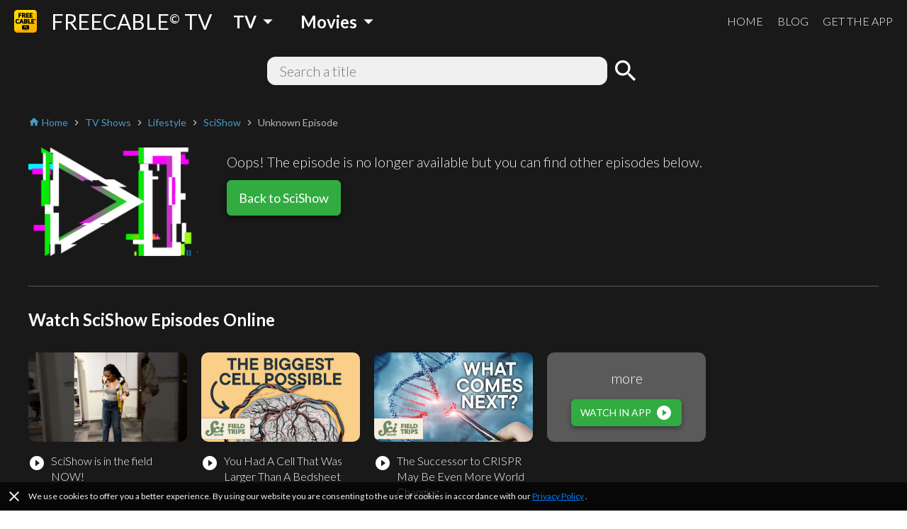

--- FILE ---
content_type: text/html; charset=utf-8
request_url: https://www.freetv-app.com/channels/scishow-playlist-79538122/781b7376
body_size: 53691
content:
<!DOCTYPE html><html lang="en-US"><head><script>
                if (typeof window !== 'undefined') {
                  if (window?.location?.hostname === 'mixerboxnews.com' || window?.location?.hostname === 'www.mixerboxnews.com') {
                    window?.open('https://www.mixerbox.com/newsdash', '_self');
                  }
                }
          </script><meta name="google-site-verification" content="ss5FBuD2Fgl4U5_Gt5gwQQpzGpNPtOHuFmcg2pRb7Ic"/><meta property="fb:app_id" content="1829916727144528"/><link href="/static/css/custom.css" rel="stylesheet"/><style>
      html {
        height: 100%;
      }
      body {
        font-family: Lato, sans-serif;
        height: 100%;
        line-height: 1.4;
      }
      *, *::before, *::after {
        box-sizing: border-box;
      }
      .material-icons {
        width: 1em;
        overflow: hidden;
      }
    </style><link href="https://fonts.googleapis.com/css?family=Lato:300,400,700" rel="stylesheet"/><link href="https://fonts.googleapis.com/icon?family=Material+Icons" rel="stylesheet"/><link rel="apple-touch-icon" sizes="57x57" href="/static/us/apple-icon-57x57.png"/><link rel="apple-touch-icon" sizes="60x60" href="/static/us/apple-icon-60x60.png"/><link rel="apple-touch-icon" sizes="72x72" href="/static/us/apple-icon-72x72.png"/><link rel="apple-touch-icon" sizes="76x76" href="/static/us/apple-icon-76x76.png"/><link rel="apple-touch-icon" sizes="114x114" href="/static/us/apple-icon-114x114.png"/><link rel="apple-touch-icon" sizes="120x120" href="/static/us/apple-icon-120x120.png"/><link rel="apple-touch-icon" sizes="144x144" href="/static/us/apple-icon-144x144.png"/><link rel="apple-touch-icon" sizes="152x152" href="/static/us/apple-icon-152x152.png"/><link rel="apple-touch-icon" sizes="180x180" href="/static/us/apple-icon-180x180.png"/><link rel="icon" type="image/png" sizes="192x192" href="/static/us/android-icon-192x192.png"/><link rel="icon" type="image/png" sizes="32x32" href="/static/us/favicon-32x32.png"/><link rel="icon" type="image/png" sizes="96x96" href="/static/us/favicon-96x96.png"/><link rel="icon" type="image/png" sizes="16x16" href="/static/us/favicon-16x16.png"/><link rel="manifest" href="/static/us/manifest.json"/><meta name="msapplication-TileColor" content="#ffffff"/><meta name="msapplication-TileImage" content="/static/us/ms-icon-144x144.png"/><meta name="theme-color" content="#ffffff"/><script async="" src="https://www.googletagmanager.com/gtag/js?id=UA-140403959-1"></script><script>
            window.dataLayer = window.dataLayer || [];
            function gtag(){ dataLayer.push(arguments); }
            gtag('js', new Date());
            gtag('config', 'UA-140403959-1');
          </script><script>
            (function(e,t){var n=e.amplitude||{_q:[],_iq:{}};var r=t.createElement("script")
            ;r.type="text/javascript"
            ;r.integrity="sha384-d/yhnowERvm+7eCU79T/bYjOiMmq4F11ElWYLmt0ktvYEVgqLDazh4+gW9CKMpYW"
            ;r.crossOrigin="anonymous";r.async=true
            ;r.src="https://cdn.amplitude.com/libs/amplitude-5.2.2-min.gz.js"
            ;r.onload=function(){if(!e.amplitude.runQueuedFunctions){
            console.log("[Amplitude] Error: could not load SDK")}}
            ;var i=t.getElementsByTagName("script")[0];i.parentNode.insertBefore(r,i)
            ;function s(e,t){e.prototype[t]=function(){
            this._q.push([t].concat(Array.prototype.slice.call(arguments,0)));return this}}
            var o=function(){this._q=[];return this}
            ;var a=["add","append","clearAll","prepend","set","setOnce","unset"]
            ;for(var u=0;u<a.length;u++){s(o,a[u])}n.Identify=o;var c=function(){this._q=[]
            ;return this}
            ;var l=["setProductId","setQuantity","setPrice","setRevenueType","setEventProperties"]
            ;for(var p=0;p<l.length;p++){s(c,l[p])}n.Revenue=c
            ;var d=["init","logEvent","logRevenue","setUserId","setUserProperties","setOptOut","setVersionName","setDomain","setDeviceId","setGlobalUserProperties","identify","clearUserProperties","setGroup","logRevenueV2","regenerateDeviceId","groupIdentify","onInit","logEventWithTimestamp","logEventWithGroups","setSessionId","resetSessionId"]
            ;function v(e){function t(t){e[t]=function(){
            e._q.push([t].concat(Array.prototype.slice.call(arguments,0)))}}
            for(var n=0;n<d.length;n++){t(d[n])}}v(n);n.getInstance=function(e){
            e=(!e||e.length===0?"$default_instance":e).toLowerCase()
            ;if(!n._iq.hasOwnProperty(e)){n._iq[e]={_q:[]};v(n._iq[e])}return n._iq[e]}
            ;e.amplitude=n})(window,document);
          
            amplitude.getInstance().init("bd3db7b592a26a322fc8f529a1b759f2");
          </script><meta name="viewport" content="width=device-width"/><meta charSet="utf-8"/><title>Watch SciShow online free - FREECABLE TV</title><meta name="description" content="Watch SciShow full episodes online free on the free TV App! Watch 2000+ free movies, TV shows, breaking news online. Download the free TV App now!"/><meta property="og:title" content="Watch SciShow online free - FREECABLE TV"/><meta property="og:description" content="Watch SciShow full episodes online free on the free TV App! Watch 2000+ free movies, TV shows, breaking news online. Download the free TV App now!"/><meta property="og:type" content="website"/><meta property="og:image" content="https://i.ytimg.com/vi/_gfl-lQtrgo/mqdefault.jpg"/><meta property="og:url" content="https://www.freetv-app.com/channels/scishow-playlist-79538122/781b7376"/><meta name="twitter:card" content="summary"/><meta name="twitter:title" content="Watch SciShow online free - FREECABLE TV"/><meta name="twitter:description" content="Watch SciShow full episodes online free on the free TV App! Watch 2000+ free movies, TV shows, breaking news online. Download the free TV App now!"/><meta name="twitter:image" content="https://i.ytimg.com/vi/_gfl-lQtrgo/mqdefault.jpg"/><script type="application/ld+json">{"@context":"https://schema.org","@type":"BreadcrumbList","itemListElement":[{"@type":"ListItem","position":1,"item":{"@id":"https://www.freetv-app.com","name":"FREE TV"}},{"@type":"ListItem","position":2,"item":{"@id":"https://www.freetv-app.com/genres/tv-shows","name":"TV Shows"}},{"@type":"ListItem","position":3,"item":{"@id":"https://www.freetv-app.com/genres/tv-shows/lifestyle","name":"Lifestyle"}},{"@type":"ListItem","position":4,"item":{"@id":"https://www.freetv-app.com/channels/scishow-playlist-79538122","name":"SciShow"}},{"@type":"ListItem","position":5,"item":{"@id":"https://www.freetv-app.com/channels/scishow-playlist-79538122","name":"Unknown Episode"}}]}</script><meta name="next-head-count" content="14"/><link rel="preload" href="/_next/static/097ba4e7aaada6b4cbf280ede9dedcdf/pages/video.js" as="script"/><link rel="preload" href="/_next/static/097ba4e7aaada6b4cbf280ede9dedcdf/pages/_app.js" as="script"/><link rel="preload" href="/_next/static/runtime/webpack-91b117697e716c22a78b.js" as="script"/><link rel="preload" href="/_next/static/chunks/framework.308e38c37968bd8b614c.js" as="script"/><link rel="preload" href="/_next/static/chunks/29107295.47fc73e45b90623343a4.js" as="script"/><link rel="preload" href="/_next/static/chunks/b637e9a5.d5988da219b59f95fd68.js" as="script"/><link rel="preload" href="/_next/static/chunks/commons.7c447f918a77ac9a2950.js" as="script"/><link rel="preload" href="/_next/static/chunks/906461e64d93e45311a3d3ce25312e59991e8b88.aa1bc5e59c43fc04fcde.js" as="script"/><link rel="preload" href="/_next/static/chunks/472d560a3475056e917e7927ad4e9d728e372d48.af78fb4c043fb818b824.js" as="script"/><link rel="preload" href="/_next/static/chunks/80f24e606e17191643178bc0ce89c6dea4a82e9c.5a872657b51aed5d8b3e.js" as="script"/><link rel="preload" href="/_next/static/chunks/5b823e3f7e87b5af37ec74f3e03489f7fef21502.1bd020970f3223b96c2c.js" as="script"/><link rel="preload" href="/_next/static/chunks/d704cc89ba11f21eef6e3d7493863da2514a5323.b413f51708245a610440.js" as="script"/><link rel="preload" href="/_next/static/chunks/e90c1b8eacb9a67dc33bee720dcd5d56a335ed83.c2851f6273ebb3dbada9.js" as="script"/><link rel="preload" href="/_next/static/chunks/64f1104f759048ec360dd838d134fc3b5a27967d.7251d822ae9032b71d8e.js" as="script"/><link rel="preload" href="/_next/static/runtime/main-8e7aca43f69ab3060677.js" as="script"/><link rel="preload" href="/_next/static/chunks/a4c92b5b.65303f83d63d1642edfa.js" as="script"/><link rel="preload" href="/_next/static/chunks/3610fc6268602769d2a77c0f0b99d1cf9f524d20.8833cb4d891f50610b56.js" as="script"/><link rel="preload" href="/_next/static/chunks/7985857348a4a3d929c640dcd7293c601dba7e4d.0f5c4855c2f3402cd4e9.js" as="script"/><link rel="preload" href="/_next/static/chunks/b420833ff8033bc7297f336c42b897cd2a786eb9.27463d536256c77589d4.js" as="script"/><style data-styled="gsgkvR bcjhyS jLuMKf cgUpmW fvyaeG kAvDEf gXNPNn guTCKS hbDulh lnVfuh cNifRi fgXvrs bsNXHV hdSfOj cwtxvk jGRCNQ frkHcW YGaRl clAFYN iAwNxU eDCqXx jVxcav emIwbG cYpdIQ kUbjaj eqzYpi epFIpb bXoFKO jdKhMP kVOGFA iBdKBz fcVkoV jRtuEQ bbOHeV bvUhut tmOwi gcitsx dpCtDe GkuHO boosPF gtYmAQ eyXPSg kHtoMN bgUwlD jWJEHM ilVVpA dzpjxX" data-styled-version="4.4.1">
/* sc-component-id: Dropdown__Title-zhfinv-1 */
.kAvDEf{-webkit-user-select:none;-moz-user-select:none;-ms-user-select:none;user-select:none;cursor:pointer;}
/* sc-component-id: DropdownGenre__Wrapper-sc-1l1t2y9-0 */
.cgUpmW{display:-webkit-box;display:-webkit-flex;display:-ms-flexbox;display:flex;-webkit-align-items:center;-webkit-box-align:center;-ms-flex-align:center;align-items:center;} @media (min-width:900px){.cgUpmW > * + *{margin-left:10px;}}
/* sc-component-id: DropdownGenre__Title-sc-1l1t2y9-1 */
.gXNPNn{-webkit-align-items:center;-webkit-box-align:center;-ms-flex-align:center;align-items:center;font-size:24px;padding:0 10px;font-weight:700;display:-webkit-box;display:-webkit-flex;display:-ms-flexbox;display:flex;color:#ffffff;} .gXNPNn > i{font-size:32px;} @media (max-width:899px){.gXNPNn{font-weight:400;font-size:18px;padding:0 4px;}.gXNPNn > i{font-size:24px;}}
/* sc-component-id: Header__Wrapper-sc-6ecxuu-2 */
.bcjhyS{padding-left:20px;padding-right:20px;display:-webkit-box;display:-webkit-flex;display:-ms-flexbox;display:flex;-webkit-box-pack:justify;-webkit-justify-content:space-between;-ms-flex-pack:justify;justify-content:space-between;-webkit-align-items:center;-webkit-box-align:center;-ms-flex-align:center;align-items:center;height:60px;background-color:rgb(25,25,25);} @media (max-width:669px){.bcjhyS{padding-left:10px;padding-right:10px;}}
/* sc-component-id: Header__Left-sc-6ecxuu-3 */
.jLuMKf{display:-webkit-box;display:-webkit-flex;display:-ms-flexbox;display:flex;-webkit-align-items:center;-webkit-box-align:center;-ms-flex-align:center;align-items:center;} .jLuMKf > a{display:-webkit-box;display:-webkit-flex;display:-ms-flexbox;display:flex;-webkit-align-items:center;-webkit-box-align:center;-ms-flex-align:center;align-items:center;color:#ffffff;-webkit-text-decoration:none;text-decoration:none;font-size:30px;} @media (max-width:899px){.jLuMKf > a{font-size:24px;}} .jLuMKf > a > img{max-height:32px;margin-right:20px;} @media (max-width:669px){.jLuMKf > a{font-size:24px;}.jLuMKf > a > img{max-height:28px;margin-right:10px;}} .jLuMKf > .dropdown-genre-container{margin-left:20px;} @media (max-width:669px){.jLuMKf > .dropdown-genre-container{display:none;}}
/* sc-component-id: Header__Right-sc-6ecxuu-4 */
.guTCKS{display:-webkit-box;display:-webkit-flex;display:-ms-flexbox;display:flex;} .guTCKS > a{font-weight:300;-webkit-text-decoration:none;text-decoration:none;color:#ffffff;font-size:16px;} .guTCKS > a + a{margin-left:20px;} @media (max-width:669px){.guTCKS{display:none;}}
/* sc-component-id: Header__MobileNav-sc-6ecxuu-5 */
.hbDulh{display:-webkit-box;display:-webkit-flex;display:-ms-flexbox;display:flex;} @media (min-width:670px){.hbDulh{display:none;}}
/* sc-component-id: Header__MobileNavItems-sc-6ecxuu-6 */
.lnVfuh{display:-webkit-box;display:-webkit-flex;display:-ms-flexbox;display:flex;margin-left:-10px;-webkit-align-items:center;-webkit-box-align:center;-ms-flex-align:center;align-items:center;position:relative;right:-10px;} .lnVfuh > * + *{margin-left:6px;}
/* sc-component-id: Header__MobileNavItem-sc-6ecxuu-7 */
.cNifRi{color:#ffffff;width:40px;text-align:center;}
/* sc-component-id: InputText-sc-1clfjqx-0 */
.jGRCNQ{margin-top:0;margin-bottom:0px;color:rgb(25,25,25);width:100%;border:none;padding:4px 16px;border:2px solid rgba(0,0,0,0);border-radius:12px;background-color:#f0f0f0;font-weight:300;font-size:20px;line-height:1.4;}
/* sc-component-id: FormSearchChannel__Wrapper-kr8fa3-0 */
.cwtxvk{display:-webkit-box;display:-webkit-flex;display:-ms-flexbox;display:flex;-webkit-box-pack:center;-webkit-justify-content:center;-ms-flex-pack:center;justify-content:center;-webkit-align-items:center;-webkit-box-align:center;-ms-flex-align:center;align-items:center;} .cwtxvk > div:nth-child(1){-webkit-flex:1;-ms-flex:1;flex:1;max-width:480px;position:relative;} .cwtxvk > div:nth-child(2){margin-left:6px;} .cwtxvk > div:nth-child(2) > button{display:block;height:40px;width:40px;padding:0;margin:0;line-height:40px;font-size:40px;text-align:center;background-color:rgba(0,0,0,0);border:none;color:#ffffff;cursor:pointer;} .cwtxvk > div:nth-child(2) > button > i{display:block;font-size:40px;line-height:40px;}
/* sc-component-id: GenreTable__Wrapper-sc-11zpa47-0 */
.tmOwi{padding-left:20px;padding-right:20px;padding-top:30px;padding-bottom:30px;background-color:#393939;color:#ffffff;} @media (max-width:669px){.tmOwi{padding-left:10px;padding-right:10px;}} .tmOwi > * + *{margin-top:30px;}
/* sc-component-id: GenreTable__CategoryGroup-sc-11zpa47-1 */
.gcitsx{display:-webkit-box;display:-webkit-flex;display:-ms-flexbox;display:flex;}
/* sc-component-id: GenreTable__CategoryBlock-sc-11zpa47-2 */
.dpCtDe{-webkit-flex:2;-ms-flex:2;flex:2;} .dpCtDe > h3{margin-top:0;margin-bottom:6px;} .dpCtDe > h3 a{color:#b7babc;-webkit-text-decoration:none;text-decoration:none;font-weight:700;font-size:13px;}.GkuHO{-webkit-flex:1;-ms-flex:1;flex:1;} .GkuHO > h3{margin-top:0;margin-bottom:6px;} .GkuHO > h3 a{color:#b7babc;-webkit-text-decoration:none;text-decoration:none;font-weight:700;font-size:13px;}
/* sc-component-id: GenreTable__SubCategoryBlock-sc-11zpa47-3 */
.boosPF{display:-webkit-box;display:-webkit-flex;display:-ms-flexbox;display:flex;-webkit-flex-wrap:wrap;-ms-flex-wrap:wrap;flex-wrap:wrap;} .boosPF > div{padding-right:10px;} .boosPF > div > a{color:#f0f0f0;-webkit-text-decoration:none;text-decoration:none;font-weight:400;font-size:12px;line-height:1.4;} .boosPF > div{width:50%;}.gtYmAQ > div{padding-right:10px;} .gtYmAQ > div > a{color:#f0f0f0;-webkit-text-decoration:none;text-decoration:none;font-weight:400;font-size:12px;line-height:1.4;}
/* sc-component-id: Footer__Links-sc-1gz4any-1 */
.bgUwlD{padding-left:20px;padding-right:20px;padding-top:25px;padding-bottom:45px;display:-webkit-box;display:-webkit-flex;display:-ms-flexbox;display:flex;-webkit-box-pack:justify;-webkit-justify-content:space-between;-ms-flex-pack:justify;justify-content:space-between;-webkit-align-items:center;-webkit-box-align:center;-ms-flex-align:center;align-items:center;background-color:#ffffff;} @media (max-width:669px){.bgUwlD{padding-left:10px;padding-right:10px;}} @media (max-width:669px){.bgUwlD{-webkit-flex-direction:column;-ms-flex-direction:column;flex-direction:column;}.bgUwlD > div + div{margin-top:10px;}}
/* sc-component-id: Footer__Left-sc-1gz4any-2 */
.jWJEHM{font-weight:300;} @media (min-width:400px){.jWJEHM{display:-webkit-box;display:-webkit-flex;display:-ms-flexbox;display:flex;}.jWJEHM > div + div{margin-left:10px;}} @media (max-width:399px){.jWJEHM{display:-webkit-box;display:-webkit-flex;display:-ms-flexbox;display:flex;-webkit-flex-direction:column;-ms-flex-direction:column;flex-direction:column;-webkit-align-items:center;-webkit-box-align:center;-ms-flex-align:center;align-items:center;}} .jWJEHM > div{padding-top:4px;padding-bottom:4px;} .jWJEHM > div > a{display:-webkit-box;display:-webkit-flex;display:-ms-flexbox;display:flex;-webkit-align-items:center;-webkit-box-align:center;-ms-flex-align:center;align-items:center;-webkit-text-decoration:none;text-decoration:none;color:rgb(25,25,25);font-size:13px;} .jWJEHM > div > a > i{margin-left:4px;font-size:1.2em;color:#393939;}
/* sc-component-id: Footer__Right-sc-1gz4any-3 */
.ilVVpA{display:-webkit-box;display:-webkit-flex;display:-ms-flexbox;display:flex;} @media (min-width:670px){.ilVVpA{margin-left:20px;}} .ilVVpA > a{-webkit-text-decoration:none;text-decoration:none;cursor:pointer;} .ilVVpA > a > img{display:block;max-width:40px;} .ilVVpA > * + *{margin-left:12px;}
/* sc-component-id: Footer__TmdbAttribution-sc-1gz4any-4 */
.kHtoMN{padding-left:20px;padding-right:20px;display:-webkit-box;display:-webkit-flex;display:-ms-flexbox;display:flex;padding-top:16px;padding-bottom:16px;-webkit-box-pack:justify;-webkit-justify-content:space-between;-ms-flex-pack:justify;justify-content:space-between;-webkit-align-items:center;-webkit-box-align:center;-ms-flex-align:center;align-items:center;background-color:#111111;} @media (max-width:669px){.kHtoMN{padding-left:10px;padding-right:10px;}} .kHtoMN > div:nth-child(1){color:#01b4e4;font-size:14px;margin-right:10px;} .kHtoMN > div:nth-child(2) img{display:block;width:140px;}
/* sc-component-id: Footer__Note-sc-1gz4any-5 */
.eyXPSg{padding:10px 20px;font-size:14px;font-weight:300;border-top:1px solid #5a5a5a;background-color:#393939;color:#b7babc;} @media (max-width:669px){.eyXPSg{padding:10px 10px;}} .eyXPSg > a{color:#499bcb;}
/* sc-component-id: MobileCategory__Outer-h3orxl-0 */
@media (min-width:670px){.dzpjxX{display:none;}}
/* sc-component-id: Button__StyledButton-sc-8vp018-0 */
.jdKhMP{display:block;border:1px solid rgb(50,172,65);border-radius:6px;color:#ffffff;background-color:rgb(50,172,65);width:auto;-webkit-text-decoration:none;text-decoration:none;cursor:pointer;opacity:1;line-height:16px;padding:6px 12px;box-shadow:0 3px 6px rgba(0,0,0,0.16),0 3px 6px rgba(0,0,0,0.23);} @media (max-width:399px){.jdKhMP{padding:4px 8px;}} .jdKhMP > div{font-size:14px;display:-webkit-box;display:-webkit-flex;display:-ms-flexbox;display:flex;-webkit-box-pack:center;-webkit-justify-content:center;-ms-flex-pack:center;justify-content:center;-webkit-align-items:center;-webkit-box-align:center;-ms-flex-align:center;align-items:center;} .jdKhMP > div > span:last-child{margin-left:6px;} .jdKhMP > div > span:last-child > i{display:block;font-size:24px;} .jdKhMP > div > span:last-child > svg{display:block;width:16px;height:16px;} .jdKhMP > div > span:last-child > img{display:block;max-width:20px;max-height:20px;} @media (max-width:399px){.jdKhMP > div{line-height:16px;font-size:12px;}.jdKhMP > div > span:last-child > i{font-size:20px;}}
/* sc-component-id: Button__StyledButton-sc-8vp018-0-a */
.cYpdIQ{display:block;border:1px solid rgb(50,172,65);border-radius:6px;color:#ffffff;background-color:rgb(50,172,65);width:auto;-webkit-text-decoration:none;text-decoration:none;cursor:pointer;opacity:1;line-height:24px;padding:12px 16px;box-shadow:0 3px 6px rgba(0,0,0,0.16),0 3px 6px rgba(0,0,0,0.23);} @media (max-width:399px){.cYpdIQ{padding:8px 12px;}} .cYpdIQ > div{font-size:18px;display:-webkit-box;display:-webkit-flex;display:-ms-flexbox;display:flex;-webkit-box-pack:center;-webkit-justify-content:center;-ms-flex-pack:center;justify-content:center;-webkit-align-items:center;-webkit-box-align:center;-ms-flex-align:center;align-items:center;} @media (max-width:399px){.cYpdIQ > div{line-height:20px;font-size:16px;}}
/* sc-component-id: Layout__Wrapper-sc-1tcbo27-0 */
.gsgkvR{background-color:#ffffff;min-height:100vh;display:-webkit-box;display:-webkit-flex;display:-ms-flexbox;display:flex;-webkit-flex-direction:column;-ms-flex-direction:column;flex-direction:column;-webkit-align-items:stretch;-webkit-box-align:stretch;-ms-flex-align:stretch;align-items:stretch;}
/* sc-component-id: Layout__Content-sc-1tcbo27-1 */
.fgXvrs{background-color:rgb(25,25,25);position:relative;-webkit-flex:1;-ms-flex:1;flex:1;}
/* sc-component-id: Loader-sc-1vyrtow-0 */
.kVOGFA{margin:60px auto;width:40px;height:40px;position:relative;}
/* sc-component-id: Loader__Spinner-sc-1vyrtow-1 */
.iBdKBz{display:inline-block;position:relative;width:3rem;height:3rem;} .iBdKBz div{box-sizing:border-box;display:block;position:absolute;width:100%;height:100%;border-radius:50%;border:5px solid;border-color:#499bcb #499bcb transparent transparent;-webkit-animation:iECmZH 1.2s cubic-bezier(.57,.05,.58,.94) infinite;animation:iECmZH 1.2s cubic-bezier(.57,.05,.58,.94) infinite;} .iBdKBz > div:nth-child(1){-webkit-animation-delay:-0.25s;animation-delay:-0.25s;} .iBdKBz > div:nth-child(2){-webkit-animation-delay:-0.17s;animation-delay:-0.17s;} .iBdKBz > div:nth-child(3){-webkit-animation-delay:-0.1s;animation-delay:-0.1s;}
/* sc-component-id: Breadcrumb__Wrapper-sc-6g6kvq-0 */
.YGaRl{display:-webkit-box;display:-webkit-flex;display:-ms-flexbox;display:flex;-webkit-flex-wrap:wrap;-ms-flex-wrap:wrap;flex-wrap:wrap;margin-bottom:20px;-webkit-align-items:center;-webkit-box-align:center;-ms-flex-align:center;align-items:center;} .YGaRl > div{display:-webkit-box;display:-webkit-flex;display:-ms-flexbox;display:flex;-webkit-align-items:center;-webkit-box-align:center;-ms-flex-align:center;align-items:center;}
/* sc-component-id: Breadcrumb__Separator-sc-6g6kvq-1 */
.eDCqXx{margin:0 4px 0 0;} .eDCqXx .material-icons{font-size:16px;vertical-align:middle;color:#b7babc;}
/* sc-component-id: Breadcrumb__Segment-sc-6g6kvq-2 */
.clAFYN{margin:0 4px 0 0;font-size:14px;color:#499bcb;} .clAFYN > span{color:rgb(25,25,25);} .clAFYN > a{color:#499bcb;-webkit-text-decoration:none;text-decoration:none;} .clAFYN > a > *,.clAFYN > span > *{vertical-align:middle;} .clAFYN .material-icons{font-size:16px;}.iAwNxU{margin:0 4px 0 0;font-size:14px;color:#499bcb;} .iAwNxU > span{color:#b7babc;} .iAwNxU > a{color:#499bcb;-webkit-text-decoration:none;text-decoration:none;} .iAwNxU > a > *,.iAwNxU > span > *{vertical-align:middle;} .iAwNxU .material-icons{font-size:16px;}
/* sc-component-id: ChannelComments__Wrapper-e7ac7j-0 */
.jRtuEQ{color:#ffffff;}
/* sc-component-id: ListEpisode__Wrapper-sc-1mvv3ig-0 */
.eqzYpi .swiper-button-prev{background-image:none;width:44px;left:0;} .eqzYpi .swiper-button-prev > i{display:block;font-size:44px;color:#ffffff;text-shadow:0 0 4px #5a5a5a;} .eqzYpi .swiper-button-prev.swiper-button-disabled{opacity:0;} .eqzYpi .swiper-button-next{background-image:none;width:44px;right:0;} .eqzYpi .swiper-button-next > i{display:block;font-size:44px;color:#ffffff;text-shadow:0 0 4px #5a5a5a;} .eqzYpi .swiper-button-next.swiper-button-disabled{opacity:0;} .eqzYpi .swiper-container:not(.swiper-container-initialized) .swiper-wrapper,.eqzYpi .swiper-container:not(.swiper-container-initialized) .swiper-button-prev,.eqzYpi .swiper-container:not(.swiper-container-initialized) .swiper-button-next{opacity:0;height:0;} .eqzYpi .swiper-container.swiper-container-initialized .loader{display:none;} @media (max-width:480px){.eqzYpi .swiper-button-prev,.eqzYpi .swiper-button-next{display:none;}}
/* sc-component-id: ListEpisode__ListEpisodeItem-sc-1mvv3ig-1 */
.epFIpb{cursor:pointer;} .epFIpb > div:nth-child(1){width:100%;padding-top:56.25%;background-size:cover;background-position:center;border-radius:10px;} .epFIpb > div:nth-child(2){margin-top:16px;display:-webkit-box;display:-webkit-flex;display:-ms-flexbox;display:flex;-webkit-align-items:flex-start;-webkit-box-align:flex-start;-ms-flex-align:flex-start;align-items:flex-start;} .epFIpb > div:nth-child(2) > div:nth-child(1){-webkit-flex:0;-ms-flex:0;flex:0;margin-right:8px;} .epFIpb > div:nth-child(2) > div:nth-child(1) > span{display:block;font-size:24px;} .epFIpb > div:nth-child(2) > div:nth-child(2){-webkit-flex:1;-ms-flex:1;flex:1;} .epFIpb > div:nth-child(2) > div:nth-child(2) > h3{margin:0;font-weight:300;font-size:16px;} .no-touchevents .epFIpb:hover > div:nth-child(2) > div:nth-child(2) > h4{-webkit-text-decoration:underline;text-decoration:underline;} @media (max-width:399px){.epFIpb > div:nth-child(2) > div:nth-child(2) > h3{font-size:14px;}}
/* sc-component-id: ListEpisode__ListEpisodeItemDummy-sc-1mvv3ig-2 */
.bXoFKO > div:nth-child(1){width:100%;padding-top:56.25%;background-color:#5a5a5a;border-radius:10px;position:relative;} .bXoFKO > div:nth-child(1) > div{position:absolute;width:100%;height:100%;left:0;right:0;top:0;bottom:0;display:-webkit-box;display:-webkit-flex;display:-ms-flexbox;display:flex;-webkit-flex-direction:column;-ms-flex-direction:column;flex-direction:column;-webkit-box-pack:center;-webkit-justify-content:center;-ms-flex-pack:center;justify-content:center;-webkit-align-items:center;-webkit-box-align:center;-ms-flex-align:center;align-items:center;} .bXoFKO > div:nth-child(1) > div > h3{margin:0 0 16px;font-weight:300;font-size:20px;} @media (max-width:669px){.bXoFKO > div:nth-child(1) > div > h3{font-size:16px;}}
/* sc-component-id: ChannelInfo__Wrapper-sc-1d3kr34-0 */
.frkHcW{color:#ffffff;padding:0 20px 40px;} @media (max-width:669px){.frkHcW{padding:0 10px 40px;}}
/* sc-component-id: ChannelInfo__VideoNotFound-sc-1d3kr34-4 */
.emIwbG{display:-webkit-box;display:-webkit-flex;display:-ms-flexbox;display:flex;-webkit-align-items:flex-start;-webkit-box-align:flex-start;-ms-flex-align:flex-start;align-items:flex-start;} .emIwbG > div:nth-child(1){padding:6px 0;max-width:40%;} .emIwbG > div:nth-child(1) > div:nth-child(1){position:relative;} .emIwbG > div:nth-child(1) > div:nth-child(1) > img{max-width:240px;display:block;border-radius:10px;margin:0 auto;} .emIwbG > div:nth-child(2){margin-left:40px;} .emIwbG > div:nth-child(2) > div:nth-child(1){font-weight:300;padding:12px 0;font-size:20px;color:#f0f0f0;} .emIwbG > div:nth-child(2) > div:nth-child(2){display:-webkit-box;display:-webkit-flex;display:-ms-flexbox;display:flex;} @media (max-width:669px){.emIwbG{-webkit-flex-direction:column;-ms-flex-direction:column;flex-direction:column;}.emIwbG > div:nth-child(1){padding:6px 0;margin-bottom:24px;max-width:100%;}.emIwbG > div:nth-child(2){margin-left:0;}} @media (min-width:670px) and (max-width:899px){.emIwbG > div:nth-child(2){margin-left:20px;}}
/* sc-component-id: ChannelInfo__EpisodeBlock-sc-1d3kr34-9 */
.kUbjaj{border-top:1px solid #5a5a5a;margin-top:36px;} .kUbjaj > h2{font-size:24px;font-weight:700;margin-top:30px;margin-bottom:30px;} @media (max-width:399px){.kUbjaj > h2{font-size:18px;}}
/* sc-component-id: ChannelInfo__BlockComments-sc-1d3kr34-16 */
.fcVkoV{border-top:1px solid #5a5a5a;margin-top:28px;} .fcVkoV > h2{font-size:24px;font-weight:700;margin-top:30px;margin-bottom:30px;} @media (max-width:399px){.fcVkoV > h2{font-size:18px;}}
/* sc-component-id: TrendingChannels__Wrapper-sc-1e1vnoe-0 */
.bbOHeV{color:#ffffff;padding:0 20px;} @media (max-width:669px){.bbOHeV{padding:0 10px;}} .bbOHeV > span{font-size:18px;font-weight:300;line-height:30px;color:#b7babc;} @media (max-width:399px){.bbOHeV > span{font-size:14px;line-height:20px;}} .bbOHeV > a{font-weight:300;font-size:18px;line-height:30px;color:#b7babc;} @media (max-width:399px){.bbOHeV > a{font-size:14px;line-height:20px;}}
/* sc-component-id: VideoPage__Wrapper-sc-1eqlt08-0 */
.bsNXHV{color:#ffffff;padding-top:20px;padding-bottom:20px;padding-left:20px;padding-right:20px;} @media (max-width:669px){.bsNXHV{padding-left:10px;padding-right:10px;}}
/* sc-component-id: VideoPage__FormContainer-sc-1eqlt08-1 */
.hdSfOj{margin-bottom:40px;}</style><style data-styled="iECmZH" data-styled-version="4.4.1">
/* sc-component-id: sc-keyframes-iECmZH */
@-webkit-keyframes iECmZH{0%{-webkit-transform:rotate(0deg);-ms-transform:rotate(0deg);transform:rotate(0deg);}100%{-webkit-transform:rotate(360deg);-ms-transform:rotate(360deg);transform:rotate(360deg);}} @keyframes iECmZH{0%{-webkit-transform:rotate(0deg);-ms-transform:rotate(0deg);transform:rotate(0deg);}100%{-webkit-transform:rotate(360deg);-ms-transform:rotate(360deg);transform:rotate(360deg);}}</style></head><body><div id="fb-root"></div><script async="" defer="" crossorigin="anonymous" src="https://connect.facebook.net/en_US/sdk.js#xfbml=1&amp;version=v5.0"></script><div id="__next"><div class="Layout__Wrapper-sc-1tcbo27-0 gsgkvR"><div><header class="Header__Wrapper-sc-6ecxuu-2 bcjhyS"><div class="Header__Left-sc-6ecxuu-3 jLuMKf"><a href="/"><img src="https://s3.amazonaws.com/acps-iaa/freetv/tv-landing/tv-logo.png" alt="Logo"/><span>FREECABLE<sup style="font-size:60%">©</sup> TV</span></a><div class="dropdown-genre-container"><div class="DropdownGenre__Wrapper-sc-1l1t2y9-0 cgUpmW"><div class="Dropdown__Wrapper-zhfinv-0 fvyaeG"><div class="Dropdown__Title-zhfinv-1 kAvDEf"><div class="DropdownGenre__Title-sc-1l1t2y9-1 gXNPNn"><span>TV</span><i class="material-icons">arrow_drop_down</i></div></div></div><div class="Dropdown__Wrapper-zhfinv-0 fvyaeG"><div class="Dropdown__Title-zhfinv-1 kAvDEf"><div class="DropdownGenre__Title-sc-1l1t2y9-1 gXNPNn"><span>Movies</span><i class="material-icons">arrow_drop_down</i></div></div></div></div></div></div><nav class="Header__Right-sc-6ecxuu-4 guTCKS"><a href="/">HOME</a><a href="/blog">BLOG</a><a href="#">GET THE APP</a></nav><div class="Header__MobileNav-sc-6ecxuu-5 hbDulh"><div class="Header__MobileNavItems-sc-6ecxuu-6 lnVfuh"><div class="Header__MobileNavItem-sc-6ecxuu-7 cNifRi"><i class="material-icons">live_tv</i></div><div class="Header__MobileNavItem-sc-6ecxuu-7 cNifRi"><i class="material-icons">local_movies</i></div></div></div></header></div><div class="Layout__Content-sc-1tcbo27-1 fgXvrs"><div class="VideoPage__Wrapper-sc-1eqlt08-0 bsNXHV"><div class="VideoPage__FormContainer-sc-1eqlt08-1 hdSfOj"><div class="FormSearchChannel__Wrapper-kr8fa3-0 cwtxvk"><div><input type="text" value="" placeholder="Search a title" class="InputText-sc-1clfjqx-0 jGRCNQ"/></div><div><button><i class="material-icons">search</i></button></div></div></div><div class="ChannelInfo__Wrapper-sc-1d3kr34-0 frkHcW"><div class="Breadcrumb__Wrapper-sc-6g6kvq-0 YGaRl"><div><div class="Breadcrumb__Segment-sc-6g6kvq-2 clAFYN"><a href="/"><i class="material-icons">home</i> <span>Home</span></a></div></div><div><div class="Breadcrumb__Separator-sc-6g6kvq-1 eDCqXx"><i class="material-icons">chevron_right</i></div><div class="Breadcrumb__Segment-sc-6g6kvq-2 clAFYN"><a href="/genres/tv-shows"><span>TV Shows</span></a></div></div><div><div class="Breadcrumb__Separator-sc-6g6kvq-1 eDCqXx"><i class="material-icons">chevron_right</i></div><div class="Breadcrumb__Segment-sc-6g6kvq-2 clAFYN"><a href="/genres/tv-shows/lifestyle"><span>Lifestyle</span></a></div></div><div><div class="Breadcrumb__Separator-sc-6g6kvq-1 eDCqXx"><i class="material-icons">chevron_right</i></div><div class="Breadcrumb__Segment-sc-6g6kvq-2 clAFYN"><a href="/channels/scishow-playlist-79538122"><span>SciShow</span></a></div></div><div><div class="Breadcrumb__Separator-sc-6g6kvq-1 eDCqXx"><i class="material-icons">chevron_right</i></div><div mode="dark" class="Breadcrumb__Segment-sc-6g6kvq-2 iAwNxU"><span><span>Unknown Episode</span></span></div></div></div><article class="ChannelInfo__ChannelWrapper-sc-1d3kr34-1 jVxcav"><section class="ChannelInfo__VideoNotFound-sc-1d3kr34-4 emIwbG"><div><div><img src="https://acps-iaa.s3.amazonaws.com/freetv/tv-landing/video-not-found.png"/></div></div><div><div>Oops! The episode is no longer available but you can find other episodes below.</div><div><a width="auto" href="/channels/scishow-playlist-79538122" class="Button__StyledButton-sc-8vp018-0-a cYpdIQ"><div><span>Back to SciShow</span></div></a></div></div></section><section class="ChannelInfo__EpisodeBlock-sc-1d3kr34-9 kUbjaj"><h2>Watch SciShow Episodes Online</h2><div class="ListEpisode__Wrapper-sc-1mvv3ig-0 eqzYpi"><div class="swiper-container"><div class="swiper-wrapper"><div class="swiper-slide"><div class="ListEpisode__ListEpisodeItem-sc-1mvv3ig-1 epFIpb"><div style="background-image:url(http://i.ytimg.com/vi/mcl19kck9QE/sddefault.jpg)"></div><div><div><span><i class="material-icons">play_circle_filled</i></span></div><div><h3>SciShow is in the field NOW!</h3></div></div></div></div><div class="swiper-slide"><div class="ListEpisode__ListEpisodeItem-sc-1mvv3ig-1 epFIpb"><div style="background-image:url(http://i.ytimg.com/vi/RuN5HxSew7w/sddefault.jpg)"></div><div><div><span><i class="material-icons">play_circle_filled</i></span></div><div><h3>You Had A Cell That Was Larger Than A Bedsheet</h3></div></div></div></div><div class="swiper-slide"><div class="ListEpisode__ListEpisodeItem-sc-1mvv3ig-1 epFIpb"><div style="background-image:url(http://i.ytimg.com/vi/_UimlaolxiA/sddefault.jpg)"></div><div><div><span><i class="material-icons">play_circle_filled</i></span></div><div><h3>The Successor to CRISPR May Be Even More World Changing</h3></div></div></div></div><div class="swiper-slide"><div class="ListEpisode__ListEpisodeItemDummy-sc-1mvv3ig-2 bXoFKO"><div><div><h3>more</h3><div><button width="auto" target="_blank" rel="noopener noreferrer" class="Button__StyledButton-sc-8vp018-0 jdKhMP"><div><span>WATCH IN APP</span><span><i class="material-icons">play_circle_filled</i></span></div></button></div></div></div></div></div></div><div class="swiper-button-prev"><i class="material-icons">chevron_left</i></div><div class="swiper-button-next"><i class="material-icons">chevron_right</i></div><div class="loader"><div class="Loader-sc-1vyrtow-0 kVOGFA"><div class="Loader__Spinner-sc-1vyrtow-1 iBdKBz"><div></div><div></div><div></div></div></div></div></div></div></section><div class="ChannelInfo__BlockComments-sc-1d3kr34-16 fcVkoV"><h2>Comments</h2><div class="ChannelComments__Wrapper-e7ac7j-0 jRtuEQ"><div class="Loader-sc-1vyrtow-0 kVOGFA"><div class="Loader__Spinner-sc-1vyrtow-1 iBdKBz"><div></div><div></div><div></div></div></div></div></div></article></div><div><div class="TrendingChannels__Wrapper-sc-1e1vnoe-0 bbOHeV"><span>Trending Searches: </span><a href="/genres/tv-shows/news">Latest News</a><span>, </span><a href="/channels/saturday-night-live-playlist-24527425">Saturday Night Live</a><span>, </span><a href="/channels/top-weirdest-news-playlist-77411024">Top Weirdest News</a><span>, </span><a href="/channels/true-crime-daily-playlist-83575692">True Crime Daily</a><span>, </span><a href="/channels/supernatural-playlist-76537539">Supernatural</a><span>, </span><a href="/channels/unsolved-mysteries-with-robert-stack-playlist-99317748">Unsolved Mysteries with Robert Stack</a><span>, </span><a href="/channels/tasty-playlist-76490222">Tasty</a><span>, </span><a href="/channels/swimsuit-playlist-96370105">Swimsuit</a><span>, </span><a href="/channels/rick-and-morty-webChannel-03059473b854c162e5fac2a9ee0ba2e2">Rick and Morty</a><span>, </span><a href="/channels/wwe-playlist-41359488">WWE</a></div></div></div></div><footer class="Footer__Wrapper-sc-1gz4any-0 bvUhut"><div class="GenreTable__Wrapper-sc-11zpa47-0 tmOwi"><div class="GenreTable__CategoryGroup-sc-11zpa47-1 gcitsx"><div class="GenreTable__CategoryBlock-sc-11zpa47-2 dpCtDe"><h3><a href="/genres/tv-shows">TV Shows</a></h3><div class="GenreTable__SubCategoryBlock-sc-11zpa47-3 boosPF"><div><a href="/genres/tv-shows/hot-nbc-shows">Hot NBC Shows</a></div><div><a href="/genres/tv-shows/tlc-finding-fun-and-beauty">TLC - Finding Fun and Beauty</a></div><div><a href="/genres/tv-shows/discovery-amazing-experiences">Discovery - Amazing Experiences</a></div><div><a href="/genres/tv-shows/animal-planet-the-animal-kingdom">Animal Planet - The Animal Kingdom</a></div><div><a href="/genres/tv-shows/investigation-discovery">Investigation Discovery</a></div><div><a href="/genres/tv-shows/24-7-channels">24/7 Channels</a></div><div><a href="/genres/tv-shows/news">News</a></div><div><a href="/genres/tv-shows/local-news">Local News</a></div><div><a href="/genres/tv-shows/international-news">International News</a></div><div><a href="/genres/tv-shows/sports">Sports</a></div><div><a href="/genres/tv-shows/tv-dramas">TV Dramas</a></div><div><a href="/genres/tv-shows/tv-comedies">Comedy</a></div><div><a href="/genres/tv-shows/horror-shows">Horror</a></div><div><a href="/genres/tv-shows/thriller-shows">Thriller</a></div><div><a href="/genres/tv-shows/crime-shows">Crime</a></div><div><a href="/genres/tv-shows/animation-series">Animation Series</a></div><div><a href="/genres/tv-shows/kids-shows">Kids Shows</a></div><div><a href="/genres/tv-shows/reality-shows">Reality Shows</a></div><div><a href="/genres/tv-shows/western">Western</a></div><div><a href="/genres/tv-shows/talk-shows">Talk Shows</a></div><div><a href="/genres/tv-shows/lifestyle">Lifestyle</a></div><div><a href="/genres/tv-shows/food-and-recipes">Food and Recipes</a></div><div><a href="/genres/tv-shows/funny">Funny</a></div><div><a href="/genres/tv-shows/pets">Pets</a></div><div><a href="/genres/tv-shows/kids-and-family">Kids &amp; Family</a></div><div><a href="/genres/tv-shows/diy">DIY</a></div><div><a href="/genres/tv-shows/music">Music</a></div><div><a href="/genres/tv-shows/youtube-stars">YouTube Stars</a></div><div><a href="/genres/tv-shows/fitness">Fitness</a></div><div><a href="/genres/tv-shows/learning">Learning</a></div><div><a href="/genres/tv-shows/others">Others</a></div></div></div><div class="GenreTable__CategoryBlock-sc-11zpa47-2 GkuHO"><h3><a href="/genres/movies">Movies</a></h3><div class="GenreTable__SubCategoryBlock-sc-11zpa47-3 gtYmAQ"><div><a href="/genres/movies/hot-nbc-movies">Hot NBC Movies</a></div><div><a href="/genres/movies/comedy-movies">Comedy</a></div><div><a href="/genres/movies/action-movies">Action</a></div><div><a href="/genres/movies/thriller-movies">Thriller</a></div><div><a href="/genres/movies/drama-movies">Drama</a></div><div><a href="/genres/movies/horror-movies">Horror</a></div><div><a href="/genres/movies/romance-movies">Romance</a></div><div><a href="/genres/movies/family-movies">Family Movies</a></div><div><a href="/genres/movies/sci-fi-and-fantasy-movies">Sci-fi &amp; Fantasy</a></div><div><a href="/genres/movies/documentary">Documentary</a></div></div></div></div></div><div class="Footer__Note-sc-1gz4any-5 eyXPSg">It should be noted that FREECABLE TV is a simple search engine of videos available from a wide variety websites. FREECABLE TV does not host any content on its servers or network. If you believe that your copyrighted work has been copied in a way that constitutes copyright infringement and is accessible on this site, please contact us at <a href="mailto:freetvapp.question@gmail.com">freetvapp.question@gmail.com</a>.</div><div class="Footer__TmdbAttribution-sc-1gz4any-4 kHtoMN"><div>This product uses the TMDb API but is not endorsed or certified by TMDb.</div><div><img src="https://www.themoviedb.org/assets/2/v4/logos/v2/blue_short-8e7b30f73a4020692ccca9c88bafe5dcb6f8a62a4c6bc55cd9ba82bb2cd95f6c.svg"/></div></div><div class="Footer__Links-sc-1gz4any-1 bgUwlD"><div class="Footer__Left-sc-1gz4any-2 jWJEHM"><div><a target="_blank" rel="noopener noreferrer" href="https://static.freetv-app.com/policy/freetv_service_end-user_license_agreement.html"><span>Terms Of Use</span></a></div><div><a target="_blank" rel="noopener noreferrer" href="https://static.freetv-app.com/policy/freetv_privacy.html"><span>Privacy Policy</span></a></div><div><a target="_blank" rel="noopener noreferrer" href="https://static.mixerbox.com/inAppWeb/tv.copyright.info.iOS.en.html"><span>Copyright Information</span></a></div><div><a target="_blank" rel="noopener noreferrer" href="https://static.freetv-app.com/policy/freetv_news_sources.html"><span>Contact Information</span></a></div></div><div class="Footer__Right-sc-1gz4any-3 ilVVpA"><a href="/blog"><img alt="Blog" src="https://acps-iaa.s3.amazonaws.com/freetv/tv-landing/icon-blog.png"/></a><a href="mailto:freetvapp.question@gmail.com"><img alt="Email" src="https://s3.amazonaws.com/acps-iaa/freetv/tv-landing/icon-mail.png"/></a><a href="https://www.facebook.com/theFreeTVApp/" target="_blank" rel="noopener noreferrer"><img alt="Facebook" src="https://s3.amazonaws.com/acps-iaa/freetv/tv-landing/icon-facebook.png"/></a><a href="https://twitter.com/freetv_app" target="_blank" rel="noopener noreferrer"><img alt="Twitter" src="https://s3.amazonaws.com/acps-iaa/freetv/tv-landing/icon-twitter.png"/></a><a href="https://www.instagram.com/freetv_app/" target="_blank" rel="noopener noreferrer"><img alt="Instagram" src="https://s3.amazonaws.com/acps-iaa/freetv/tv-landing/icon-instagram.png"/></a></div></div></footer><div class="MobileCategory__Outer-h3orxl-0 dzpjxX"></div></div><div class="react-notification-root"><div class="notification-container-top-left"></div><div class="notification-container-top-right"></div><div class="notification-container-bottom-left"></div><div class="notification-container-bottom-right"></div><div class="notification-container-top-center"></div><div class="notification-container-bottom-center"></div></div></div><script id="__NEXT_DATA__" type="application/json">{"props":{"store":{"sagaTask":{"@@redux-saga/TASK":true,"id":45068972,"meta":{"name":"anonymous"},"isRoot":true,"context":{},"joiners":null,"queue":{}}},"isServer":true,"initialState":{"blog":{"posts":{"loading":false,"success":false,"failure":false,"category":null,"page":null,"totalPage":null,"items":[]},"post":{"loading":false,"success":false,"failure":false,"slug":null,"item":null,"relatedItems":null},"postAssets":{}},"browser":{"scroll":{"top":0},"platform":null},"form":{},"route":{"name":"video","query":{},"params":{"channelId":"scishow-playlist-79538122","videoId":"781b7376"},"origin":"https://www.freetv-app.com","url":"https://www.freetv-app.com/channels/scishow-playlist-79538122/781b7376","pending":false},"channel":{"current":"playlist:79538122","entities":{"playlist:79538122":{"_id":"playlist:79538122","type":"playlist","ref":"79538122","latest":1769024941,"title":"Lifestyle: SciShow","mainTitle":"SciShow","subTitle":"","thumbnail":"https://i.ytimg.com/vi/_gfl-lQtrgo/default.jpg","thumbnailHQ":"https://i.ytimg.com/vi/_gfl-lQtrgo/mqdefault.jpg","new":1,"_src":"vector:freetv_app_data_manual_us","items":[{"appearance":{"subTitle":"SciShow","thumbnail":"http://i.ytimg.com/vi/mcl19kck9QE/sddefault.jpg","mainTitle":"SciShow is in the field NOW!","subscript":"00:14"},"play":{"channel":"playlist:79538122","video":"mcl19kck9QE"},"type":"video","source":"youtube","ref":"mcl19kck9QE","extra":{"viewCount":1777,"duration":14}},{"appearance":{"subTitle":"SciShow","thumbnail":"http://i.ytimg.com/vi/RuN5HxSew7w/sddefault.jpg","mainTitle":"You Had A Cell That Was Larger Than A Bedsheet","subscript":"19:32"},"play":{"channel":"playlist:79538122","video":"RuN5HxSew7w"},"type":"video","source":"youtube","ref":"RuN5HxSew7w","extra":{"viewCount":7429,"duration":1172}},{"appearance":{"subTitle":"SciShow","thumbnail":"http://i.ytimg.com/vi/_UimlaolxiA/sddefault.jpg","mainTitle":"The Successor to CRISPR May Be Even More World Changing","subscript":"20:25"},"play":{"channel":"playlist:79538122","video":"_UimlaolxiA"},"type":"video","source":"youtube","ref":"_UimlaolxiA","extra":{"viewCount":193233,"duration":1225}},{"appearance":{"subTitle":"SciShow","thumbnail":"http://i.ytimg.com/vi/A1NAK_XShyA/sddefault.jpg","mainTitle":"SciShow is heading into the field TOMORROW with the all new Field Trips mini series.","subscript":"00:55"},"play":{"channel":"playlist:79538122","video":"A1NAK_XShyA"},"type":"video","source":"youtube","ref":"A1NAK_XShyA","extra":{"viewCount":23515,"duration":55}},{"appearance":{"subTitle":"SciShow","thumbnail":"http://i.ytimg.com/vi/8KqFFCv7Pio/sddefault.jpg","mainTitle":"New Series SciShow: Field Trips Drops TOMORROW!","subscript":"00:54"},"play":{"channel":"playlist:79538122","video":"8KqFFCv7Pio"},"type":"video","source":"youtube","ref":"8KqFFCv7Pio","extra":{"viewCount":10961,"duration":54}},{"appearance":{"subTitle":"SciShow","thumbnail":"http://i.ytimg.com/vi/qjft8sngENw/sddefault.jpg","mainTitle":"What The Media Got Wrong About Octopus Cities","subscript":"08:37"},"play":{"channel":"playlist:79538122","video":"qjft8sngENw"},"type":"video","source":"youtube","ref":"qjft8sngENw","extra":{"viewCount":98243,"duration":517}},{"appearance":{"subTitle":"SciShow","thumbnail":"http://i.ytimg.com/vi/8T34KMogl-4/sddefault.jpg","mainTitle":"Why Do Some Cancers Cure Themselves?","subscript":"08:26"},"play":{"channel":"playlist:79538122","video":"8T34KMogl-4"},"type":"video","source":"youtube","ref":"8T34KMogl-4","extra":{"viewCount":143555,"duration":506}},{"appearance":{"subTitle":"SciShow","thumbnail":"http://i.ytimg.com/vi/1bUYXBxu9-0/sddefault.jpg","mainTitle":"No, Fungus Didn’t Cause The Salem Witch Trials","subscript":"16:59"},"play":{"channel":"playlist:79538122","video":"1bUYXBxu9-0"},"type":"video","source":"youtube","ref":"1bUYXBxu9-0","extra":{"viewCount":118435,"duration":1019}},{"appearance":{"subTitle":"SciShow","thumbnail":"http://i.ytimg.com/vi/bKYdrGzbKFU/sddefault.jpg","mainTitle":"5 Things That Shouldn't Be Able to Solve a Maze","subscript":"13:29"},"play":{"channel":"playlist:79538122","video":"bKYdrGzbKFU"},"type":"video","source":"youtube","ref":"bKYdrGzbKFU","extra":{"viewCount":116103,"duration":809}},{"appearance":{"subTitle":"SciShow","thumbnail":"http://i.ytimg.com/vi/MzKEsZLCwlk/sddefault.jpg","mainTitle":"Why Doesn’t the Yucatán Have Rivers?","subscript":"07:36"},"play":{"channel":"playlist:79538122","video":"MzKEsZLCwlk"},"type":"video","source":"youtube","ref":"MzKEsZLCwlk","extra":{"viewCount":462097,"duration":456}},{"appearance":{"subTitle":"SciShow","thumbnail":"http://i.ytimg.com/vi/0NooPlqpWxU/sddefault.jpg","mainTitle":"Don't Drink The Ancient Forbidden Mineral Water","subscript":"07:54"},"play":{"channel":"playlist:79538122","video":"0NooPlqpWxU"},"type":"video","source":"youtube","ref":"0NooPlqpWxU","extra":{"viewCount":296786,"duration":474}},{"appearance":{"subTitle":"SciShow","thumbnail":"http://i.ytimg.com/vi/KVXWidca_Mw/sddefault.jpg","mainTitle":"The Coolest Fossils of 2025","subscript":"12:12"},"play":{"channel":"playlist:79538122","video":"KVXWidca_Mw"},"type":"video","source":"youtube","ref":"KVXWidca_Mw","extra":{"viewCount":154717,"duration":732}},{"appearance":{"subTitle":"SciShow","thumbnail":"http://i.ytimg.com/vi/-kSFFys72HI/sddefault.jpg","mainTitle":"Bugs Use Tools","subscript":"11:55"},"play":{"channel":"playlist:79538122","video":"-kSFFys72HI"},"type":"video","source":"youtube","ref":"-kSFFys72HI","extra":{"viewCount":109232,"duration":715}},{"appearance":{"subTitle":"SciShow","thumbnail":"http://i.ytimg.com/vi/epuEQw5tMm8/sddefault.jpg","mainTitle":"All Penguins Are From Australia","subscript":"06:50"},"play":{"channel":"playlist:79538122","video":"epuEQw5tMm8"},"type":"video","source":"youtube","ref":"epuEQw5tMm8","extra":{"viewCount":224183,"duration":410}},{"appearance":{"subTitle":"SciShow","thumbnail":"http://i.ytimg.com/vi/LbVSYO-Y-kU/sddefault.jpg","mainTitle":"We Were Totally Wrong About Zebra Stripes","subscript":"13:05"},"play":{"channel":"playlist:79538122","video":"LbVSYO-Y-kU"},"type":"video","source":"youtube","ref":"LbVSYO-Y-kU","extra":{"viewCount":491766,"duration":785}},{"appearance":{"subTitle":"SciShow","thumbnail":"http://i.ytimg.com/vi/DclgyWq3HU4/sddefault.jpg","mainTitle":"10 Mysteries We Solved with Archeology | Compilation","subscript":"1:23:07"},"play":{"channel":"playlist:79538122","video":"DclgyWq3HU4"},"type":"video","source":"youtube","ref":"DclgyWq3HU4","extra":{"viewCount":398127,"duration":4987}},{"appearance":{"subTitle":"SciShow","thumbnail":"http://i.ytimg.com/vi/3AikVkgRPJ0/sddefault.jpg","mainTitle":"Why Your Gluten Intolerance Gets Better on Vacation","subscript":"13:11"},"play":{"channel":"playlist:79538122","video":"3AikVkgRPJ0"},"type":"video","source":"youtube","ref":"3AikVkgRPJ0","extra":{"viewCount":197143,"duration":791}},{"appearance":{"subTitle":"SciShow","thumbnail":"http://i.ytimg.com/vi/elJcBe6Qwz4/sddefault.jpg","mainTitle":"The Discovery of Bacteria Should Have Been Impossible","subscript":"11:21"},"play":{"channel":"playlist:79538122","video":"elJcBe6Qwz4"},"type":"video","source":"youtube","ref":"elJcBe6Qwz4","extra":{"viewCount":124427,"duration":681}},{"appearance":{"subTitle":"SciShow","thumbnail":"http://i.ytimg.com/vi/sgbuZli_hDI/sddefault.jpg","mainTitle":"What Made The Bahamas’s “Atlantis” Rocks?","subscript":"00:49"},"play":{"channel":"playlist:79538122","video":"sgbuZli_hDI"},"type":"video","source":"youtube","ref":"sgbuZli_hDI","extra":{"viewCount":172090,"duration":49}},{"appearance":{"subTitle":"SciShow","thumbnail":"http://i.ytimg.com/vi/QNYvicQW2dA/sddefault.jpg","mainTitle":"What Made The Bahamas’ \"Atlantis\" Rocks?","subscript":"04:58"},"play":{"channel":"playlist:79538122","video":"QNYvicQW2dA"},"type":"video","source":"youtube","ref":"QNYvicQW2dA","extra":{"viewCount":57722,"duration":298}},{"appearance":{"subTitle":"SciShow","thumbnail":"http://i.ytimg.com/vi/ufPpQAEtgdM/sddefault.jpg","mainTitle":"Could We Hibernate All the Way to Mars?","subscript":"06:21"},"play":{"channel":"playlist:79538122","video":"ufPpQAEtgdM"},"type":"video","source":"youtube","ref":"ufPpQAEtgdM","extra":{"viewCount":126695,"duration":381}},{"appearance":{"subTitle":"SciShow","thumbnail":"http://i.ytimg.com/vi/yM5LxrXoxn0/sddefault.jpg","mainTitle":"Wooden Cutting Boards Are the Best","subscript":"12:54"},"play":{"channel":"playlist:79538122","video":"yM5LxrXoxn0"},"type":"video","source":"youtube","ref":"yM5LxrXoxn0","extra":{"viewCount":740444,"duration":774}},{"appearance":{"subTitle":"SciShow","thumbnail":"http://i.ytimg.com/vi/cebGggnKMGY/sddefault.jpg","mainTitle":"Do Glass Bottles Shed More Microplastics Than Plastic?","subscript":"07:21"},"play":{"channel":"playlist:79538122","video":"cebGggnKMGY"},"type":"video","source":"youtube","ref":"cebGggnKMGY","extra":{"viewCount":416858,"duration":441}},{"appearance":{"subTitle":"SciShow","thumbnail":"http://i.ytimg.com/vi/gHzXraNg2hI/sddefault.jpg","mainTitle":"What Dinosaurs, Pyramids, and the Atomic Bomb Have in Common","subscript":"01:06"},"play":{"channel":"playlist:79538122","video":"gHzXraNg2hI"},"type":"video","source":"youtube","ref":"gHzXraNg2hI","extra":{"viewCount":289450,"duration":66}},{"appearance":{"subTitle":"SciShow","thumbnail":"http://i.ytimg.com/vi/jEeZkXgFIJo/sddefault.jpg","mainTitle":"What Dinosaurs, Pyramids, and the Atomic Bomb Have in Common","subscript":"09:17"},"play":{"channel":"playlist:79538122","video":"jEeZkXgFIJo"},"type":"video","source":"youtube","ref":"jEeZkXgFIJo","extra":{"viewCount":118195,"duration":557}},{"appearance":{"subTitle":"SciShow","thumbnail":"http://i.ytimg.com/vi/GhduhIbH-iM/sddefault.jpg","mainTitle":"Germ Theory Is Older Than You Think","subscript":"01:00"},"play":{"channel":"playlist:79538122","video":"GhduhIbH-iM"},"type":"video","source":"youtube","ref":"GhduhIbH-iM","extra":{"viewCount":113974,"duration":60}},{"appearance":{"subTitle":"SciShow","thumbnail":"http://i.ytimg.com/vi/ReVabN-qZkM/sddefault.jpg","mainTitle":"Is This The Biggest Mistake Science Ever Made?","subscript":"08:05"},"play":{"channel":"playlist:79538122","video":"ReVabN-qZkM"},"type":"video","source":"youtube","ref":"ReVabN-qZkM","extra":{"viewCount":105203,"duration":485}},{"appearance":{"subTitle":"SciShow","thumbnail":"http://i.ytimg.com/vi/bRrj14hnqeo/sddefault.jpg","mainTitle":"What’s the Truth about Acetaminophen and Autism?","subscript":"12:12"},"play":{"channel":"playlist:79538122","video":"bRrj14hnqeo"},"type":"video","source":"youtube","ref":"bRrj14hnqeo","extra":{"viewCount":48331,"duration":732}},{"appearance":{"subTitle":"SciShow","thumbnail":"http://i.ytimg.com/vi/nylYoxqw4HI/sddefault.jpg","mainTitle":"The Weird Physics of Turning a Bubble Into a Laser","subscript":"18:05"},"play":{"channel":"playlist:79538122","video":"nylYoxqw4HI"},"type":"video","source":"youtube","ref":"nylYoxqw4HI","extra":{"viewCount":114058,"duration":1085}},{"appearance":{"subTitle":"SciShow","thumbnail":"http://i.ytimg.com/vi/SvVmg2Xp-cA/sddefault.jpg","mainTitle":"DnD Really Is Therapy","subscript":"09:25"},"play":{"channel":"playlist:79538122","video":"SvVmg2Xp-cA"},"type":"video","source":"youtube","ref":"SvVmg2Xp-cA","extra":{"viewCount":137922,"duration":565}},{"appearance":{"subTitle":"SciShow","thumbnail":"http://i.ytimg.com/vi/jeTiNaEuiWA/sddefault.jpg","mainTitle":"You’re Steeping Your Tea Too Long","subscript":"15:37"},"play":{"channel":"playlist:79538122","video":"jeTiNaEuiWA"},"type":"video","source":"youtube","ref":"jeTiNaEuiWA","extra":{"viewCount":300950,"duration":937}},{"appearance":{"subTitle":"SciShow","thumbnail":"http://i.ytimg.com/vi/GckqMcaz-3M/sddefault.jpg","mainTitle":"We Didn’t Evolve Color Vision to See Color","subscript":"14:00"},"play":{"channel":"playlist:79538122","video":"GckqMcaz-3M"},"type":"video","source":"youtube","ref":"GckqMcaz-3M","extra":{"viewCount":372794,"duration":840}},{"appearance":{"subTitle":"SciShow","thumbnail":"http://i.ytimg.com/vi/lwPryksCmIo/sddefault.jpg","mainTitle":"The Genius Spiders Changing How We Think About Brains","subscript":"09:32"},"play":{"channel":"playlist:79538122","video":"lwPryksCmIo"},"type":"video","source":"youtube","ref":"lwPryksCmIo","extra":{"viewCount":332221,"duration":572}},{"appearance":{"subTitle":"SciShow","thumbnail":"http://i.ytimg.com/vi/izxsNApA8gk/sddefault.jpg","mainTitle":"The Single Bolt of Lightning that Killed 835 Sheep","subscript":"09:19"},"play":{"channel":"playlist:79538122","video":"izxsNApA8gk"},"type":"video","source":"youtube","ref":"izxsNApA8gk","extra":{"viewCount":119301,"duration":559}},{"appearance":{"subTitle":"SciShow","thumbnail":"http://i.ytimg.com/vi/nVQo76iEoms/sddefault.jpg","mainTitle":"CRISPR Just Saved a Baby’s Life… Millions Could Follow","subscript":"13:37"},"play":{"channel":"playlist:79538122","video":"nVQo76iEoms"},"type":"video","source":"youtube","ref":"nVQo76iEoms","extra":{"viewCount":329473,"duration":817}},{"appearance":{"subTitle":"SciShow","thumbnail":"http://i.ytimg.com/vi/Idp_TRnrLfQ/sddefault.jpg","mainTitle":"This Island Might Help Us Understand The Origins of Life","subscript":"08:41"},"play":{"channel":"playlist:79538122","video":"Idp_TRnrLfQ"},"type":"video","source":"youtube","ref":"Idp_TRnrLfQ","extra":{"viewCount":204207,"duration":521}},{"appearance":{"subTitle":"SciShow","thumbnail":"http://i.ytimg.com/vi/2dGB9Fo4hnU/sddefault.jpg","mainTitle":"Many Crystals Take Millions of Years to Form, Not These","subscript":"08:24"},"play":{"channel":"playlist:79538122","video":"2dGB9Fo4hnU"},"type":"video","source":"youtube","ref":"2dGB9Fo4hnU","extra":{"viewCount":114688,"duration":504}},{"appearance":{"subTitle":"SciShow","thumbnail":"http://i.ytimg.com/vi/Jsd459V-mKs/sddefault.jpg","mainTitle":"The Weirdest Adoptions in the Animal Kingdom","subscript":"13:48"},"play":{"channel":"playlist:79538122","video":"Jsd459V-mKs"},"type":"video","source":"youtube","ref":"Jsd459V-mKs","extra":{"viewCount":262258,"duration":828}},{"appearance":{"subTitle":"SciShow","thumbnail":"http://i.ytimg.com/vi/7853t_qABGU/sddefault.jpg","mainTitle":"How Rare Are Extra Organs?","subscript":"12:45"},"play":{"channel":"playlist:79538122","video":"7853t_qABGU"},"type":"video","source":"youtube","ref":"7853t_qABGU","extra":{"viewCount":96700,"duration":765}},{"appearance":{"subTitle":"SciShow","thumbnail":"http://i.ytimg.com/vi/vJzcWmi0erk/sddefault.jpg","mainTitle":"How Radioactive Is Marie Curie’s Lab Today?","subscript":"08:19"},"play":{"channel":"playlist:79538122","video":"vJzcWmi0erk"},"type":"video","source":"youtube","ref":"vJzcWmi0erk","extra":{"viewCount":150179,"duration":499}},{"appearance":{"subTitle":"SciShow","thumbnail":"http://i.ytimg.com/vi/vn3St2YkYJg/sddefault.jpg","mainTitle":"Mongols Attacked And The Earth Fought Back","subscript":"10:04"},"play":{"channel":"playlist:79538122","video":"vn3St2YkYJg"},"type":"video","source":"youtube","ref":"vn3St2YkYJg","extra":{"viewCount":269672,"duration":604}},{"appearance":{"subTitle":"SciShow","thumbnail":"http://i.ytimg.com/vi/gLDHs3195u4/sddefault.jpg","mainTitle":"The Quantum Quest for a Perfectly Random d20","subscript":"12:47"},"play":{"channel":"playlist:79538122","video":"gLDHs3195u4"},"type":"video","source":"youtube","ref":"gLDHs3195u4","extra":{"viewCount":240800,"duration":767}},{"appearance":{"subTitle":"SciShow","thumbnail":"http://i.ytimg.com/vi/C7wr-wBW7NI/sddefault.jpg","mainTitle":"The Priest Who Stole China's Biggest Secret","subscript":"12:26"},"play":{"channel":"playlist:79538122","video":"C7wr-wBW7NI"},"type":"video","source":"youtube","ref":"C7wr-wBW7NI","extra":{"viewCount":153017,"duration":746}},{"appearance":{"subTitle":"SciShow","thumbnail":"http://i.ytimg.com/vi/L_Z9DGPE8Bc/sddefault.jpg","mainTitle":"Could You Kiss a T. rex?","subscript":"11:40"},"play":{"channel":"playlist:79538122","video":"L_Z9DGPE8Bc"},"type":"video","source":"youtube","ref":"L_Z9DGPE8Bc","extra":{"viewCount":65374,"duration":700}},{"appearance":{"subTitle":"SciShow","thumbnail":"http://i.ytimg.com/vi/r78H2JqD_eo/sddefault.jpg","mainTitle":"Mirror Bacteria Could Destroy All Life As We Know It","subscript":"08:15"},"play":{"channel":"playlist:79538122","video":"r78H2JqD_eo"},"type":"video","source":"youtube","ref":"r78H2JqD_eo","extra":{"viewCount":837912,"duration":495}},{"appearance":{"subTitle":"SciShow","thumbnail":"http://i.ytimg.com/vi/SqHwCfc9uv4/sddefault.jpg","mainTitle":"Alexander The Great Was Killed By A Mosquito","subscript":"16:44"},"play":{"channel":"playlist:79538122","video":"SqHwCfc9uv4"},"type":"video","source":"youtube","ref":"SqHwCfc9uv4","extra":{"viewCount":123171,"duration":1004}},{"appearance":{"subTitle":"SciShow","thumbnail":"http://i.ytimg.com/vi/yTzW4yQrQbE/sddefault.jpg","mainTitle":"Everything You Didn't Want to Know About Viruses | Compilation","subscript":"2:05:17"},"play":{"channel":"playlist:79538122","video":"yTzW4yQrQbE"},"type":"video","source":"youtube","ref":"yTzW4yQrQbE","extra":{"viewCount":74586,"duration":7517}},{"appearance":{"subTitle":"SciShow","thumbnail":"http://i.ytimg.com/vi/pbgtGJIlcBU/sddefault.jpg","mainTitle":"Live-stream SciShow TTRPG","subscript":"2:33:45"},"play":{"channel":"playlist:79538122","video":"pbgtGJIlcBU"},"type":"video","source":"youtube","ref":"pbgtGJIlcBU","extra":{"viewCount":18105,"duration":9225}},{"appearance":{"subTitle":"SciShow","thumbnail":"http://i.ytimg.com/vi/OdPszDEEFGU/sddefault.jpg","mainTitle":"Your Coffee Mug is a Physics Disaster","subscript":"07:35"},"play":{"channel":"playlist:79538122","video":"OdPszDEEFGU"},"type":"video","source":"youtube","ref":"OdPszDEEFGU","extra":{"viewCount":443802,"duration":455}},{"appearance":{"subTitle":"SciShow","thumbnail":"http://i.ytimg.com/vi/Py__GJjQzCA/sddefault.jpg","mainTitle":"We Forgot How to Cure Scurvy 7ish Times","subscript":"15:15"},"play":{"channel":"playlist:79538122","video":"Py__GJjQzCA"},"type":"video","source":"youtube","ref":"Py__GJjQzCA","extra":{"viewCount":269320,"duration":915}},{"appearance":{"subTitle":"SciShow","thumbnail":"http://i.ytimg.com/vi/f7FhKywXRGk/sddefault.jpg","mainTitle":"Lying and 6 Other Things Babies Learn Early","subscript":"13:30"},"play":{"channel":"playlist:79538122","video":"f7FhKywXRGk"},"type":"video","source":"youtube","ref":"f7FhKywXRGk","extra":{"viewCount":296652,"duration":810}},{"appearance":{"subTitle":"SciShow","thumbnail":"http://i.ytimg.com/vi/RvktoG4EGn8/sddefault.jpg","mainTitle":"The Best Birthstone (According to Science)","subscript":"18:40"},"play":{"channel":"playlist:79538122","video":"RvktoG4EGn8"},"type":"video","source":"youtube","ref":"RvktoG4EGn8","extra":{"viewCount":769246,"duration":1120}},{"appearance":{"subTitle":"SciShow","thumbnail":"http://i.ytimg.com/vi/-17eLET7GSk/sddefault.jpg","mainTitle":"6 Places with Weird Human Mutations","subscript":"16:23"},"play":{"channel":"playlist:79538122","video":"-17eLET7GSk"},"type":"video","source":"youtube","ref":"-17eLET7GSk","extra":{"viewCount":270215,"duration":983}},{"appearance":{"subTitle":"SciShow","thumbnail":"http://i.ytimg.com/vi/iAw5cxpI2wA/sddefault.jpg","mainTitle":"The 500-Year-Long Experiment","subscript":"12:39"},"play":{"channel":"playlist:79538122","video":"iAw5cxpI2wA"},"type":"video","source":"youtube","ref":"iAw5cxpI2wA","extra":{"viewCount":219154,"duration":759}},{"appearance":{"subTitle":"SciShow","thumbnail":"http://i.ytimg.com/vi/a39t3__-8uM/sddefault.jpg","mainTitle":"How The Demon Core Killed a Man in 9 Days","subscript":"14:24"},"play":{"channel":"playlist:79538122","video":"a39t3__-8uM"},"type":"video","source":"youtube","ref":"a39t3__-8uM","extra":{"viewCount":288046,"duration":864}},{"appearance":{"subTitle":"SciShow","thumbnail":"http://i.ytimg.com/vi/sJzEMVkCCGg/sddefault.jpg","mainTitle":"Ozempic Is Both Better And Worse Than You Think","subscript":"12:28"},"play":{"channel":"playlist:79538122","video":"sJzEMVkCCGg"},"type":"video","source":"youtube","ref":"sJzEMVkCCGg","extra":{"viewCount":1368923,"duration":748}},{"appearance":{"subTitle":"SciShow","thumbnail":"http://i.ytimg.com/vi/OD3S-khg9r0/sddefault.jpg","mainTitle":"Will Humanity Ever Reach 1 on the Kardashev Scale?","subscript":"13:55"},"play":{"channel":"playlist:79538122","video":"OD3S-khg9r0"},"type":"video","source":"youtube","ref":"OD3S-khg9r0","extra":{"viewCount":1893801,"duration":835}},{"appearance":{"subTitle":"SciShow","thumbnail":"http://i.ytimg.com/vi/YwTtqb2oeCU/sddefault.jpg","mainTitle":"Was the Trojan War Fought Over a Rock?","subscript":"07:12"},"play":{"channel":"playlist:79538122","video":"YwTtqb2oeCU"},"type":"video","source":"youtube","ref":"YwTtqb2oeCU","extra":{"viewCount":90082,"duration":432}},{"appearance":{"subTitle":"SciShow","thumbnail":"http://i.ytimg.com/vi/90C3XVjUMqE/sddefault.jpg","mainTitle":"We’ve Lost Control of AI","subscript":"17:16"},"play":{"channel":"playlist:79538122","video":"90C3XVjUMqE"},"type":"video","source":"youtube","ref":"90C3XVjUMqE","extra":{"viewCount":1771853,"duration":1036}},{"appearance":{"subTitle":"SciShow","thumbnail":"http://i.ytimg.com/vi/DNAJwWfxekY/sddefault.jpg","mainTitle":"Bagged Salad Shouldn’t Exist","subscript":"07:49"},"play":{"channel":"playlist:79538122","video":"DNAJwWfxekY"},"type":"video","source":"youtube","ref":"DNAJwWfxekY","extra":{"viewCount":146909,"duration":469}},{"appearance":{"subTitle":"SciShow","thumbnail":"http://i.ytimg.com/vi/MedC_v-dEbY/sddefault.jpg","mainTitle":"5 Scary Science Headlines You Don't Need To Worry About","subscript":"14:22"},"play":{"channel":"playlist:79538122","video":"MedC_v-dEbY"},"type":"video","source":"youtube","ref":"MedC_v-dEbY","extra":{"viewCount":514543,"duration":862}},{"appearance":{"subTitle":"SciShow","thumbnail":"http://i.ytimg.com/vi/p2e8bp8onO8/sddefault.jpg","mainTitle":"Rock, paper, scissors to defend alchemy","subscript":"00:33"},"play":{"channel":"playlist:79538122","video":"p2e8bp8onO8"},"type":"video","source":"youtube","ref":"p2e8bp8onO8","extra":{"viewCount":55623,"duration":33}},{"appearance":{"subTitle":"SciShow","thumbnail":"http://i.ytimg.com/vi/fIK-L3BTYyU/sddefault.jpg","mainTitle":"The First Human Bladder Transplant Just Happened","subscript":"10:58"},"play":{"channel":"playlist:79538122","video":"fIK-L3BTYyU"},"type":"video","source":"youtube","ref":"fIK-L3BTYyU","extra":{"viewCount":73954,"duration":658}},{"appearance":{"subTitle":"SciShow","thumbnail":"http://i.ytimg.com/vi/-gp7AbYD9NI/sddefault.jpg","mainTitle":"How to Make Fair DnD Dice from ANY Shape","subscript":"10:58"},"play":{"channel":"playlist:79538122","video":"-gp7AbYD9NI"},"type":"video","source":"youtube","ref":"-gp7AbYD9NI","extra":{"viewCount":336221,"duration":658}},{"appearance":{"subTitle":"SciShow","thumbnail":"http://i.ytimg.com/vi/R-6bvBtZ8r8/sddefault.jpg","mainTitle":"The Terrifying Physics of Shaking Hands With an Alien","subscript":"10:13"},"play":{"channel":"playlist:79538122","video":"R-6bvBtZ8r8"},"type":"video","source":"youtube","ref":"R-6bvBtZ8r8","extra":{"viewCount":245587,"duration":613}},{"appearance":{"subTitle":"SciShow","thumbnail":"http://i.ytimg.com/vi/YS60Tv3EXPs/sddefault.jpg","mainTitle":"A Researcher Hid This Fossil For Decades. Here’s Why","subscript":"13:29"},"play":{"channel":"playlist:79538122","video":"YS60Tv3EXPs"},"type":"video","source":"youtube","ref":"YS60Tv3EXPs","extra":{"viewCount":371641,"duration":809}},{"appearance":{"subTitle":"SciShow","thumbnail":"http://i.ytimg.com/vi/WqmGecLEYOY/sddefault.jpg","mainTitle":"FULL METAL ALCHEMY (ft. Sir Isaac Newton)","subscript":"00:53"},"play":{"channel":"playlist:79538122","video":"WqmGecLEYOY"},"type":"video","source":"youtube","ref":"WqmGecLEYOY","extra":{"viewCount":56348,"duration":53}},{"appearance":{"subTitle":"SciShow","thumbnail":"http://i.ytimg.com/vi/-j9ZSmvoicM/sddefault.jpg","mainTitle":"5 Animals That Are Thriving in the Human Hellscape","subscript":"12:52"},"play":{"channel":"playlist:79538122","video":"-j9ZSmvoicM"},"type":"video","source":"youtube","ref":"-j9ZSmvoicM","extra":{"viewCount":149413,"duration":772}},{"appearance":{"subTitle":"SciShow","thumbnail":"http://i.ytimg.com/vi/-cK2BxEVEog/sddefault.jpg","mainTitle":"You Stop Glowing When You Die","subscript":"08:16"},"play":{"channel":"playlist:79538122","video":"-cK2BxEVEog"},"type":"video","source":"youtube","ref":"-cK2BxEVEog","extra":{"viewCount":118959,"duration":496}},{"appearance":{"subTitle":"SciShow","thumbnail":"http://i.ytimg.com/vi/nVpr_BeeFKI/sddefault.jpg","mainTitle":"We Still Don’t Know Why We Walk on Two Legs","subscript":"12:17"},"play":{"channel":"playlist:79538122","video":"nVpr_BeeFKI"},"type":"video","source":"youtube","ref":"nVpr_BeeFKI","extra":{"viewCount":298859,"duration":737}},{"appearance":{"subTitle":"SciShow","thumbnail":"http://i.ytimg.com/vi/PlUZv0BV7aw/sddefault.jpg","mainTitle":"In Defense of Alchemy","subscript":"43:09"},"play":{"channel":"playlist:79538122","video":"PlUZv0BV7aw"},"type":"video","source":"youtube","ref":"PlUZv0BV7aw","extra":{"viewCount":435926,"duration":2589}},{"appearance":{"subTitle":"SciShow","thumbnail":"http://i.ytimg.com/vi/eKnU2rKcsmc/sddefault.jpg","mainTitle":"Nuclear Bombs Made Art Forgery Way Harder","subscript":"10:53"},"play":{"channel":"playlist:79538122","video":"eKnU2rKcsmc"},"type":"video","source":"youtube","ref":"eKnU2rKcsmc","extra":{"viewCount":212440,"duration":653}},{"appearance":{"subTitle":"SciShow","thumbnail":"http://i.ytimg.com/vi/j13rsTqvjak/sddefault.jpg","mainTitle":"How To Catch a Criminal (with Science!) | Compilation","subscript":"2:04:05"},"play":{"channel":"playlist:79538122","video":"j13rsTqvjak"},"type":"video","source":"youtube","ref":"j13rsTqvjak","extra":{"viewCount":67072,"duration":7445}},{"appearance":{"subTitle":"SciShow","thumbnail":"http://i.ytimg.com/vi/2FUkyaiXmxE/sddefault.jpg","mainTitle":"There Are Two Kinds of Curious","subscript":"08:40"},"play":{"channel":"playlist:79538122","video":"2FUkyaiXmxE"},"type":"video","source":"youtube","ref":"2FUkyaiXmxE","extra":{"viewCount":301079,"duration":520}},{"appearance":{"subTitle":"SciShow","thumbnail":"http://i.ytimg.com/vi/aE__5-iXHr0/sddefault.jpg","mainTitle":"The Weird Connection Between Antidepressants and Cancer","subscript":"08:00"},"play":{"channel":"playlist:79538122","video":"aE__5-iXHr0"},"type":"video","source":"youtube","ref":"aE__5-iXHr0","extra":{"viewCount":306073,"duration":480}},{"appearance":{"subTitle":"SciShow","thumbnail":"http://i.ytimg.com/vi/dlGnU2hhkOI/sddefault.jpg","mainTitle":"Yes, It Really Does Rain More on Weekends","subscript":"07:39"},"play":{"channel":"playlist:79538122","video":"dlGnU2hhkOI"},"type":"video","source":"youtube","ref":"dlGnU2hhkOI","extra":{"viewCount":206623,"duration":459}},{"appearance":{"subTitle":"SciShow","thumbnail":"http://i.ytimg.com/vi/AevLr16Bt3E/sddefault.jpg","mainTitle":"This Is Where We’re Gonna Bury The ISS","subscript":"07:59"},"play":{"channel":"playlist:79538122","video":"AevLr16Bt3E"},"type":"video","source":"youtube","ref":"AevLr16Bt3E","extra":{"viewCount":240963,"duration":479}},{"appearance":{"subTitle":"SciShow","thumbnail":"http://i.ytimg.com/vi/860Qsb-MUx4/sddefault.jpg","mainTitle":"How Much Information Can A Human Head Hold?","subscript":"13:05"},"play":{"channel":"playlist:79538122","video":"860Qsb-MUx4"},"type":"video","source":"youtube","ref":"860Qsb-MUx4","extra":{"viewCount":140950,"duration":785}},{"appearance":{"subTitle":"SciShow","thumbnail":"http://i.ytimg.com/vi/wqebCTOQyMM/sddefault.jpg","mainTitle":"Joseph Stalin Was Very Wrong About Agriculture","subscript":"09:00"},"play":{"channel":"playlist:79538122","video":"wqebCTOQyMM"},"type":"video","source":"youtube","ref":"wqebCTOQyMM","extra":{"viewCount":231923,"duration":540}},{"appearance":{"subTitle":"SciShow","thumbnail":"http://i.ytimg.com/vi/n1-5-O6IAWo/sddefault.jpg","mainTitle":"The Most Important Invention Ever Is... Glue","subscript":"12:19"},"play":{"channel":"playlist:79538122","video":"n1-5-O6IAWo"},"type":"video","source":"youtube","ref":"n1-5-O6IAWo","extra":{"viewCount":166934,"duration":739}},{"appearance":{"subTitle":"SciShow","thumbnail":"http://i.ytimg.com/vi/0cc35RyshdE/sddefault.jpg","mainTitle":"The Ancient Stick Maps That Tackle Unsolvable Physics","subscript":"12:19"},"play":{"channel":"playlist:79538122","video":"0cc35RyshdE"},"type":"video","source":"youtube","ref":"0cc35RyshdE","extra":{"viewCount":223222,"duration":739}},{"appearance":{"subTitle":"SciShow","thumbnail":"http://i.ytimg.com/vi/0YWw1TBElnU/sddefault.jpg","mainTitle":"How Dogs Can Help Us Prevent Cleft Palates","subscript":"08:25"},"play":{"channel":"playlist:79538122","video":"0YWw1TBElnU"},"type":"video","source":"youtube","ref":"0YWw1TBElnU","extra":{"viewCount":50692,"duration":505}},{"appearance":{"subTitle":"SciShow","thumbnail":"http://i.ytimg.com/vi/lf7cKSFCeag/sddefault.jpg","mainTitle":"Why Did These Ancient People Abandon Copper?","subscript":"13:45"},"play":{"channel":"playlist:79538122","video":"lf7cKSFCeag"},"type":"video","source":"youtube","ref":"lf7cKSFCeag","extra":{"viewCount":531438,"duration":825}},{"appearance":{"subTitle":"SciShow","thumbnail":"http://i.ytimg.com/vi/B_jkyNaYQmU/sddefault.jpg","mainTitle":"Cold Doesn’t Exist (And 4 Other Things Scientists Used to Think Were Real)","subscript":"13:32"},"play":{"channel":"playlist:79538122","video":"B_jkyNaYQmU"},"type":"video","source":"youtube","ref":"B_jkyNaYQmU","extra":{"viewCount":290223,"duration":812}},{"appearance":{"subTitle":"SciShow","thumbnail":"http://i.ytimg.com/vi/ca0TzyTly5U/sddefault.jpg","mainTitle":"5 Ways Space Is Actually Good for You","subscript":"11:03"},"play":{"channel":"playlist:79538122","video":"ca0TzyTly5U"},"type":"video","source":"youtube","ref":"ca0TzyTly5U","extra":{"viewCount":57209,"duration":663}},{"appearance":{"subTitle":"SciShow","thumbnail":"http://i.ytimg.com/vi/P290n0Oue0c/sddefault.jpg","mainTitle":"4 Fungi We've Finally Figured Out How To Farm","subscript":"10:04"},"play":{"channel":"playlist:79538122","video":"P290n0Oue0c"},"type":"video","source":"youtube","ref":"P290n0Oue0c","extra":{"viewCount":219332,"duration":604}},{"appearance":{"subTitle":"SciShow","thumbnail":"http://i.ytimg.com/vi/rw74kMKf-v8/sddefault.jpg","mainTitle":"You Don’t Need A Uterus to Get A Uterine Disease","subscript":"11:29"},"play":{"channel":"playlist:79538122","video":"rw74kMKf-v8"},"type":"video","source":"youtube","ref":"rw74kMKf-v8","extra":{"viewCount":113529,"duration":689}},{"appearance":{"subTitle":"SciShow","thumbnail":"http://i.ytimg.com/vi/aSzCs_w0dhA/sddefault.jpg","mainTitle":"These Birds Aren’t Real","subscript":"12:51"},"play":{"channel":"playlist:79538122","video":"aSzCs_w0dhA"},"type":"video","source":"youtube","ref":"aSzCs_w0dhA","extra":{"viewCount":140360,"duration":771}},{"appearance":{"subTitle":"SciShow","thumbnail":"http://i.ytimg.com/vi/6u1jDI8EW58/sddefault.jpg","mainTitle":"What Will Humanity Leave Behind?","subscript":"11:36"},"play":{"channel":"playlist:79538122","video":"6u1jDI8EW58"},"type":"video","source":"youtube","ref":"6u1jDI8EW58","extra":{"viewCount":195225,"duration":696}},{"appearance":{"subTitle":"SciShow","thumbnail":"http://i.ytimg.com/vi/Lhou8I2w_Ls/sddefault.jpg","mainTitle":"Quantum Computers Look Like Chandeliers. This is Why.","subscript":"11:47"},"play":{"channel":"playlist:79538122","video":"Lhou8I2w_Ls"},"type":"video","source":"youtube","ref":"Lhou8I2w_Ls","extra":{"viewCount":565805,"duration":707}},{"appearance":{"subTitle":"SciShow","thumbnail":"http://i.ytimg.com/vi/7BeB_8Z1P28/sddefault.jpg","mainTitle":"Grass Could Save The Arctic","subscript":"09:13"},"play":{"channel":"playlist:79538122","video":"7BeB_8Z1P28"},"type":"video","source":"youtube","ref":"7BeB_8Z1P28","extra":{"viewCount":138569,"duration":553}},{"appearance":{"subTitle":"SciShow","thumbnail":"http://i.ytimg.com/vi/qJvT2kIW9kk/sddefault.jpg","mainTitle":"The Biggest Mysteries Science Still Hasn't Solved | Compilation","subscript":"2:12:02"},"play":{"channel":"playlist:79538122","video":"qJvT2kIW9kk"},"type":"video","source":"youtube","ref":"qJvT2kIW9kk","extra":{"viewCount":579976,"duration":7922}},{"appearance":{"subTitle":"SciShow","thumbnail":"http://i.ytimg.com/vi/NQ0270jDrGY/sddefault.jpg","mainTitle":"Menopause Starts Way Earlier Than You Think","subscript":"12:42"},"play":{"channel":"playlist:79538122","video":"NQ0270jDrGY"},"type":"video","source":"youtube","ref":"NQ0270jDrGY","extra":{"viewCount":150427,"duration":762}},{"appearance":{"subTitle":"SciShow","thumbnail":"http://i.ytimg.com/vi/c2HhpsYnJrE/sddefault.jpg","mainTitle":"There Are Too Many Ways to Make a Mummy","subscript":"15:45"},"play":{"channel":"playlist:79538122","video":"c2HhpsYnJrE"},"type":"video","source":"youtube","ref":"c2HhpsYnJrE","extra":{"viewCount":106682,"duration":945}},{"appearance":{"subTitle":"SciShow","thumbnail":"http://i.ytimg.com/vi/8WFcbqBDHQM/sddefault.jpg","mainTitle":"Scientists Don’t Know Where Gold Comes From","subscript":"13:03"},"play":{"channel":"playlist:79538122","video":"8WFcbqBDHQM"},"type":"video","source":"youtube","ref":"8WFcbqBDHQM","extra":{"viewCount":308861,"duration":783}},{"appearance":{"subTitle":"SciShow","thumbnail":"http://i.ytimg.com/vi/vYf0ytn_vkw/sddefault.jpg","mainTitle":"Hank Green Asks A Physicist Anything","subscript":"25:17"},"play":{"channel":"playlist:79538122","video":"vYf0ytn_vkw"},"type":"video","source":"youtube","ref":"vYf0ytn_vkw","extra":{"viewCount":324243,"duration":1517}},{"appearance":{"subTitle":"SciShow","thumbnail":"http://i.ytimg.com/vi/J2kvHKZT0Hg/sddefault.jpg","mainTitle":"6 Ways Aliens Could Find Us","subscript":"12:32"},"play":{"channel":"playlist:79538122","video":"J2kvHKZT0Hg"},"type":"video","source":"youtube","ref":"J2kvHKZT0Hg","extra":{"viewCount":273415,"duration":752}},{"appearance":{"subTitle":"SciShow","thumbnail":"http://i.ytimg.com/vi/wvp7dCgO5Jc/sddefault.jpg","mainTitle":"The Pandemic Made People Worse Drivers","subscript":"11:40"},"play":{"channel":"playlist:79538122","video":"wvp7dCgO5Jc"},"type":"video","source":"youtube","ref":"wvp7dCgO5Jc","extra":{"viewCount":75805,"duration":700}},{"appearance":{"subTitle":"SciShow","thumbnail":"http://i.ytimg.com/vi/cPqjeIhUNk8/sddefault.jpg","mainTitle":"Why Don't We Have More Fossils?","subscript":"13:52"},"play":{"channel":"playlist:79538122","video":"cPqjeIhUNk8"},"type":"video","source":"youtube","ref":"cPqjeIhUNk8","extra":{"viewCount":137725,"duration":832}},{"appearance":{"subTitle":"SciShow","thumbnail":"http://i.ytimg.com/vi/I9PBB6xrOJU/sddefault.jpg","mainTitle":"Scientists Have Found the Perfect Urinal Shape","subscript":"05:47"},"play":{"channel":"playlist:79538122","video":"I9PBB6xrOJU"},"type":"video","source":"youtube","ref":"I9PBB6xrOJU","extra":{"viewCount":154280,"duration":347}},{"appearance":{"subTitle":"SciShow","thumbnail":"http://i.ytimg.com/vi/rYxoiHJrYmc/sddefault.jpg","mainTitle":"How Does Lava Make Perfect Hexagons?","subscript":"07:42"},"play":{"channel":"playlist:79538122","video":"rYxoiHJrYmc"},"type":"video","source":"youtube","ref":"rYxoiHJrYmc","extra":{"viewCount":135087,"duration":462}},{"appearance":{"subTitle":"SciShow","thumbnail":"http://i.ytimg.com/vi/4RtNU3mJJ8A/sddefault.jpg","mainTitle":"These Five Caves Changed What We Know About Ourselves","subscript":"13:23"},"play":{"channel":"playlist:79538122","video":"4RtNU3mJJ8A"},"type":"video","source":"youtube","ref":"4RtNU3mJJ8A","extra":{"viewCount":78636,"duration":803}},{"appearance":{"subTitle":"SciShow","thumbnail":"http://i.ytimg.com/vi/uMhEjGzxHJE/sddefault.jpg","mainTitle":"A Strange Thing Is Happening Beneath North America","subscript":"06:55"},"play":{"channel":"playlist:79538122","video":"uMhEjGzxHJE"},"type":"video","source":"youtube","ref":"uMhEjGzxHJE","extra":{"viewCount":1320920,"duration":415}},{"appearance":{"subTitle":"SciShow","thumbnail":"http://i.ytimg.com/vi/Kt9Mfue8rtU/sddefault.jpg","mainTitle":"Amethyst Used to be Really Valuable","subscript":"08:42"},"play":{"channel":"playlist:79538122","video":"Kt9Mfue8rtU"},"type":"video","source":"youtube","ref":"Kt9Mfue8rtU","extra":{"viewCount":530433,"duration":522}},{"appearance":{"subTitle":"SciShow","thumbnail":"http://i.ytimg.com/vi/Bj1oITXzqyg/sddefault.jpg","mainTitle":"How to Make a Warning Last 10,000 Years","subscript":"12:33"},"play":{"channel":"playlist:79538122","video":"Bj1oITXzqyg"},"type":"video","source":"youtube","ref":"Bj1oITXzqyg","extra":{"viewCount":636739,"duration":753}},{"appearance":{"subTitle":"SciShow","thumbnail":"http://i.ytimg.com/vi/74FreESaaPI/sddefault.jpg","mainTitle":"The Sahara Used To Be Green.","subscript":"08:20"},"play":{"channel":"playlist:79538122","video":"74FreESaaPI"},"type":"video","source":"youtube","ref":"74FreESaaPI","extra":{"viewCount":177738,"duration":500}},{"appearance":{"subTitle":"SciShow","thumbnail":"http://i.ytimg.com/vi/TeYGGwYdMBA/sddefault.jpg","mainTitle":"The Asteroids Big Enough to Wipe Out All Life","subscript":"10:52"},"play":{"channel":"playlist:79538122","video":"TeYGGwYdMBA"},"type":"video","source":"youtube","ref":"TeYGGwYdMBA","extra":{"viewCount":97163,"duration":652}},{"appearance":{"subTitle":"SciShow","thumbnail":"http://i.ytimg.com/vi/TlgTYZYu_S8/sddefault.jpg","mainTitle":"Why More Young People Are Getting Colon Cancer","subscript":"07:20"},"play":{"channel":"playlist:79538122","video":"TlgTYZYu_S8"},"type":"video","source":"youtube","ref":"TlgTYZYu_S8","extra":{"viewCount":556746,"duration":440}},{"appearance":{"subTitle":"SciShow","thumbnail":"http://i.ytimg.com/vi/Z57KVe7Hb5M/sddefault.jpg","mainTitle":"Using Microbes to Mine the Moon","subscript":"07:59"},"play":{"channel":"playlist:79538122","video":"Z57KVe7Hb5M"},"type":"video","source":"youtube","ref":"Z57KVe7Hb5M","extra":{"viewCount":57658,"duration":479}},{"appearance":{"subTitle":"SciShow","thumbnail":"http://i.ytimg.com/vi/N9upLFT87CE/sddefault.jpg","mainTitle":"How Crocodilians Just Keep on Surviving","subscript":"07:24"},"play":{"channel":"playlist:79538122","video":"N9upLFT87CE"},"type":"video","source":"youtube","ref":"N9upLFT87CE","extra":{"viewCount":138020,"duration":444}},{"appearance":{"subTitle":"SciShow","thumbnail":"http://i.ytimg.com/vi/WroS9ckJKj8/sddefault.jpg","mainTitle":"So You Need To Dispose Of Some Nuclear Waste…","subscript":"14:17"},"play":{"channel":"playlist:79538122","video":"WroS9ckJKj8"},"type":"video","source":"youtube","ref":"WroS9ckJKj8","extra":{"viewCount":131916,"duration":857}},{"appearance":{"subTitle":"SciShow","thumbnail":"http://i.ytimg.com/vi/LqyeyWf8-pQ/sddefault.jpg","mainTitle":"Do Animals Exercise?","subscript":"13:42"},"play":{"channel":"playlist:79538122","video":"LqyeyWf8-pQ"},"type":"video","source":"youtube","ref":"LqyeyWf8-pQ","extra":{"viewCount":165950,"duration":822}},{"appearance":{"subTitle":"SciShow","thumbnail":"http://i.ytimg.com/vi/tyDB-_GvQ9o/sddefault.jpg","mainTitle":"Can You Melt Wood?","subscript":"06:02"},"play":{"channel":"playlist:79538122","video":"tyDB-_GvQ9o"},"type":"video","source":"youtube","ref":"tyDB-_GvQ9o","extra":{"viewCount":225327,"duration":362}},{"appearance":{"subTitle":"SciShow","thumbnail":"http://i.ytimg.com/vi/vumGX56cYdI/sddefault.jpg","mainTitle":"5 Weird Ways People Tried to Live Forever","subscript":"15:28"},"play":{"channel":"playlist:79538122","video":"vumGX56cYdI"},"type":"video","source":"youtube","ref":"vumGX56cYdI","extra":{"viewCount":80007,"duration":928}},{"appearance":{"subTitle":"SciShow","thumbnail":"http://i.ytimg.com/vi/Kki11f_SpKs/sddefault.jpg","mainTitle":"How Old IS Language?","subscript":"14:43"},"play":{"channel":"playlist:79538122","video":"Kki11f_SpKs"},"type":"video","source":"youtube","ref":"Kki11f_SpKs","extra":{"viewCount":393846,"duration":883}},{"appearance":{"subTitle":"SciShow","thumbnail":"http://i.ytimg.com/vi/5eObTxC9hqc/sddefault.jpg","mainTitle":"How Bad Are Processed Foods, Really?","subscript":"10:58"},"play":{"channel":"playlist:79538122","video":"5eObTxC9hqc"},"type":"video","source":"youtube","ref":"5eObTxC9hqc","extra":{"viewCount":380586,"duration":658}},{"appearance":{"subTitle":"SciShow","thumbnail":"http://i.ytimg.com/vi/k1guGqSTYDg/sddefault.jpg","mainTitle":"The Bizarre Museum Heist to Steal ... Birds","subscript":"14:33"},"play":{"channel":"playlist:79538122","video":"k1guGqSTYDg"},"type":"video","source":"youtube","ref":"k1guGqSTYDg","extra":{"viewCount":71104,"duration":873}},{"appearance":{"subTitle":"SciShow","thumbnail":"http://i.ytimg.com/vi/mzrt-iTRWUE/sddefault.jpg","mainTitle":"The Oldest Rock on Earth Is Older Than Earth Itself","subscript":"06:31"},"play":{"channel":"playlist:79538122","video":"mzrt-iTRWUE"},"type":"video","source":"youtube","ref":"mzrt-iTRWUE","extra":{"viewCount":98449,"duration":391}},{"appearance":{"subTitle":"SciShow","thumbnail":"http://i.ytimg.com/vi/xn9DWKSiqGQ/sddefault.jpg","mainTitle":"What’s Under Antarctica’s Ice?","subscript":"09:27"},"play":{"channel":"playlist:79538122","video":"xn9DWKSiqGQ"},"type":"video","source":"youtube","ref":"xn9DWKSiqGQ","extra":{"viewCount":401688,"duration":567}},{"appearance":{"subTitle":"SciShow","thumbnail":"http://i.ytimg.com/vi/tD8cqvlC0BE/sddefault.jpg","mainTitle":"Ivermectin Actually IS a Miracle Drug","subscript":"09:14"},"play":{"channel":"playlist:79538122","video":"tD8cqvlC0BE"},"type":"video","source":"youtube","ref":"tD8cqvlC0BE","extra":{"viewCount":466716,"duration":554}},{"appearance":{"subTitle":"SciShow","thumbnail":"http://i.ytimg.com/vi/bFXd7EIXiiA/sddefault.jpg","mainTitle":"One of the World’s Oldest Experiments is This Patch of Grass","subscript":"12:27"},"play":{"channel":"playlist:79538122","video":"bFXd7EIXiiA"},"type":"video","source":"youtube","ref":"bFXd7EIXiiA","extra":{"viewCount":282618,"duration":747}},{"appearance":{"subTitle":"SciShow","thumbnail":"http://i.ytimg.com/vi/LECPVPbkntg/sddefault.jpg","mainTitle":"The Mysterious Disease That Wiped Out The Tudors","subscript":"09:27"},"play":{"channel":"playlist:79538122","video":"LECPVPbkntg"},"type":"video","source":"youtube","ref":"LECPVPbkntg","extra":{"viewCount":195744,"duration":567}},{"appearance":{"subTitle":"SciShow","thumbnail":"http://i.ytimg.com/vi/SZjPmtP-bV0/sddefault.jpg","mainTitle":"The Potato Famine Could Happen Again","subscript":"09:46"},"play":{"channel":"playlist:79538122","video":"SZjPmtP-bV0"},"type":"video","source":"youtube","ref":"SZjPmtP-bV0","extra":{"viewCount":219963,"duration":586}},{"appearance":{"subTitle":"SciShow","thumbnail":"http://i.ytimg.com/vi/0AD78KulqHw/sddefault.jpg","mainTitle":"The Places Where People Live Past 100 (Are Fake)","subscript":"11:10"},"play":{"channel":"playlist:79538122","video":"0AD78KulqHw"},"type":"video","source":"youtube","ref":"0AD78KulqHw","extra":{"viewCount":134303,"duration":670}},{"appearance":{"subTitle":"SciShow","thumbnail":"http://i.ytimg.com/vi/TdEoXJ2cubM/sddefault.jpg","mainTitle":"How To Find Out If Your Gold is Gold","subscript":"06:44"},"play":{"channel":"playlist:79538122","video":"TdEoXJ2cubM"},"type":"video","source":"youtube","ref":"TdEoXJ2cubM","extra":{"viewCount":262288,"duration":404}},{"appearance":{"subTitle":"SciShow","thumbnail":"http://i.ytimg.com/vi/FFsLNHgYnTs/sddefault.jpg","mainTitle":"The Mushroom That Caused a Terrifying ALS Outbreak","subscript":"06:59"},"play":{"channel":"playlist:79538122","video":"FFsLNHgYnTs"},"type":"video","source":"youtube","ref":"FFsLNHgYnTs","extra":{"viewCount":197261,"duration":419}},{"appearance":{"subTitle":"SciShow","thumbnail":"http://i.ytimg.com/vi/pC3QltKKqyI/sddefault.jpg","mainTitle":"How Do The World's Most Powerful Computers Work?","subscript":"14:19"},"play":{"channel":"playlist:79538122","video":"pC3QltKKqyI"},"type":"video","source":"youtube","ref":"pC3QltKKqyI","extra":{"viewCount":115019,"duration":859}},{"appearance":{"subTitle":"SciShow","thumbnail":"http://i.ytimg.com/vi/DCva1E7kFoQ/sddefault.jpg","mainTitle":"The Organ That Drove a Scientist to Kill","subscript":"14:16"},"play":{"channel":"playlist:79538122","video":"DCva1E7kFoQ"},"type":"video","source":"youtube","ref":"DCva1E7kFoQ","extra":{"viewCount":154675,"duration":856}},{"appearance":{"subTitle":"SciShow","thumbnail":"http://i.ytimg.com/vi/EcbRM2r9SAU/sddefault.jpg","mainTitle":"The Problem With Code-Switching","subscript":"07:35"},"play":{"channel":"playlist:79538122","video":"EcbRM2r9SAU"},"type":"video","source":"youtube","ref":"EcbRM2r9SAU","extra":{"viewCount":124205,"duration":455}},{"appearance":{"subTitle":"SciShow","thumbnail":"http://i.ytimg.com/vi/GeJEJXqf2XI/sddefault.jpg","mainTitle":"What’s the Largest Sofa You Can Move Around a Corner?","subscript":"08:45"},"play":{"channel":"playlist:79538122","video":"GeJEJXqf2XI"},"type":"video","source":"youtube","ref":"GeJEJXqf2XI","extra":{"viewCount":158503,"duration":525}},{"appearance":{"subTitle":"SciShow","thumbnail":"http://i.ytimg.com/vi/mumLO0nres8/sddefault.jpg","mainTitle":"Something Weird Is Happening With This Bright Red Beach","subscript":"06:45"},"play":{"channel":"playlist:79538122","video":"mumLO0nres8"},"type":"video","source":"youtube","ref":"mumLO0nres8","extra":{"viewCount":124990,"duration":405}},{"appearance":{"subTitle":"SciShow","thumbnail":"http://i.ytimg.com/vi/Kwm-GU5fqN0/sddefault.jpg","mainTitle":"Stonehenge Isn't A Henge (And Other Things You Didn't Know)","subscript":"14:51"},"play":{"channel":"playlist:79538122","video":"Kwm-GU5fqN0"},"type":"video","source":"youtube","ref":"Kwm-GU5fqN0","extra":{"viewCount":679485,"duration":891}},{"appearance":{"subTitle":"SciShow","thumbnail":"http://i.ytimg.com/vi/9HWZsoAHKqw/sddefault.jpg","mainTitle":"The World’s Smallest Particle Accelerator Doesn’t Do Anything","subscript":"12:41"},"play":{"channel":"playlist:79538122","video":"9HWZsoAHKqw"},"type":"video","source":"youtube","ref":"9HWZsoAHKqw","extra":{"viewCount":112947,"duration":761}},{"appearance":{"subTitle":"SciShow","thumbnail":"http://i.ytimg.com/vi/ajmMAF6phnU/sddefault.jpg","mainTitle":"6 of the Biggest Volcanic Eruptions Ever","subscript":"13:09"},"play":{"channel":"playlist:79538122","video":"ajmMAF6phnU"},"type":"video","source":"youtube","ref":"ajmMAF6phnU","extra":{"viewCount":133878,"duration":789}},{"appearance":{"subTitle":"SciShow","thumbnail":"http://i.ytimg.com/vi/TRjlki1ufoo/sddefault.jpg","mainTitle":"Cold Turkey Doesn't Work But Vaccines Might Help You Quit Nicotine","subscript":"12:51"},"play":{"channel":"playlist:79538122","video":"TRjlki1ufoo"},"type":"video","source":"youtube","ref":"TRjlki1ufoo","extra":{"viewCount":67905,"duration":771}},{"appearance":{"subTitle":"SciShow","thumbnail":"http://i.ytimg.com/vi/OWE8ZQrfX44/sddefault.jpg","mainTitle":"Is This Drug the Cure to Opioid Addiction","subscript":"08:47"},"play":{"channel":"playlist:79538122","video":"OWE8ZQrfX44"},"type":"video","source":"youtube","ref":"OWE8ZQrfX44","extra":{"viewCount":131218,"duration":527}},{"appearance":{"subTitle":"SciShow","thumbnail":"http://i.ytimg.com/vi/zaRlZtUNMl8/sddefault.jpg","mainTitle":"How Space Awakens Sleeping Viruses","subscript":"11:27"},"play":{"channel":"playlist:79538122","video":"zaRlZtUNMl8"},"type":"video","source":"youtube","ref":"zaRlZtUNMl8","extra":{"viewCount":144455,"duration":687}},{"appearance":{"subTitle":"SciShow","thumbnail":"http://i.ytimg.com/vi/LKsbG47rZWM/sddefault.jpg","mainTitle":"7 Of The Weirdest Fossil Forgeries Ever","subscript":"14:49"},"play":{"channel":"playlist:79538122","video":"LKsbG47rZWM"},"type":"video","source":"youtube","ref":"LKsbG47rZWM","extra":{"viewCount":124584,"duration":889}},{"appearance":{"subTitle":"SciShow","thumbnail":"http://i.ytimg.com/vi/Ne1sRw95ZQI/sddefault.jpg","mainTitle":"The MIT Physicist Who Broke Baseball","subscript":"07:26"},"play":{"channel":"playlist:79538122","video":"Ne1sRw95ZQI"},"type":"video","source":"youtube","ref":"Ne1sRw95ZQI","extra":{"viewCount":368885,"duration":446}},{"appearance":{"subTitle":"SciShow","thumbnail":"http://i.ytimg.com/vi/irukL7whBtM/sddefault.jpg","mainTitle":"The Inca Used This To Write Without Words","subscript":"11:33"},"play":{"channel":"playlist:79538122","video":"irukL7whBtM"},"type":"video","source":"youtube","ref":"irukL7whBtM","extra":{"viewCount":150771,"duration":693}},{"appearance":{"subTitle":"SciShow","thumbnail":"http://i.ytimg.com/vi/IW_M7pKAEn4/sddefault.jpg","mainTitle":"Which Animal Would Win In A Fight?","subscript":"11:30"},"play":{"channel":"playlist:79538122","video":"IW_M7pKAEn4"},"type":"video","source":"youtube","ref":"IW_M7pKAEn4","extra":{"viewCount":100734,"duration":690}},{"appearance":{"subTitle":"SciShow","thumbnail":"http://i.ytimg.com/vi/_t9oJPOzBQU/sddefault.jpg","mainTitle":"How Many of William Shakespeare's Atoms Are in You?","subscript":"14:39"},"play":{"channel":"playlist:79538122","video":"_t9oJPOzBQU"},"type":"video","source":"youtube","ref":"_t9oJPOzBQU","extra":{"viewCount":80985,"duration":879}},{"appearance":{"subTitle":"SciShow","thumbnail":"http://i.ytimg.com/vi/LRH8tWS9Kms/sddefault.jpg","mainTitle":"Seaweed, Pineapple, and Other Things You'll Soon Be Wearing","subscript":"10:48"},"play":{"channel":"playlist:79538122","video":"LRH8tWS9Kms"},"type":"video","source":"youtube","ref":"LRH8tWS9Kms","extra":{"viewCount":101115,"duration":648}},{"appearance":{"subTitle":"SciShow","thumbnail":"http://i.ytimg.com/vi/lgF9xV0BIg4/sddefault.jpg","mainTitle":"This Gorgeous Gemstone Traps Nuclear Waste","subscript":"06:57"},"play":{"channel":"playlist:79538122","video":"lgF9xV0BIg4"},"type":"video","source":"youtube","ref":"lgF9xV0BIg4","extra":{"viewCount":151182,"duration":417}},{"appearance":{"subTitle":"SciShow","thumbnail":"http://i.ytimg.com/vi/9u_ClqtLxjg/sddefault.jpg","mainTitle":"What You Don't Know About The Rosetta Stone","subscript":"13:40"},"play":{"channel":"playlist:79538122","video":"9u_ClqtLxjg"},"type":"video","source":"youtube","ref":"9u_ClqtLxjg","extra":{"viewCount":398755,"duration":820}},{"appearance":{"subTitle":"SciShow","thumbnail":"http://i.ytimg.com/vi/LGLyV9NPT7A/sddefault.jpg","mainTitle":"We Need Better Migraine Meds.","subscript":"14:43"},"play":{"channel":"playlist:79538122","video":"LGLyV9NPT7A"},"type":"video","source":"youtube","ref":"LGLyV9NPT7A","extra":{"viewCount":88577,"duration":883}},{"appearance":{"subTitle":"SciShow","thumbnail":"http://i.ytimg.com/vi/QjgchiVfu3c/sddefault.jpg","mainTitle":"We Turned the Mediterranean Into One Big Particle Physics Experiment","subscript":"13:40"},"play":{"channel":"playlist:79538122","video":"QjgchiVfu3c"},"type":"video","source":"youtube","ref":"QjgchiVfu3c","extra":{"viewCount":189887,"duration":820}},{"appearance":{"subTitle":"SciShow","thumbnail":"http://i.ytimg.com/vi/tOuicTQ24WA/sddefault.jpg","mainTitle":"Five Mythical Creatures Inspired By Real Ones","subscript":"13:24"},"play":{"channel":"playlist:79538122","video":"tOuicTQ24WA"},"type":"video","source":"youtube","ref":"tOuicTQ24WA","extra":{"viewCount":295766,"duration":804}},{"appearance":{"subTitle":"SciShow","thumbnail":"http://i.ytimg.com/vi/XNr2FeSfsN4/sddefault.jpg","mainTitle":"The 7 Weirdest Jaws in the Water","subscript":"08:07"},"play":{"channel":"playlist:79538122","video":"XNr2FeSfsN4"},"type":"video","source":"youtube","ref":"XNr2FeSfsN4","extra":{"viewCount":82504,"duration":487}},{"appearance":{"subTitle":"SciShow","thumbnail":"http://i.ytimg.com/vi/G0H3nu18HIc/sddefault.jpg","mainTitle":"The Largest Object in the Universe Breaks the Laws of Physics","subscript":"07:58"},"play":{"channel":"playlist:79538122","video":"G0H3nu18HIc"},"type":"video","source":"youtube","ref":"G0H3nu18HIc","extra":{"viewCount":429059,"duration":478}},{"appearance":{"subTitle":"SciShow","thumbnail":"http://i.ytimg.com/vi/P-TtlBydj6g/sddefault.jpg","mainTitle":"Do These 7 Supplements ACTUALLY Work?","subscript":"15:42"},"play":{"channel":"playlist:79538122","video":"P-TtlBydj6g"},"type":"video","source":"youtube","ref":"P-TtlBydj6g","extra":{"viewCount":369567,"duration":942}},{"appearance":{"subTitle":"SciShow","thumbnail":"http://i.ytimg.com/vi/K0wVcFXNXLw/sddefault.jpg","mainTitle":"This Famous Medieval Book May Be a Hoax","subscript":"08:58"},"play":{"channel":"playlist:79538122","video":"K0wVcFXNXLw"},"type":"video","source":"youtube","ref":"K0wVcFXNXLw","extra":{"viewCount":266814,"duration":538}},{"appearance":{"subTitle":"SciShow","thumbnail":"http://i.ytimg.com/vi/Ts9gL1hvR4w/sddefault.jpg","mainTitle":"A Video About Digging A Hole | Compilation","subscript":"1:00:55"},"play":{"channel":"playlist:79538122","video":"Ts9gL1hvR4w"},"type":"video","source":"youtube","ref":"Ts9gL1hvR4w","extra":{"viewCount":261634,"duration":3655}},{"appearance":{"subTitle":"SciShow","thumbnail":"http://i.ytimg.com/vi/R50f9pUodIA/sddefault.jpg","mainTitle":"The End of Lab Rats","subscript":"13:25"},"play":{"channel":"playlist:79538122","video":"R50f9pUodIA"},"type":"video","source":"youtube","ref":"R50f9pUodIA","extra":{"viewCount":153549,"duration":805}},{"appearance":{"subTitle":"SciShow","thumbnail":"http://i.ytimg.com/vi/m8dqENoSofs/sddefault.jpg","mainTitle":"Chainmail That Defies the Laws of Physics","subscript":"08:23"},"play":{"channel":"playlist:79538122","video":"m8dqENoSofs"},"type":"video","source":"youtube","ref":"m8dqENoSofs","extra":{"viewCount":395951,"duration":503}},{"appearance":{"subTitle":"SciShow","thumbnail":"http://i.ytimg.com/vi/zmr_HaIqCQQ/sddefault.jpg","mainTitle":"A Lost Human Ancestor Is Probably Under This Parking Lot","subscript":"15:26"},"play":{"channel":"playlist:79538122","video":"zmr_HaIqCQQ"},"type":"video","source":"youtube","ref":"zmr_HaIqCQQ","extra":{"viewCount":193686,"duration":926}},{"appearance":{"subTitle":"SciShow","thumbnail":"http://i.ytimg.com/vi/wGE713pywk4/sddefault.jpg","mainTitle":"How Fake Artifacts Fooled the World’s Best Museums","subscript":"18:30"},"play":{"channel":"playlist:79538122","video":"wGE713pywk4"},"type":"video","source":"youtube","ref":"wGE713pywk4","extra":{"viewCount":528245,"duration":1110}},{"appearance":{"subTitle":"SciShow","thumbnail":"http://i.ytimg.com/vi/GR-eMCvCtFg/sddefault.jpg","mainTitle":"Why the Great Salt Lake is Two Completely Different Colors","subscript":"08:07"},"play":{"channel":"playlist:79538122","video":"GR-eMCvCtFg"},"type":"video","source":"youtube","ref":"GR-eMCvCtFg","extra":{"viewCount":123234,"duration":487}},{"appearance":{"subTitle":"SciShow","thumbnail":"http://i.ytimg.com/vi/z1semqcAVos/sddefault.jpg","mainTitle":"Platypuses Aren't Weird, You Are","subscript":"13:49"},"play":{"channel":"playlist:79538122","video":"z1semqcAVos"},"type":"video","source":"youtube","ref":"z1semqcAVos","extra":{"viewCount":461131,"duration":829}},{"appearance":{"subTitle":"SciShow","thumbnail":"http://i.ytimg.com/vi/xO6NWLfp1_w/sddefault.jpg","mainTitle":"You Do Not Need 10,000 Steps a Day","subscript":"13:40"},"play":{"channel":"playlist:79538122","video":"xO6NWLfp1_w"},"type":"video","source":"youtube","ref":"xO6NWLfp1_w","extra":{"viewCount":307308,"duration":820}},{"appearance":{"subTitle":"SciShow","thumbnail":"http://i.ytimg.com/vi/qFC35meiQoI/sddefault.jpg","mainTitle":"5 Ancient Artifacts Scientists Still Can’t Explain","subscript":"12:23"},"play":{"channel":"playlist:79538122","video":"qFC35meiQoI"},"type":"video","source":"youtube","ref":"qFC35meiQoI","extra":{"viewCount":334442,"duration":743}},{"appearance":{"subTitle":"SciShow","thumbnail":"http://i.ytimg.com/vi/7OCoYti_If8/sddefault.jpg","mainTitle":"Why the Appalachians Contain Some of the Oldest Fossils on Earth","subscript":"10:26"},"play":{"channel":"playlist:79538122","video":"7OCoYti_If8"},"type":"video","source":"youtube","ref":"7OCoYti_If8","extra":{"viewCount":1082430,"duration":626}},{"appearance":{"subTitle":"SciShow","thumbnail":"http://i.ytimg.com/vi/5qK2PCLBDyE/sddefault.jpg","mainTitle":"Is Bismuth The Future Of Tech?","subscript":"07:44"},"play":{"channel":"playlist:79538122","video":"5qK2PCLBDyE"},"type":"video","source":"youtube","ref":"5qK2PCLBDyE","extra":{"viewCount":183201,"duration":464}},{"appearance":{"subTitle":"SciShow","thumbnail":"http://i.ytimg.com/vi/sETKCgf8naQ/sddefault.jpg","mainTitle":"The Artificial Sweetener That's Actually Good For You","subscript":"12:28"},"play":{"channel":"playlist:79538122","video":"sETKCgf8naQ"},"type":"video","source":"youtube","ref":"sETKCgf8naQ","extra":{"viewCount":307771,"duration":748}},{"appearance":{"subTitle":"SciShow","thumbnail":"http://i.ytimg.com/vi/VaUNmxojwA0/sddefault.jpg","mainTitle":"Einstein Didn't Want People To Study His Brain","subscript":"14:51"},"play":{"channel":"playlist:79538122","video":"VaUNmxojwA0"},"type":"video","source":"youtube","ref":"VaUNmxojwA0","extra":{"viewCount":288980,"duration":891}},{"appearance":{"subTitle":"SciShow","thumbnail":"http://i.ytimg.com/vi/_g1cvbhmu-k/sddefault.jpg","mainTitle":"These Lakes Shouldn't Be Three Different Colors","subscript":"07:26"},"play":{"channel":"playlist:79538122","video":"_g1cvbhmu-k"},"type":"video","source":"youtube","ref":"_g1cvbhmu-k","extra":{"viewCount":202415,"duration":446}},{"appearance":{"subTitle":"SciShow","thumbnail":"http://i.ytimg.com/vi/YmXsoWzLqb8/sddefault.jpg","mainTitle":"This Board Game Is Older Than Stonehenge","subscript":"12:00"},"play":{"channel":"playlist:79538122","video":"YmXsoWzLqb8"},"type":"video","source":"youtube","ref":"YmXsoWzLqb8","extra":{"viewCount":243510,"duration":720}},{"appearance":{"subTitle":"SciShow","thumbnail":"http://i.ytimg.com/vi/hI4ou_GL7e0/sddefault.jpg","mainTitle":"Reforestation Does Not Begin With Planting Trees","subscript":"08:24"},"play":{"channel":"playlist:79538122","video":"hI4ou_GL7e0"},"type":"video","source":"youtube","ref":"hI4ou_GL7e0","extra":{"viewCount":214658,"duration":504}},{"appearance":{"subTitle":"SciShow","thumbnail":"http://i.ytimg.com/vi/wWwcAMydo-g/sddefault.jpg","mainTitle":"The Meatless Meats of the Future","subscript":"15:18"},"play":{"channel":"playlist:79538122","video":"wWwcAMydo-g"},"type":"video","source":"youtube","ref":"wWwcAMydo-g","extra":{"viewCount":115133,"duration":918}},{"appearance":{"subTitle":"SciShow","thumbnail":"http://i.ytimg.com/vi/oJiiHAPXxL0/sddefault.jpg","mainTitle":"5 Bad Health Science Takes","subscript":"12:53"},"play":{"channel":"playlist:79538122","video":"oJiiHAPXxL0"},"type":"video","source":"youtube","ref":"oJiiHAPXxL0","extra":{"viewCount":190253,"duration":773}},{"appearance":{"subTitle":"SciShow","thumbnail":"http://i.ytimg.com/vi/atQjdaTZsPY/sddefault.jpg","mainTitle":"Why Don't We Talk About Acid Rain Anymore?","subscript":"10:31"},"play":{"channel":"playlist:79538122","video":"atQjdaTZsPY"},"type":"video","source":"youtube","ref":"atQjdaTZsPY","extra":{"viewCount":457842,"duration":631}},{"appearance":{"subTitle":"SciShow","thumbnail":"http://i.ytimg.com/vi/t5vqVxnuKJ4/sddefault.jpg","mainTitle":"Why Some Trees in SciShow's Hometown Are Full of Poop","subscript":"08:12"},"play":{"channel":"playlist:79538122","video":"t5vqVxnuKJ4"},"type":"video","source":"youtube","ref":"t5vqVxnuKJ4","extra":{"viewCount":124502,"duration":492}},{"appearance":{"subTitle":"SciShow","thumbnail":"http://i.ytimg.com/vi/ZFNuCkJSsz8/sddefault.jpg","mainTitle":"Antarctica’s Hidden Volcanoes are About to be a Problem","subscript":"07:22"},"play":{"channel":"playlist:79538122","video":"ZFNuCkJSsz8"},"type":"video","source":"youtube","ref":"ZFNuCkJSsz8","extra":{"viewCount":443150,"duration":442}},{"appearance":{"subTitle":"SciShow","thumbnail":"http://i.ytimg.com/vi/FfvVucxNe0Q/sddefault.jpg","mainTitle":"Turkey’s Cotton Palace Built Itself","subscript":"08:45"},"play":{"channel":"playlist:79538122","video":"FfvVucxNe0Q"},"type":"video","source":"youtube","ref":"FfvVucxNe0Q","extra":{"viewCount":160336,"duration":525}},{"appearance":{"subTitle":"SciShow","thumbnail":"http://i.ytimg.com/vi/72CyTqpSd14/sddefault.jpg","mainTitle":"The Last Person Standing In Nuclear War","subscript":"11:42"},"play":{"channel":"playlist:79538122","video":"72CyTqpSd14"},"type":"video","source":"youtube","ref":"72CyTqpSd14","extra":{"viewCount":181750,"duration":702}},{"appearance":{"subTitle":"SciShow","thumbnail":"http://i.ytimg.com/vi/Fs53QhJM9FA/sddefault.jpg","mainTitle":"When Did Humans ACTUALLY Get to the Americas?","subscript":"12:55"},"play":{"channel":"playlist:79538122","video":"Fs53QhJM9FA"},"type":"video","source":"youtube","ref":"Fs53QhJM9FA","extra":{"viewCount":278709,"duration":775}},{"appearance":{"subTitle":"SciShow","thumbnail":"http://i.ytimg.com/vi/suEm3uFJA2s/sddefault.jpg","mainTitle":"What’s The Fastest Language?","subscript":"08:25"},"play":{"channel":"playlist:79538122","video":"suEm3uFJA2s"},"type":"video","source":"youtube","ref":"suEm3uFJA2s","extra":{"viewCount":226137,"duration":505}},{"appearance":{"subTitle":"SciShow","thumbnail":"http://i.ytimg.com/vi/wAV2Lc8KyZU/sddefault.jpg","mainTitle":"The Place Where You Can Touch Two Continents","subscript":"09:12"},"play":{"channel":"playlist:79538122","video":"wAV2Lc8KyZU"},"type":"video","source":"youtube","ref":"wAV2Lc8KyZU","extra":{"viewCount":171009,"duration":552}},{"appearance":{"subTitle":"SciShow","thumbnail":"http://i.ytimg.com/vi/pvUa7q6BvbE/sddefault.jpg","mainTitle":"Why Do So Many More Pedestrians Die in America?","subscript":"10:30"},"play":{"channel":"playlist:79538122","video":"pvUa7q6BvbE"},"type":"video","source":"youtube","ref":"pvUa7q6BvbE","extra":{"viewCount":190085,"duration":630}},{"appearance":{"subTitle":"SciShow","thumbnail":"http://i.ytimg.com/vi/B-yFC4n6nfA/sddefault.jpg","mainTitle":"The Man Who Stole The Moon and the One Who Saved It","subscript":"58:37"},"play":{"channel":"playlist:79538122","video":"B-yFC4n6nfA"},"type":"video","source":"youtube","ref":"B-yFC4n6nfA","extra":{"viewCount":803427,"duration":3517}},{"appearance":{"subTitle":"SciShow","thumbnail":"http://i.ytimg.com/vi/knvv9SS8FIA/sddefault.jpg","mainTitle":"5 Giant Snakes and the Evolution of Super-sized Serpents","subscript":"14:11"},"play":{"channel":"playlist:79538122","video":"knvv9SS8FIA"},"type":"video","source":"youtube","ref":"knvv9SS8FIA","extra":{"viewCount":764949,"duration":851}},{"appearance":{"subTitle":"SciShow","thumbnail":"http://i.ytimg.com/vi/q9vo_UUoGjo/sddefault.jpg","mainTitle":"What’s Causing the Parkinson’s Belt?","subscript":"09:13"},"play":{"channel":"playlist:79538122","video":"q9vo_UUoGjo"},"type":"video","source":"youtube","ref":"q9vo_UUoGjo","extra":{"viewCount":2030826,"duration":553}},{"appearance":{"subTitle":"SciShow","thumbnail":"http://i.ytimg.com/vi/pRzkc6VExmQ/sddefault.jpg","mainTitle":"The Secret To Saving The Oceans Is In… Clams?","subscript":"09:05"},"play":{"channel":"playlist:79538122","video":"pRzkc6VExmQ"},"type":"video","source":"youtube","ref":"pRzkc6VExmQ","extra":{"viewCount":100339,"duration":545}},{"appearance":{"subTitle":"SciShow","thumbnail":"http://i.ytimg.com/vi/Ju92WkCZf6I/sddefault.jpg","mainTitle":"How Do Eggs Know When to Hatch?","subscript":"07:20"},"play":{"channel":"playlist:79538122","video":"Ju92WkCZf6I"},"type":"video","source":"youtube","ref":"Ju92WkCZf6I","extra":{"viewCount":117822,"duration":440}},{"appearance":{"subTitle":"SciShow","thumbnail":"http://i.ytimg.com/vi/qFfYeFhAhmo/sddefault.jpg","mainTitle":"Did We Just De-Extinct Dire Wolves?!","subscript":"13:18"},"play":{"channel":"playlist:79538122","video":"qFfYeFhAhmo"},"type":"video","source":"youtube","ref":"qFfYeFhAhmo","extra":{"viewCount":114280,"duration":798}},{"appearance":{"subTitle":"SciShow","thumbnail":"http://i.ytimg.com/vi/DNjiR7ODa-o/sddefault.jpg","mainTitle":"This Is The Best Predator Defense Of All Time","subscript":"11:50"},"play":{"channel":"playlist:79538122","video":"DNjiR7ODa-o"},"type":"video","source":"youtube","ref":"DNjiR7ODa-o","extra":{"viewCount":290048,"duration":710}},{"appearance":{"subTitle":"SciShow","thumbnail":"http://i.ytimg.com/vi/jEWB6aNQSbo/sddefault.jpg","mainTitle":"The Lake Where Hundreds of People Died… Twice","subscript":"08:12"},"play":{"channel":"playlist:79538122","video":"jEWB6aNQSbo"},"type":"video","source":"youtube","ref":"jEWB6aNQSbo","extra":{"viewCount":254897,"duration":492}},{"appearance":{"subTitle":"SciShow","thumbnail":"http://i.ytimg.com/vi/f1WotC2XvVM/sddefault.jpg","mainTitle":"Stress Eating Explained (And Other Weird Fight Or Flight Responses)","subscript":"11:02"},"play":{"channel":"playlist:79538122","video":"f1WotC2XvVM"},"type":"video","source":"youtube","ref":"f1WotC2XvVM","extra":{"viewCount":113562,"duration":662}},{"appearance":{"subTitle":"SciShow","thumbnail":"http://i.ytimg.com/vi/HsmEl3P2vEM/sddefault.jpg","mainTitle":"Do You Have to Sort Your Laundry?","subscript":"08:53"},"play":{"channel":"playlist:79538122","video":"HsmEl3P2vEM"},"type":"video","source":"youtube","ref":"HsmEl3P2vEM","extra":{"viewCount":401791,"duration":533}},{"appearance":{"subTitle":"SciShow","thumbnail":"http://i.ytimg.com/vi/x3O3VttNy6o/sddefault.jpg","mainTitle":"5 Regrettable Things People Did With Uranium","subscript":"13:05"},"play":{"channel":"playlist:79538122","video":"x3O3VttNy6o"},"type":"video","source":"youtube","ref":"x3O3VttNy6o","extra":{"viewCount":205681,"duration":785}},{"appearance":{"subTitle":"SciShow","thumbnail":"http://i.ytimg.com/vi/YCC4rMLOdbs/sddefault.jpg","mainTitle":"What Made These Perfectly Shaped Hills? | Weird Places","subscript":"06:24"},"play":{"channel":"playlist:79538122","video":"YCC4rMLOdbs"},"type":"video","source":"youtube","ref":"YCC4rMLOdbs","extra":{"viewCount":549883,"duration":384}},{"appearance":{"subTitle":"SciShow","thumbnail":"http://i.ytimg.com/vi/BRqZGw6JgGI/sddefault.jpg","mainTitle":"We Used To Clean Our Clothes With Gasoline","subscript":"12:14"},"play":{"channel":"playlist:79538122","video":"BRqZGw6JgGI"},"type":"video","source":"youtube","ref":"BRqZGw6JgGI","extra":{"viewCount":250220,"duration":734}},{"appearance":{"subTitle":"SciShow","thumbnail":"http://i.ytimg.com/vi/nE0LhKhTUQ0/sddefault.jpg","mainTitle":"These Are The Worst Research Papers Of All Time","subscript":"16:47"},"play":{"channel":"playlist:79538122","video":"nE0LhKhTUQ0"},"type":"video","source":"youtube","ref":"nE0LhKhTUQ0","extra":{"viewCount":428364,"duration":1007}},{"appearance":{"subTitle":"SciShow","thumbnail":"http://i.ytimg.com/vi/o5ijNNPiisA/sddefault.jpg","mainTitle":"Science Takes That Might Make You Angry | Compilation","subscript":"50:47"},"play":{"channel":"playlist:79538122","video":"o5ijNNPiisA"},"type":"video","source":"youtube","ref":"o5ijNNPiisA","extra":{"viewCount":628964,"duration":3047}},{"appearance":{"subTitle":"SciShow","thumbnail":"http://i.ytimg.com/vi/7AUWBenB3Ys/sddefault.jpg","mainTitle":"We Don’t Know Where Chocolate Comes From","subscript":"05:34"},"play":{"channel":"playlist:79538122","video":"7AUWBenB3Ys"},"type":"video","source":"youtube","ref":"7AUWBenB3Ys","extra":{"viewCount":179261,"duration":334}},{"appearance":{"subTitle":"SciShow","thumbnail":"http://i.ytimg.com/vi/zgjEzKVLfzs/sddefault.jpg","mainTitle":"This Is What Happens When Regular People Go To Space","subscript":"09:17"},"play":{"channel":"playlist:79538122","video":"zgjEzKVLfzs"},"type":"video","source":"youtube","ref":"zgjEzKVLfzs","extra":{"viewCount":111309,"duration":557}},{"appearance":{"subTitle":"SciShow","thumbnail":"http://i.ytimg.com/vi/OTIYcemQ_OQ/sddefault.jpg","mainTitle":"Why On Earth Did We Think Urine Was Sterile?","subscript":"06:38"},"play":{"channel":"playlist:79538122","video":"OTIYcemQ_OQ"},"type":"video","source":"youtube","ref":"OTIYcemQ_OQ","extra":{"viewCount":647466,"duration":398}},{"appearance":{"subTitle":"SciShow","thumbnail":"http://i.ytimg.com/vi/KHVEwTMA19M/sddefault.jpg","mainTitle":"What’s Below Absolute Zero?","subscript":"07:29"},"play":{"channel":"playlist:79538122","video":"KHVEwTMA19M"},"type":"video","source":"youtube","ref":"KHVEwTMA19M","extra":{"viewCount":264428,"duration":449}},{"appearance":{"subTitle":"SciShow","thumbnail":"http://i.ytimg.com/vi/q32N15yvEWo/sddefault.jpg","mainTitle":"Why Are Those Buildings That Weird Shape?","subscript":"11:54"},"play":{"channel":"playlist:79538122","video":"q32N15yvEWo"},"type":"video","source":"youtube","ref":"q32N15yvEWo","extra":{"viewCount":171323,"duration":714}},{"appearance":{"subTitle":"SciShow","thumbnail":"http://i.ytimg.com/vi/EILw-mKefew/sddefault.jpg","mainTitle":"Solving the Nazca Lines’ Ancient Archeological Mystery","subscript":"10:12"},"play":{"channel":"playlist:79538122","video":"EILw-mKefew"},"type":"video","source":"youtube","ref":"EILw-mKefew","extra":{"viewCount":317472,"duration":612}},{"appearance":{"subTitle":"SciShow","thumbnail":"http://i.ytimg.com/vi/D0LBRUaC-u0/sddefault.jpg","mainTitle":"Do These Weird CBD Products Actually Work?","subscript":"10:40"},"play":{"channel":"playlist:79538122","video":"D0LBRUaC-u0"},"type":"video","source":"youtube","ref":"D0LBRUaC-u0","extra":{"viewCount":95015,"duration":640}},{"appearance":{"subTitle":"SciShow","thumbnail":"http://i.ytimg.com/vi/J0vmb_3VxWU/sddefault.jpg","mainTitle":"The Skeleton That Was 8 Different People","subscript":"06:32"},"play":{"channel":"playlist:79538122","video":"J0vmb_3VxWU"},"type":"video","source":"youtube","ref":"J0vmb_3VxWU","extra":{"viewCount":242041,"duration":392}},{"appearance":{"subTitle":"SciShow","thumbnail":"http://i.ytimg.com/vi/I8sOH1f3cws/sddefault.jpg","mainTitle":"The Wild Science Behind Extended Release Medications","subscript":"07:37"},"play":{"channel":"playlist:79538122","video":"I8sOH1f3cws"},"type":"video","source":"youtube","ref":"I8sOH1f3cws","extra":{"viewCount":134085,"duration":457}},{"appearance":{"subTitle":"SciShow","thumbnail":"http://i.ytimg.com/vi/N8FUuMLaNBU/sddefault.jpg","mainTitle":"Our Brains Shouldn’t Be So Big","subscript":"10:58"},"play":{"channel":"playlist:79538122","video":"N8FUuMLaNBU"},"type":"video","source":"youtube","ref":"N8FUuMLaNBU","extra":{"viewCount":187344,"duration":658}},{"appearance":{"subTitle":"SciShow","thumbnail":"http://i.ytimg.com/vi/o1jmpiX64xQ/sddefault.jpg","mainTitle":"What You Don’t Know About King Tut’s Space Dagger","subscript":"08:17"},"play":{"channel":"playlist:79538122","video":"o1jmpiX64xQ"},"type":"video","source":"youtube","ref":"o1jmpiX64xQ","extra":{"viewCount":296607,"duration":497}},{"appearance":{"subTitle":"SciShow","thumbnail":"http://i.ytimg.com/vi/EQ7pubFMb_0/sddefault.jpg","mainTitle":"Why Scientists Launch Fish With Cannons","subscript":"07:01"},"play":{"channel":"playlist:79538122","video":"EQ7pubFMb_0"},"type":"video","source":"youtube","ref":"EQ7pubFMb_0","extra":{"viewCount":74425,"duration":421}},{"appearance":{"subTitle":"SciShow","thumbnail":"http://i.ytimg.com/vi/5q4ExatWfUU/sddefault.jpg","mainTitle":"Some Women Are Ending Their Periods. Is That Safe?","subscript":"13:34"},"play":{"channel":"playlist:79538122","video":"5q4ExatWfUU"},"type":"video","source":"youtube","ref":"5q4ExatWfUU","extra":{"viewCount":628053,"duration":814}},{"appearance":{"subTitle":"SciShow","thumbnail":"http://i.ytimg.com/vi/7dAgUbR6Y8M/sddefault.jpg","mainTitle":"Scientists Are Arguing About Why This Rock Shimmers","subscript":"08:56"},"play":{"channel":"playlist:79538122","video":"7dAgUbR6Y8M"},"type":"video","source":"youtube","ref":"7dAgUbR6Y8M","extra":{"viewCount":116651,"duration":536}},{"appearance":{"subTitle":"SciShow","thumbnail":"http://i.ytimg.com/vi/H_1eVvkT_9w/sddefault.jpg","mainTitle":"The Clock that Reinvented Time","subscript":"14:37"},"play":{"channel":"playlist:79538122","video":"H_1eVvkT_9w"},"type":"video","source":"youtube","ref":"H_1eVvkT_9w","extra":{"viewCount":218106,"duration":877}},{"appearance":{"subTitle":"SciShow","thumbnail":"http://i.ytimg.com/vi/3IJwAvL2zr0/sddefault.jpg","mainTitle":"Why Elephants Rarely Get Cancer","subscript":"08:16"},"play":{"channel":"playlist:79538122","video":"3IJwAvL2zr0"},"type":"video","source":"youtube","ref":"3IJwAvL2zr0","extra":{"viewCount":124265,"duration":496}},{"appearance":{"subTitle":"SciShow","thumbnail":"http://i.ytimg.com/vi/cg-q4Lkqaro/sddefault.jpg","mainTitle":"Humans Lost The Emu War","subscript":"14:25"},"play":{"channel":"playlist:79538122","video":"cg-q4Lkqaro"},"type":"video","source":"youtube","ref":"cg-q4Lkqaro","extra":{"viewCount":172917,"duration":865}},{"appearance":{"subTitle":"SciShow","thumbnail":"http://i.ytimg.com/vi/ECPYmrKfs0s/sddefault.jpg","mainTitle":"6 Weapons That Changed Human History Forever","subscript":"13:51"},"play":{"channel":"playlist:79538122","video":"ECPYmrKfs0s"},"type":"video","source":"youtube","ref":"ECPYmrKfs0s","extra":{"viewCount":429104,"duration":831}},{"appearance":{"subTitle":"SciShow","thumbnail":"http://i.ytimg.com/vi/CYhncB9Ftt8/sddefault.jpg","mainTitle":"Why Is Lung Cancer in Non-smokers on the Rise?","subscript":"10:28"},"play":{"channel":"playlist:79538122","video":"CYhncB9Ftt8"},"type":"video","source":"youtube","ref":"CYhncB9Ftt8","extra":{"viewCount":1335921,"duration":628}},{"appearance":{"subTitle":"SciShow","thumbnail":"http://i.ytimg.com/vi/81edC7KdOCc/sddefault.jpg","mainTitle":"Why You Should STOMP Every Spotted Lanternfly","subscript":"05:47"},"play":{"channel":"playlist:79538122","video":"81edC7KdOCc"},"type":"video","source":"youtube","ref":"81edC7KdOCc","extra":{"viewCount":1477854,"duration":347}},{"appearance":{"subTitle":"SciShow","thumbnail":"http://i.ytimg.com/vi/C5__AIyZZgY/sddefault.jpg","mainTitle":"Recognizing Faces, Even When You Can't See Them","subscript":"08:03"},"play":{"channel":"playlist:79538122","video":"C5__AIyZZgY"},"type":"video","source":"youtube","ref":"C5__AIyZZgY","extra":{"viewCount":71591,"duration":483}},{"appearance":{"subTitle":"SciShow","thumbnail":"http://i.ytimg.com/vi/VjFT4PC8YIQ/sddefault.jpg","mainTitle":"The Ancient Crops We've Forgotten How to Grow","subscript":"10:13"},"play":{"channel":"playlist:79538122","video":"VjFT4PC8YIQ"},"type":"video","source":"youtube","ref":"VjFT4PC8YIQ","extra":{"viewCount":753728,"duration":613}},{"appearance":{"subTitle":"SciShow","thumbnail":"http://i.ytimg.com/vi/EuMCbxdBjdo/sddefault.jpg","mainTitle":"The Only Generation That Dreamed in Black and White","subscript":"08:10"},"play":{"channel":"playlist:79538122","video":"EuMCbxdBjdo"},"type":"video","source":"youtube","ref":"EuMCbxdBjdo","extra":{"viewCount":207604,"duration":490}},{"appearance":{"subTitle":"SciShow","thumbnail":"http://i.ytimg.com/vi/2Box8dkz6cQ/sddefault.jpg","mainTitle":"NASA's Most Controversial Rock","subscript":"12:12"},"play":{"channel":"playlist:79538122","video":"2Box8dkz6cQ"},"type":"video","source":"youtube","ref":"2Box8dkz6cQ","extra":{"viewCount":274624,"duration":732}},{"appearance":{"subTitle":"SciShow","thumbnail":"http://i.ytimg.com/vi/NqX_l0UP-oE/sddefault.jpg","mainTitle":"No, Space Doesn’t Kill You Like That","subscript":"15:29"},"play":{"channel":"playlist:79538122","video":"NqX_l0UP-oE"},"type":"video","source":"youtube","ref":"NqX_l0UP-oE","extra":{"viewCount":459347,"duration":929}},{"appearance":{"subTitle":"SciShow","thumbnail":"http://i.ytimg.com/vi/JuxebraP98Q/sddefault.jpg","mainTitle":"A Sugar-Coated Asteroid May Have Made All Life Possible","subscript":"06:25"},"play":{"channel":"playlist:79538122","video":"JuxebraP98Q"},"type":"video","source":"youtube","ref":"JuxebraP98Q","extra":{"viewCount":118505,"duration":385}},{"appearance":{"subTitle":"SciShow","thumbnail":"http://i.ytimg.com/vi/0CIa07W6GZM/sddefault.jpg","mainTitle":"The Mysterious Disappearance of 10 Billion Alaskan Crabs","subscript":"11:12"},"play":{"channel":"playlist:79538122","video":"0CIa07W6GZM"},"type":"video","source":"youtube","ref":"0CIa07W6GZM","extra":{"viewCount":526635,"duration":672}},{"appearance":{"subTitle":"SciShow","thumbnail":"http://i.ytimg.com/vi/063-npQ6pM4/sddefault.jpg","mainTitle":"10 Things You Didn't Know About Pompeii","subscript":"19:27"},"play":{"channel":"playlist:79538122","video":"063-npQ6pM4"},"type":"video","source":"youtube","ref":"063-npQ6pM4","extra":{"viewCount":766159,"duration":1167}},{"appearance":{"subTitle":"SciShow","thumbnail":"http://i.ytimg.com/vi/FgLf3L0TF9I/sddefault.jpg","mainTitle":"How Science Solved The Mysteries of The Dead Sea Scrolls (and 3 Other Ancient Texts)","subscript":"13:36"},"play":{"channel":"playlist:79538122","video":"FgLf3L0TF9I"},"type":"video","source":"youtube","ref":"FgLf3L0TF9I","extra":{"viewCount":267223,"duration":816}},{"appearance":{"subTitle":"SciShow","thumbnail":"http://i.ytimg.com/vi/NjqIVDpUlgI/sddefault.jpg","mainTitle":"Mount Everest is Getting Taller","subscript":"09:17"},"play":{"channel":"playlist:79538122","video":"NjqIVDpUlgI"},"type":"video","source":"youtube","ref":"NjqIVDpUlgI","extra":{"viewCount":104569,"duration":557}},{"appearance":{"subTitle":"SciShow","thumbnail":"http://i.ytimg.com/vi/0pc9Uf3vFDU/sddefault.jpg","mainTitle":"Your DnD Party is Too Big","subscript":"06:15"},"play":{"channel":"playlist:79538122","video":"0pc9Uf3vFDU"},"type":"video","source":"youtube","ref":"0pc9Uf3vFDU","extra":{"viewCount":1017946,"duration":375}},{"appearance":{"subTitle":"SciShow","thumbnail":"http://i.ytimg.com/vi/ERqi9EfswKQ/sddefault.jpg","mainTitle":"The Grandfather of the Computer was the Loom","subscript":"08:17"},"play":{"channel":"playlist:79538122","video":"ERqi9EfswKQ"},"type":"video","source":"youtube","ref":"ERqi9EfswKQ","extra":{"viewCount":85974,"duration":497}},{"appearance":{"subTitle":"SciShow","thumbnail":"http://i.ytimg.com/vi/DK0k8CnLD1g/sddefault.jpg","mainTitle":"Thrill Seeking is Genetic (And Good For Humanity)","subscript":"09:31"},"play":{"channel":"playlist:79538122","video":"DK0k8CnLD1g"},"type":"video","source":"youtube","ref":"DK0k8CnLD1g","extra":{"viewCount":55349,"duration":571}},{"appearance":{"subTitle":"SciShow","thumbnail":"http://i.ytimg.com/vi/I6Xhkvnxb4M/sddefault.jpg","mainTitle":"Sound DOES Travel in Space (and 10 Other Space Things You Got Wrong)","subscript":"16:08"},"play":{"channel":"playlist:79538122","video":"I6Xhkvnxb4M"},"type":"video","source":"youtube","ref":"I6Xhkvnxb4M","extra":{"viewCount":573446,"duration":968}},{"appearance":{"subTitle":"SciShow","thumbnail":"http://i.ytimg.com/vi/1fcX579HrrM/sddefault.jpg","mainTitle":"How Ancient Glass Could Transport Life Between Planets","subscript":"10:47"},"play":{"channel":"playlist:79538122","video":"1fcX579HrrM"},"type":"video","source":"youtube","ref":"1fcX579HrrM","extra":{"viewCount":266211,"duration":647}},{"appearance":{"subTitle":"SciShow","thumbnail":"http://i.ytimg.com/vi/mDCKKUvhCA4/sddefault.jpg","mainTitle":"We Know Exactly Who This Guy Is","subscript":"09:10"},"play":{"channel":"playlist:79538122","video":"mDCKKUvhCA4"},"type":"video","source":"youtube","ref":"mDCKKUvhCA4","extra":{"viewCount":535738,"duration":550}},{"appearance":{"subTitle":"SciShow","thumbnail":"http://i.ytimg.com/vi/TYY7YaibWvc/sddefault.jpg","mainTitle":"Permafrost Is Not What You Think It Is","subscript":"06:39"},"play":{"channel":"playlist:79538122","video":"TYY7YaibWvc"},"type":"video","source":"youtube","ref":"TYY7YaibWvc","extra":{"viewCount":175495,"duration":399}},{"appearance":{"subTitle":"SciShow","thumbnail":"http://i.ytimg.com/vi/SxcaeYdKTSA/sddefault.jpg","mainTitle":"JWST Made a Cosmological Crisis Worse","subscript":"13:00"},"play":{"channel":"playlist:79538122","video":"SxcaeYdKTSA"},"type":"video","source":"youtube","ref":"SxcaeYdKTSA","extra":{"viewCount":928928,"duration":780}},{"appearance":{"subTitle":"SciShow","thumbnail":"http://i.ytimg.com/vi/KNbrXM7xKYM/sddefault.jpg","mainTitle":"Does Red Wine Really Go with Steak?","subscript":"11:59"},"play":{"channel":"playlist:79538122","video":"KNbrXM7xKYM"},"type":"video","source":"youtube","ref":"KNbrXM7xKYM","extra":{"viewCount":64238,"duration":719}},{"appearance":{"subTitle":"SciShow","thumbnail":"http://i.ytimg.com/vi/REbjjVAX8vE/sddefault.jpg","mainTitle":"The Flu May Cause Alzheimer's","subscript":"12:02"},"play":{"channel":"playlist:79538122","video":"REbjjVAX8vE"},"type":"video","source":"youtube","ref":"REbjjVAX8vE","extra":{"viewCount":161590,"duration":722}},{"appearance":{"subTitle":"SciShow","thumbnail":"http://i.ytimg.com/vi/5CyVi4UzKxE/sddefault.jpg","mainTitle":"Bird Flu is Here","subscript":"39:01"},"play":{"channel":"playlist:79538122","video":"5CyVi4UzKxE"},"type":"video","source":"youtube","ref":"5CyVi4UzKxE","extra":{"viewCount":923010,"duration":2341}},{"appearance":{"subTitle":"SciShow","thumbnail":"http://i.ytimg.com/vi/wxSwYUennBA/sddefault.jpg","mainTitle":"Exercise Actually Makes Chronic Fatigue Syndrome Worse","subscript":"08:12"},"play":{"channel":"playlist:79538122","video":"wxSwYUennBA"},"type":"video","source":"youtube","ref":"wxSwYUennBA","extra":{"viewCount":252277,"duration":492}},{"appearance":{"subTitle":"SciShow","thumbnail":"http://i.ytimg.com/vi/xWciW1y18O0/sddefault.jpg","mainTitle":"The Wildest Ways We Remove Lice from Salmon","subscript":"09:11"},"play":{"channel":"playlist:79538122","video":"xWciW1y18O0"},"type":"video","source":"youtube","ref":"xWciW1y18O0","extra":{"viewCount":108627,"duration":551}},{"appearance":{"subTitle":"SciShow","thumbnail":"http://i.ytimg.com/vi/2dxFkRcOMjc/sddefault.jpg","mainTitle":"This Canadian Lake Changes Its Spots Every Year","subscript":"05:01"},"play":{"channel":"playlist:79538122","video":"2dxFkRcOMjc"},"type":"video","source":"youtube","ref":"2dxFkRcOMjc","extra":{"viewCount":172712,"duration":301}},{"appearance":{"subTitle":"SciShow","thumbnail":"http://i.ytimg.com/vi/0OjmQvio0G8/sddefault.jpg","mainTitle":"The Oldest Living Thing was Trapped for 2 Billion Years","subscript":"08:16"},"play":{"channel":"playlist:79538122","video":"0OjmQvio0G8"},"type":"video","source":"youtube","ref":"0OjmQvio0G8","extra":{"viewCount":580327,"duration":496}},{"appearance":{"subTitle":"SciShow","thumbnail":"http://i.ytimg.com/vi/fcX2yqj6d1I/sddefault.jpg","mainTitle":"How Shaking Unmixes Your Breakfast Cereal","subscript":"06:48"},"play":{"channel":"playlist:79538122","video":"fcX2yqj6d1I"},"type":"video","source":"youtube","ref":"fcX2yqj6d1I","extra":{"viewCount":90652,"duration":408}},{"appearance":{"subTitle":"SciShow","thumbnail":"http://i.ytimg.com/vi/Ou-tbidf5GY/sddefault.jpg","mainTitle":"The Octopuses Are Making Fish Armies","subscript":"07:49"},"play":{"channel":"playlist:79538122","video":"Ou-tbidf5GY"},"type":"video","source":"youtube","ref":"Ou-tbidf5GY","extra":{"viewCount":737293,"duration":469}},{"appearance":{"subTitle":"SciShow","thumbnail":"http://i.ytimg.com/vi/TOq2fKrFDzU/sddefault.jpg","mainTitle":"What Made These Rainbow Mountains?","subscript":"07:07"},"play":{"channel":"playlist:79538122","video":"TOq2fKrFDzU"},"type":"video","source":"youtube","ref":"TOq2fKrFDzU","extra":{"viewCount":114256,"duration":427}},{"appearance":{"subTitle":"SciShow","thumbnail":"http://i.ytimg.com/vi/s4Z1SNhYs18/sddefault.jpg","mainTitle":"How To Solve Game Theory's Unsolvable Problem","subscript":"09:01"},"play":{"channel":"playlist:79538122","video":"s4Z1SNhYs18"},"type":"video","source":"youtube","ref":"s4Z1SNhYs18","extra":{"viewCount":162692,"duration":541}},{"appearance":{"subTitle":"SciShow","thumbnail":"http://i.ytimg.com/vi/xOoZb74Ysp8/sddefault.jpg","mainTitle":"Trees Are All Dead Inside (And That's a Problem)","subscript":"06:51"},"play":{"channel":"playlist:79538122","video":"xOoZb74Ysp8"},"type":"video","source":"youtube","ref":"xOoZb74Ysp8","extra":{"viewCount":324046,"duration":411}},{"appearance":{"subTitle":"SciShow","thumbnail":"http://i.ytimg.com/vi/EJizDf-sqic/sddefault.jpg","mainTitle":"Poop Treats Parkinson’s (and Allergies, and MS, and Liver Disease, and...)","subscript":"12:59"},"play":{"channel":"playlist:79538122","video":"EJizDf-sqic"},"type":"video","source":"youtube","ref":"EJizDf-sqic","extra":{"viewCount":265189,"duration":779}},{"appearance":{"subTitle":"SciShow","thumbnail":"http://i.ytimg.com/vi/Osc2pT32940/sddefault.jpg","mainTitle":"So You Want to Carve an Ad Into the Moon","subscript":"06:54"},"play":{"channel":"playlist:79538122","video":"Osc2pT32940"},"type":"video","source":"youtube","ref":"Osc2pT32940","extra":{"viewCount":64092,"duration":414}},{"appearance":{"subTitle":"SciShow","thumbnail":"http://i.ytimg.com/vi/8vv23GC-lhs/sddefault.jpg","mainTitle":"Why Planes Drop Millions of Flies on Panama Every Day","subscript":"07:29"},"play":{"channel":"playlist:79538122","video":"8vv23GC-lhs"},"type":"video","source":"youtube","ref":"8vv23GC-lhs","extra":{"viewCount":269375,"duration":449}},{"appearance":{"subTitle":"SciShow","thumbnail":"http://i.ytimg.com/vi/YYVa7DGXkl4/sddefault.jpg","mainTitle":"Dams Are Great. They Need To Go","subscript":"08:01"},"play":{"channel":"playlist:79538122","video":"YYVa7DGXkl4"},"type":"video","source":"youtube","ref":"YYVa7DGXkl4","extra":{"viewCount":217361,"duration":481}},{"appearance":{"subTitle":"SciShow","thumbnail":"http://i.ytimg.com/vi/bGCD0J2IMX8/sddefault.jpg","mainTitle":"Did Vikings Use These Crystals To Navigate?","subscript":"12:38"},"play":{"channel":"playlist:79538122","video":"bGCD0J2IMX8"},"type":"video","source":"youtube","ref":"bGCD0J2IMX8","extra":{"viewCount":202675,"duration":758}},{"appearance":{"subTitle":"SciShow","thumbnail":"http://i.ytimg.com/vi/nKPRwoVjIL4/sddefault.jpg","mainTitle":"The REAL Science of Groundhogs","subscript":"09:48"},"play":{"channel":"playlist:79538122","video":"nKPRwoVjIL4"},"type":"video","source":"youtube","ref":"nKPRwoVjIL4","extra":{"viewCount":123903,"duration":588}},{"appearance":{"subTitle":"SciShow","thumbnail":"http://i.ytimg.com/vi/gDKW0nldkxs/sddefault.jpg","mainTitle":"AI Doesn't Need To Be Self-Aware To Be Dangerous","subscript":"14:42"},"play":{"channel":"playlist:79538122","video":"gDKW0nldkxs"},"type":"video","source":"youtube","ref":"gDKW0nldkxs","extra":{"viewCount":216140,"duration":882}},{"appearance":{"subTitle":"SciShow","thumbnail":"http://i.ytimg.com/vi/pjIyR44Da3s/sddefault.jpg","mainTitle":"Why Do We (Still) Have Wisdom Teeth?","subscript":"07:01"},"play":{"channel":"playlist:79538122","video":"pjIyR44Da3s"},"type":"video","source":"youtube","ref":"pjIyR44Da3s","extra":{"viewCount":147131,"duration":421}},{"appearance":{"subTitle":"SciShow","thumbnail":"http://i.ytimg.com/vi/_M7VhhptSrU/sddefault.jpg","mainTitle":"This Anti-Aging Supplement Might Actually Work","subscript":"07:29"},"play":{"channel":"playlist:79538122","video":"_M7VhhptSrU"},"type":"video","source":"youtube","ref":"_M7VhhptSrU","extra":{"viewCount":303924,"duration":449}},{"appearance":{"subTitle":"SciShow","thumbnail":"http://i.ytimg.com/vi/YbcI4MBW-aU/sddefault.jpg","mainTitle":"The Heaviest Things Humans Have Ever Built","subscript":"12:32"},"play":{"channel":"playlist:79538122","video":"YbcI4MBW-aU"},"type":"video","source":"youtube","ref":"YbcI4MBW-aU","extra":{"viewCount":159829,"duration":752}},{"appearance":{"subTitle":"SciShow","thumbnail":"http://i.ytimg.com/vi/6Sgwn4JiUkM/sddefault.jpg","mainTitle":"There's a Third Kind of Cholesterol (It's Really Bad)","subscript":"07:39"},"play":{"channel":"playlist:79538122","video":"6Sgwn4JiUkM"},"type":"video","source":"youtube","ref":"6Sgwn4JiUkM","extra":{"viewCount":209154,"duration":459}},{"appearance":{"subTitle":"SciShow","thumbnail":"http://i.ytimg.com/vi/y9sSNQNpILo/sddefault.jpg","mainTitle":"Earth Had A Ring \u0026 It Changed Life Forever","subscript":"08:08"},"play":{"channel":"playlist:79538122","video":"y9sSNQNpILo"},"type":"video","source":"youtube","ref":"y9sSNQNpILo","extra":{"viewCount":279690,"duration":488}},{"appearance":{"subTitle":"SciShow","thumbnail":"http://i.ytimg.com/vi/0sNYdSg1fL8/sddefault.jpg","mainTitle":"That Time A Tsunami Lasted 9 Days","subscript":"06:56"},"play":{"channel":"playlist:79538122","video":"0sNYdSg1fL8"},"type":"video","source":"youtube","ref":"0sNYdSg1fL8","extra":{"viewCount":170980,"duration":416}},{"appearance":{"subTitle":"SciShow","thumbnail":"http://i.ytimg.com/vi/guPx59je6eE/sddefault.jpg","mainTitle":"Could Balloons and Elevators Replace Rockets for Space Travel?","subscript":"13:47"},"play":{"channel":"playlist:79538122","video":"guPx59je6eE"},"type":"video","source":"youtube","ref":"guPx59je6eE","extra":{"viewCount":95855,"duration":827}}],"commentThreadType":"video","_meta":{"interests":[]},"extra":{"favoritePrompt":{"channelEnd":true},"commentPrompt":{"channelEnd":false}},"popularComments":[]}},"state":{"playlist:79538122":{"request":false,"success":true,"failure":false}},"related":{"playlist:79538122":[]},"relatedState":{"playlist:79538122":{"request":false,"success":true,"failure":false}},"tmdb":{"playlist:79538122":null},"tmdbState":{"playlist:79538122":{"request":false,"success":true,"failure":false}},"comment":{},"commentState":{}},"genre":{"categories":[{"_id":"tv-shows","shortName":"TV","name":"TV Shows","metaTitle":"Watch 500+ Free TV Shows Online - FREECABLE TV","metaDescription":"Hundreds of free TV shows to choose from! Watch all your favorite currently airing TV shows \u0026 TV series full episodes on the free TV app!","channelMetaTitle":"Watch [title] full episodes online free - FREECABLE TV","channelMetaDescription":"Watch [title] full episodes online free on FREECABLE TV! [description]","channelVideoListTitle":"Watch [title] Episodes Online","items":[{"_id":"hot-nbc-shows","name":"Hot NBC Shows","summary":"Watch currently airing NBC shows and classic series!","channelCount":57},{"_id":"tlc-finding-fun-and-beauty","name":"TLC - Finding Fun and Beauty","channelCount":40},{"_id":"discovery-amazing-experiences","name":"Discovery - Amazing Experiences","channelCount":60},{"_id":"animal-planet-the-animal-kingdom","name":"Animal Planet - The Animal Kingdom","channelCount":40},{"_id":"investigation-discovery","name":"Investigation Discovery","channelCount":62},{"_id":"24-7-channels","name":"24/7 Channels","channelCount":14},{"_id":"news","name":"News","channelCount":41},{"_id":"local-news","name":"Local News","channelCount":51},{"_id":"international-news","name":"International News","channelCount":2},{"_id":"sports","name":"Sports","channelCount":34},{"_id":"tv-dramas","name":"TV Dramas","channelCount":1},{"_id":"tv-comedies","name":"Comedy","channelCount":9},{"_id":"horror-shows","name":"Horror","channelCount":8},{"_id":"thriller-shows","name":"Thriller","channelCount":2},{"_id":"crime-shows","name":"Crime","channelCount":6},{"_id":"animation-series","name":"Animation Series","channelCount":1},{"_id":"kids-shows","name":"Kids Shows","channelCount":1},{"_id":"reality-shows","name":"Reality Shows","channelCount":4},{"_id":"western","name":"Western","channelCount":3},{"_id":"talk-shows","name":"Talk Shows","channelCount":18},{"_id":"lifestyle","name":"Lifestyle","channelCount":236},{"_id":"food-and-recipes","name":"Food and Recipes","channelCount":22},{"_id":"funny","name":"Funny","channelCount":18},{"_id":"pets","name":"Pets","channelCount":11},{"_id":"kids-and-family","name":"Kids \u0026 Family","channelCount":45},{"_id":"diy","name":"DIY","channelCount":11},{"_id":"music","name":"Music","channelCount":7},{"_id":"youtube-stars","name":"YouTube Stars","channelCount":39},{"_id":"fitness","name":"Fitness","channelCount":5},{"_id":"learning","name":"Learning","channelCount":3},{"_id":"others","name":"Others","channelCount":1}]},{"_id":"movies","shortName":"Movies","name":"Movies","metaTitle":"Watch 2000+ Free Movies Online - FREECABLE TV","metaDescription":"Watch free movies online anytime, anywhere! 2000+ full movies to choose from, including Movie Marathons, horror, comedy, action movies and more!","channelMetaTitle":"Watch [title] full movie online free - FREECABLE TV","channelMetaDescription":"Watch [title] full movie online free on FREECABLE TV! [description]","channelVideoListTitle":"Watch [title] Online","items":[{"_id":"hot-nbc-movies","name":"Hot NBC Movies","channelCount":3},{"_id":"comedy-movies","name":"Comedy","metaTitle":"Watch Full Comedy Movies Online Free - FREECABLE TV","channelCount":50},{"_id":"action-movies","name":"Action","metaTitle":"Watch Full Action Movies Online Free - FREECABLE TV","channelCount":52},{"_id":"thriller-movies","name":"Thriller","metaTitle":"Watch Full Thriller Movies Online Free - FREECABLE TV","channelCount":50},{"_id":"drama-movies","name":"Drama","metaTitle":"Watch Full Drama Movies Online Free - FREECABLE TV","channelCount":50},{"_id":"horror-movies","name":"Horror","metaTitle":"Watch Full Horror Movies Online Free - FREECABLE TV","channelCount":50},{"_id":"romance-movies","name":"Romance","metaTitle":"Watch Full Romance Movies Online Free - FREECABLE TV","channelCount":50},{"_id":"family-movies","name":"Family Movies","metaTitle":"Watch Full Family Movies Online Free - FREECABLE TV","channelCount":50},{"_id":"sci-fi-and-fantasy-movies","name":"Sci-fi \u0026 Fantasy","metaTitle":"Watch Full Sci-fi \u0026 Fantasy Movies Online Free - FREECABLE TV","channelCount":51},{"_id":"documentary","name":"Documentary","metaTitle":"Watch Full Documentary Movies Online Free - FREECABLE TV","channelCount":63}]}],"subCategories":{},"channelCategory":{"playlist:79538122":{"channelId":"playlist:79538122","category":{"_id":"tv-shows","name":"TV Shows"},"subCategory":{"_id":"lifestyle","name":"Lifestyle"}}},"current":{"category":null,"subCategory":null},"state":{},"entities":{}},"general":{"reviews":[{"score":5,"date":"11/13/20","content":"The only problem I have with this app is that I can't give it 10 stars and I am addicted. Everything I need as far as movies and news. Lots and lots of movies for whatever mood you are in. I kept up with the election by watching this Freecable TV app. I post to twitter every day from the app. I have not had any problems. I myself have not experienced any buffering. I recommend it 100%. I have sent to all my contacts and Twitter friends, plus if you like you can try your luck on daily drawings."},{"score":5,"date":"11/13/20","content":"I really enjoy this app. I can watch movies, good movies, anytime anywhere, as well as news and tv shows right on my phone for free! Sometimes when I can't sleep at night, instead of turning on the tv, I'll watch a movie and I can use earphones or just turn down the volume so as not to disturb my hubby. I do appreciate this app"},{"score":5,"date":"11/14/20","content":"I enjoy watching the Great movies for free. It is better than movies I have paid for."}],"trendingChannels":[{"title":"Saturday Night Live","id":"playlist:24527425"},{"title":"Top Weirdest News","id":"playlist:77411024"},{"title":"True Crime Daily","id":"playlist:83575692"},{"title":"Supernatural","id":"playlist:76537539"},{"title":"Unsolved Mysteries with Robert Stack","id":"playlist:99317748"},{"title":"Tasty","id":"playlist:76490222"},{"title":"Swimsuit","id":"playlist:96370105"},{"title":"Rick and Morty","id":"webChannel:03059473b854c162e5fac2a9ee0ba2e2"},{"title":"WWE","id":"playlist:41359488"}],"trendingGenres":[{"title":"Latest News","category":"tv-shows","subCategory":"news"}],"homeSections":[{"title":"Trending Shows","itemLimit":20,"section":{"vectorId":"freetv_app_data_web_us","ref":"Trending Channels"},"channelCount":1,"channels":[{"_id":"webChannel:c33b5b03b7b80d74c61595cf79ac361f","type":"webChannel","ref":"https://www.southparkstudios.com/episodes","latest":1719447533,"descriptionSuffixHtml":"\u003cp\u003eSouth Park is an American animated sitcom created by Trey Parker and Matt Stone and developed by Brian Graden for Comedy Central. The series revolves around four boys—Stan Marsh, Kyle Broflovski, Eric Cartman, and Kenny McCormick—and their exploits in and around the titular Colorado town. The show became infamous for its profanity and dark, surreal humor that satirizes a wide range of topics towards a mature audience.\nParker and Stone developed the show from The Spirit of Christmas, two consecutive animated shorts. The latter became one of the first Internet viral videos, ultimately leading to South Park's production. The pilot episode was produced using cutout animation, leading to all subsequent episodes being produced with computer animation that emulated the cutout technique. South Park features a very large ensemble cast of recurring characters.\nSince its debut on August 13, 1997, 308 episodes of South Park have been broadcast. It debuted with great success, consistently earning the highest ratings of any basic cable program. Subsequent ratings have varied but it remains one of Comedy Central's highest-rated shows and is slated to air new episodes through 2022. Since 2000, each episode has typically been written and produced in the week preceding its broadcast, with Parker serving as the primary writer and director. A one-hour special episode, titled \"The Pandemic Special\", premiered on September 30, 2020.South Park has received numerous accolades, including five Primetime Emmy Awards, a Peabody Award, and numerous inclusions in various publications' lists of greatest television shows. The show's popularity resulted in a feature-length theatrical film, South Park: Bigger, Longer \u0026amp; Uncut which was released in June 1999, less than two years after the show's premiere, and became a commercial and critical success, and garnered a nomination for an Academy Award. In 2013, TV Guide ranked South Park the tenth Greatest TV Cartoon of All Time. \u003ca href=\"https://en.wikipedia.org/wiki/South_Park\"\u003e(Wikipedia)\u003c/a\u003e\u003c/p\u003e","style":"fullscreen","thumbnail":"https://images.paramount.tech/uri/mgid:arc:imageassetref:shared.southpark.global:4345f7c5-77f4-11ea-a59c-0a7527021758?quality=0.7\u0026gen=ntrn","thumbnailHQ":"https://images.paramount.tech/uri/mgid:arc:imageassetref:shared.southpark.global:4345f7c5-77f4-11ea-a59c-0a7527021758?quality=0.7\u0026gen=ntrn","mainTitle":"South Park","subTitle":"","title":"South Park","_src":"collection:southpark_us","_meta":{"section":"Trending Channels","category":["Trending Channels"]}}]},{"title":"Hot NBC Shows","itemLimit":20,"section":{"vectorId":"freetv_app_data_web_us","ref":"Hot NBC Shows"},"channelCount":0,"channels":[]},{"title":"Hot TLC Shows","itemLimit":20,"section":{"vectorId":"freetv_app_data_web_us","ref":"TLC - Finding Fun and Beauty"},"channelCount":40,"channels":[{"type":"webChannel","ref":"https://go.tlc.com/show/little-people-big-world-tlc","style":"fullscreen","thumbnail":"https://us1-prod-images.disco-api.com/2025/08/12/4f384a7a-999c-308f-892d-e064cc0c3e5b.jpeg?w=640","thumbnailHQ":"https://us1-prod-images.disco-api.com/2025/08/12/4f384a7a-999c-308f-892d-e064cc0c3e5b.jpeg?w=640","mainTitle":"Little People, Big World","subTitle":"TLC","title":"Little People, Big World","subscript":"TLC","userAgent":{"iOS":"safariPC","android":"chromePC"},"episodesOn":true,"_id":"webChannel:b05f32f66016abdddd1cb8ebc1d2d379","_meta":{"section":"TLC - Finding Fun and Beauty","category":["TLC - Finding Fun and Beauty"]}},{"type":"webChannel","ref":"https://go.tlc.com/show/save-my-skin-tlc","style":"fullscreen","thumbnail":"https://us1-prod-images.disco-api.com/2026/01/16/50365d47-c6c1-3e1c-8cdb-5eb8d633d2f5.jpeg?w=640","thumbnailHQ":"https://us1-prod-images.disco-api.com/2026/01/16/50365d47-c6c1-3e1c-8cdb-5eb8d633d2f5.jpeg?w=640","mainTitle":"Save My Skin","subTitle":"TLC","title":"Save My Skin","subscript":"TLC","userAgent":{"iOS":"safariPC","android":"chromePC"},"episodesOn":true,"_id":"webChannel:dc25ccdfcdaf2f37a46cf405bc6daa48","_meta":{"section":"TLC - Finding Fun and Beauty","category":["TLC - Finding Fun and Beauty"]}},{"type":"webChannel","ref":"https://go.tlc.com/show/family-by-the-ton-tlc","style":"fullscreen","thumbnail":"https://us1-prod-images.disco-api.com/2020/06/02/5649bc18-020e-337e-b527-5a05fb7db00d.jpeg?w=640","thumbnailHQ":"https://us1-prod-images.disco-api.com/2020/06/02/5649bc18-020e-337e-b527-5a05fb7db00d.jpeg?w=640","mainTitle":"Family By the Ton","subTitle":"TLC","title":"Family By the Ton","subscript":"TLC","userAgent":{"iOS":"safariPC","android":"chromePC"},"episodesOn":true,"_id":"webChannel:2e185eab211e543b37f6e313288cb579","_meta":{"section":"TLC - Finding Fun and Beauty","category":["TLC - Finding Fun and Beauty"]}},{"type":"webChannel","ref":"https://go.tlc.com/show/skin-tight-tlc","style":"fullscreen","thumbnail":"https://us1-prod-images.disco-api.com/2025/08/23/17729b49-8295-3442-9f6b-f034e760f879.jpeg?w=640","thumbnailHQ":"https://us1-prod-images.disco-api.com/2025/08/23/17729b49-8295-3442-9f6b-f034e760f879.jpeg?w=640","mainTitle":"Skin Tight","subTitle":"TLC","title":"Skin Tight","subscript":"TLC","userAgent":{"iOS":"safariPC","android":"chromePC"},"episodesOn":true,"_id":"webChannel:f39587082322e6167d2d0acd8cb740b1","_meta":{"section":"TLC - Finding Fun and Beauty","category":["TLC - Finding Fun and Beauty"]}},{"type":"webChannel","ref":"https://go.tlc.com/show/sweet-home-sextuplets-tlc","style":"fullscreen","thumbnail":"https://us1-prod-images.disco-api.com/2020/09/10/e7c63246-4dbc-363a-b37a-6fa3c39dc514.jpeg?w=640","thumbnailHQ":"https://us1-prod-images.disco-api.com/2020/09/10/e7c63246-4dbc-363a-b37a-6fa3c39dc514.jpeg?w=640","mainTitle":"Sweet Home Sextuplets","subTitle":"TLC","title":"Sweet Home Sextuplets","subscript":"TLC","userAgent":{"iOS":"safariPC","android":"chromePC"},"episodesOn":true,"_id":"webChannel:1c82850d3f8f99b464a0d5567603fe5c","_meta":{"section":"TLC - Finding Fun and Beauty","category":["TLC - Finding Fun and Beauty"]}},{"type":"webChannel","ref":"https://go.tlc.com/show/my-big-fat-american-gypsy-wedding-tlc","style":"fullscreen","thumbnail":"https://us1-prod-images.disco-api.com/2020/07/14/19254398-c858-38b9-beb3-a4c314bbd89b.jpeg?w=640","thumbnailHQ":"https://us1-prod-images.disco-api.com/2020/07/14/19254398-c858-38b9-beb3-a4c314bbd89b.jpeg?w=640","mainTitle":"My Big Fat American Gypsy Wedding","subTitle":"TLC","title":"My Big Fat American Gypsy Wedding","subscript":"TLC","userAgent":{"iOS":"safariPC","android":"chromePC"},"episodesOn":true,"_id":"webChannel:fd97e480088d3c825f48efe984b89ba2","_meta":{"section":"TLC - Finding Fun and Beauty","category":["TLC - Finding Fun and Beauty"]}},{"type":"webChannel","ref":"https://go.tlc.com/show/long-lost-family-tlc","style":"fullscreen","thumbnail":"https://us1-prod-images.disco-api.com/2020/09/21/e1923d7d-fac2-359a-9b6c-5450f70e62f3.jpeg?w=640","thumbnailHQ":"https://us1-prod-images.disco-api.com/2020/09/21/e1923d7d-fac2-359a-9b6c-5450f70e62f3.jpeg?w=640","mainTitle":"Long Lost Family","subTitle":"TLC","title":"Long Lost Family","subscript":"TLC","userAgent":{"iOS":"safariPC","android":"chromePC"},"episodesOn":true,"_id":"webChannel:70516485f2894798e176451f7a8c59ae","_meta":{"section":"TLC - Finding Fun and Beauty","category":["TLC - Finding Fun and Beauty"]}},{"type":"webChannel","ref":"https://go.tlc.com/show/return-to-amish-tlc","style":"fullscreen","thumbnail":"https://us1-prod-images.disco-api.com/2023/03/20/52f4541d-733f-33ce-8fd8-917d94b3b27f.jpeg?w=640","thumbnailHQ":"https://us1-prod-images.disco-api.com/2023/03/20/52f4541d-733f-33ce-8fd8-917d94b3b27f.jpeg?w=640","mainTitle":"Return to Amish","subTitle":"TLC","title":"Return to Amish","subscript":"TLC","userAgent":{"iOS":"safariPC","android":"chromePC"},"episodesOn":true,"_id":"webChannel:c7b5ffbfc5450c587d3ad1271c09abe7","_meta":{"section":"TLC - Finding Fun and Beauty","category":["TLC - Finding Fun and Beauty"]}},{"type":"webChannel","ref":"https://go.tlc.com/show/unexpected-tlc","style":"fullscreen","thumbnail":"https://us1-prod-images.disco-api.com/2025/04/10/580e07d0-a952-3e97-a6a6-cac1cf37f4c7.jpeg?w=640","thumbnailHQ":"https://us1-prod-images.disco-api.com/2025/04/10/580e07d0-a952-3e97-a6a6-cac1cf37f4c7.jpeg?w=640","mainTitle":"Unexpected","subTitle":"TLC","title":"Unexpected","subscript":"TLC","userAgent":{"iOS":"safariPC","android":"chromePC"},"episodesOn":true,"_id":"webChannel:9a013dae26dac8e24c3d4f8cee837bec","_meta":{"section":"TLC - Finding Fun and Beauty","category":["TLC - Finding Fun and Beauty"]}},{"type":"webChannel","ref":"https://go.tlc.com/show/my-feet-are-killing-me-tlc","style":"fullscreen","thumbnail":"https://us1-prod-images.disco-api.com/2022/05/06/58d03d76-fd04-3a5c-ae08-61d21eed281b.jpeg?w=640","thumbnailHQ":"https://us1-prod-images.disco-api.com/2022/05/06/58d03d76-fd04-3a5c-ae08-61d21eed281b.jpeg?w=640","mainTitle":"My Feet Are Killing Me","subTitle":"TLC","title":"My Feet Are Killing Me","subscript":"TLC","userAgent":{"iOS":"safariPC","android":"chromePC"},"episodesOn":true,"_id":"webChannel:b5404c0fea4b38a81c8521ca0e30eae7","_meta":{"section":"TLC - Finding Fun and Beauty","category":["TLC - Finding Fun and Beauty"]}},{"type":"webChannel","ref":"https://go.tlc.com/show/gypsy-sisters-tlc","style":"fullscreen","thumbnail":"https://us1-prod-images.disco-api.com/2020/09/21/61e6af69-2f6b-38ba-bf90-2f1ecb8a0a0b.jpeg?w=640","thumbnailHQ":"https://us1-prod-images.disco-api.com/2020/09/21/61e6af69-2f6b-38ba-bf90-2f1ecb8a0a0b.jpeg?w=640","mainTitle":"Gypsy Sisters","subTitle":"TLC","title":"Gypsy Sisters","subscript":"TLC","userAgent":{"iOS":"safariPC","android":"chromePC"},"episodesOn":true,"_id":"webChannel:caaeebb826de4881c8188b5cdcb65ee4","_meta":{"section":"TLC - Finding Fun and Beauty","category":["TLC - Finding Fun and Beauty"]}},{"type":"webChannel","ref":"https://go.tlc.com/show/long-island-medium-tlc","style":"fullscreen","thumbnail":"https://us1-prod-images.disco-api.com/2020/06/02/0244cc37-9525-3444-bb01-1bfb65140b0e.jpeg?w=640","thumbnailHQ":"https://us1-prod-images.disco-api.com/2020/06/02/0244cc37-9525-3444-bb01-1bfb65140b0e.jpeg?w=640","mainTitle":"Long Island Medium","subTitle":"TLC","title":"Long Island Medium","subscript":"TLC","userAgent":{"iOS":"safariPC","android":"chromePC"},"episodesOn":true,"_id":"webChannel:36ac8a996549c0b801e4463a0e47d626","_meta":{"section":"TLC - Finding Fun and Beauty","category":["TLC - Finding Fun and Beauty"]}},{"type":"webChannel","ref":"https://go.tlc.com/show/i-am-jazz-tlc","style":"fullscreen","thumbnail":"https://us1-prod-images.disco-api.com/2023/01/24/112c0da4-b2cf-3279-a502-0400e95cb5fc.jpeg?w=640","thumbnailHQ":"https://us1-prod-images.disco-api.com/2023/01/24/112c0da4-b2cf-3279-a502-0400e95cb5fc.jpeg?w=640","mainTitle":"I Am Jazz","subTitle":"TLC","title":"I Am Jazz","subscript":"TLC","userAgent":{"iOS":"safariPC","android":"chromePC"},"episodesOn":true,"_id":"webChannel:ad087733620921b453480c9a5e8a04a3","_meta":{"section":"TLC - Finding Fun and Beauty","category":["TLC - Finding Fun and Beauty"]}},{"type":"webChannel","ref":"https://go.tlc.com/show/breaking-amish-tlc","style":"fullscreen","thumbnail":"https://us1-prod-images.disco-api.com/2025/01/20/04def65c-d0b3-3637-b042-fea4a2b8a73e.jpeg?w=640","thumbnailHQ":"https://us1-prod-images.disco-api.com/2025/01/20/04def65c-d0b3-3637-b042-fea4a2b8a73e.jpeg?w=640","mainTitle":"Breaking Amish","subTitle":"TLC","title":"Breaking Amish","subscript":"TLC","userAgent":{"iOS":"safariPC","android":"chromePC"},"episodesOn":true,"_id":"webChannel:64ff2cfe18a451371f68eaf4964fa797","_meta":{"section":"TLC - Finding Fun and Beauty","category":["TLC - Finding Fun and Beauty"]}},{"type":"webChannel","ref":"https://go.tlc.com/show/the-family-chantel-pillow-talk-tlc","style":"fullscreen","thumbnail":"https://us1-prod-images.disco-api.com/2021/10/18/a53d1015-232e-3e7b-840f-5e20956f2845.jpeg?w=640","thumbnailHQ":"https://us1-prod-images.disco-api.com/2021/10/18/a53d1015-232e-3e7b-840f-5e20956f2845.jpeg?w=640","mainTitle":"The Family Chantel: Pillow Talk","subTitle":"TLC","title":"The Family Chantel: Pillow Talk","subscript":"TLC","userAgent":{"iOS":"safariPC","android":"chromePC"},"episodesOn":true,"_id":"webChannel:7e44b9783697eb99544281e422fcf348","_meta":{"section":"TLC - Finding Fun and Beauty","category":["TLC - Finding Fun and Beauty"]}},{"type":"webChannel","ref":"https://go.tlc.com/show/darcey-stacey-tlc-atve-us","style":"fullscreen","thumbnail":"https://us1-prod-images.disco-api.com/2023/01/23/a41e07e6-1ffb-3a84-ad0b-5ac4f6f08c1f.jpeg?w=640","thumbnailHQ":"https://us1-prod-images.disco-api.com/2023/01/23/a41e07e6-1ffb-3a84-ad0b-5ac4f6f08c1f.jpeg?w=640","mainTitle":"Darcey \u0026 Stacey","subTitle":"TLC","title":"Darcey \u0026 Stacey","subscript":"TLC","userAgent":{"iOS":"safariPC","android":"chromePC"},"episodesOn":true,"_id":"webChannel:729684e2b911696e2dce67cd6500f046","_meta":{"section":"TLC - Finding Fun and Beauty","category":["TLC - Finding Fun and Beauty"]}},{"type":"webChannel","ref":"https://go.tlc.com/show/the-little-couple-tlc-atve-us","style":"fullscreen","thumbnail":"https://us1-prod-images.disco-api.com/2020/09/24/23e2cc6a-a7dd-3d12-9272-b0b6db1614f5.jpeg?w=640","thumbnailHQ":"https://us1-prod-images.disco-api.com/2020/09/24/23e2cc6a-a7dd-3d12-9272-b0b6db1614f5.jpeg?w=640","mainTitle":"The Little Couple","subTitle":"TLC","title":"The Little Couple","subscript":"TLC","userAgent":{"iOS":"safariPC","android":"chromePC"},"episodesOn":true,"_id":"webChannel:7ce882181d5cadac9000b7b4624484f4","_meta":{"section":"TLC - Finding Fun and Beauty","category":["TLC - Finding Fun and Beauty"]}},{"type":"webChannel","ref":"https://go.tlc.com/show/i-love-a-mamas-boy-tlc-atve-us","style":"fullscreen","thumbnail":"https://us1-prod-images.disco-api.com/2024/11/20/fbbb8f49-bd76-37cd-9cc3-1d3cb1ec9871.jpeg?w=640","thumbnailHQ":"https://us1-prod-images.disco-api.com/2024/11/20/fbbb8f49-bd76-37cd-9cc3-1d3cb1ec9871.jpeg?w=640","mainTitle":"I Love a Mama's Boy","subTitle":"TLC","title":"I Love a Mama's Boy","subscript":"TLC","userAgent":{"iOS":"safariPC","android":"chromePC"},"episodesOn":true,"_id":"webChannel:a7f787e6aba1a9e571eec4723da079e0","_meta":{"section":"TLC - Finding Fun and Beauty","category":["TLC - Finding Fun and Beauty"]}},{"type":"webChannel","ref":"https://go.tlc.com/show/extreme-sisters-tlc-atve-us","style":"fullscreen","thumbnail":"https://us1-prod-images.disco-api.com/2023/01/24/a48e46c9-e9a7-31ae-b7b0-fe7122f6bf19.jpeg?w=640","thumbnailHQ":"https://us1-prod-images.disco-api.com/2023/01/24/a48e46c9-e9a7-31ae-b7b0-fe7122f6bf19.jpeg?w=640","mainTitle":"Extreme Sisters","subTitle":"TLC","title":"Extreme Sisters","subscript":"TLC","userAgent":{"iOS":"safariPC","android":"chromePC"},"episodesOn":true,"_id":"webChannel:e5e067f238065bbfca93236bd89a2b39","_meta":{"section":"TLC - Finding Fun and Beauty","category":["TLC - Finding Fun and Beauty"]}},{"type":"webChannel","ref":"https://go.tlc.com/show/you-me-my-ex-tlc-atve-us","style":"fullscreen","thumbnail":"https://us1-prod-images.disco-api.com/2023/04/17/1c5596fd-72ae-3e42-ad4d-ea90647adea5.jpeg?w=640","thumbnailHQ":"https://us1-prod-images.disco-api.com/2023/04/17/1c5596fd-72ae-3e42-ad4d-ea90647adea5.jpeg?w=640","mainTitle":"You, Me \u0026 My Ex","subTitle":"TLC","title":"You, Me \u0026 My Ex","subscript":"TLC","userAgent":{"iOS":"safariPC","android":"chromePC"},"episodesOn":true,"_id":"webChannel:29481b7b904f6d32cd47c1f25fc73541","_meta":{"section":"TLC - Finding Fun and Beauty","category":["TLC - Finding Fun and Beauty"]}}]},{"title":"Hot FOX Shows","itemLimit":20,"section":{"vectorId":"freetv_app_data_web_us","ref":"Hottest Shows on FOX"},"channelCount":0,"channels":[]},{"title":"Hot Discovery Shows","itemLimit":20,"section":{"vectorId":"freetv_app_data_web_us","ref":"Discovery - Amazing Experiences"},"channelCount":60,"channels":[{"type":"webChannel","ref":"https://go.discovery.com/show/american-chopper-discovery","style":"fullscreen","thumbnail":"https://us1-prod-images.disco-api.com/2020/05/09/a18973e6-2be6-310c-a17b-b207b9ec9bb2.jpeg?w=640","thumbnailHQ":"https://us1-prod-images.disco-api.com/2020/05/09/a18973e6-2be6-310c-a17b-b207b9ec9bb2.jpeg?w=640","mainTitle":"American Chopper","subTitle":"Discovery","title":"American Chopper","subscript":"Discovery","userAgent":{"iOS":"safariPC","android":"chromePC"},"episodesOn":true,"_id":"webChannel:bfdccd83dc6e96ba1ccb7f9804103505","_meta":{"section":"Discovery - Amazing Experiences","category":["Discovery - Amazing Experiences"]}},{"type":"webChannel","ref":"https://go.discovery.com/show/airplane-repo-discovery","style":"fullscreen","thumbnail":"https://us1-prod-images.disco-api.com/2020/05/11/69454860-4adf-3669-aa3e-dde6279ca136.jpeg?w=640","thumbnailHQ":"https://us1-prod-images.disco-api.com/2020/05/11/69454860-4adf-3669-aa3e-dde6279ca136.jpeg?w=640","mainTitle":"Airplane Repo","subTitle":"Discovery","title":"Airplane Repo","subscript":"Discovery","userAgent":{"iOS":"safariPC","android":"chromePC"},"episodesOn":true,"_id":"webChannel:ecf8f47db7657b549e8eddea1035b2c2","_meta":{"section":"Discovery - Amazing Experiences","category":["Discovery - Amazing Experiences"]}},{"type":"webChannel","ref":"https://go.discovery.com/show/storm-chasers-discovery","style":"fullscreen","thumbnail":"https://us1-prod-images.disco-api.com/2020/07/27/461d012a-72a3-331e-ac08-9e06174edfae.jpeg?w=640","thumbnailHQ":"https://us1-prod-images.disco-api.com/2020/07/27/461d012a-72a3-331e-ac08-9e06174edfae.jpeg?w=640","mainTitle":"Storm Chasers","subTitle":"Discovery","title":"Storm Chasers","subscript":"Discovery","userAgent":{"iOS":"safariPC","android":"chromePC"},"episodesOn":true,"_id":"webChannel:ba6812d22041610624d1ef02b24df7ad","_meta":{"section":"Discovery - Amazing Experiences","category":["Discovery - Amazing Experiences"]}},{"type":"webChannel","ref":"https://go.discovery.com/show/gold-rush-dave-turins-lost-mine-discovery","style":"fullscreen","thumbnail":"https://us1-prod-images.disco-api.com/2022/05/27/e9aad28b-ec53-3c34-b11d-c844266308b5.jpeg?w=640","thumbnailHQ":"https://us1-prod-images.disco-api.com/2022/05/27/e9aad28b-ec53-3c34-b11d-c844266308b5.jpeg?w=640","mainTitle":"Gold Rush: Dave Turin's Lost Mine","subTitle":"Discovery","title":"Gold Rush: Dave Turin's Lost Mine","subscript":"Discovery","userAgent":{"iOS":"safariPC","android":"chromePC"},"episodesOn":true,"_id":"webChannel:2f50368e23a08cbc6a3788d05247ea65","_meta":{"section":"Discovery - Amazing Experiences","category":["Discovery - Amazing Experiences"]}},{"type":"webChannel","ref":"https://go.discovery.com/show/homestead-rescue-discovery","style":"fullscreen","thumbnail":"https://us1-prod-images.disco-api.com/2025/11/06/ee286a29-4e92-37d0-998c-e21a542a4985.jpeg?w=640","thumbnailHQ":"https://us1-prod-images.disco-api.com/2025/11/06/ee286a29-4e92-37d0-998c-e21a542a4985.jpeg?w=640","mainTitle":"Homestead Rescue","subTitle":"Discovery","title":"Homestead Rescue","subscript":"Discovery","userAgent":{"iOS":"safariPC","android":"chromePC"},"episodesOn":true,"_id":"webChannel:aee5abc623b70e073b2038c1ce303e88","_meta":{"section":"Discovery - Amazing Experiences","category":["Discovery - Amazing Experiences"]}},{"type":"webChannel","ref":"https://go.discovery.com/show/street-outlaws-memphis-discovery","style":"fullscreen","thumbnail":"https://us1-prod-images.disco-api.com/2021/07/08/d84d0c7c-8820-348f-bcd8-bfcd59c46973.jpeg?w=640","thumbnailHQ":"https://us1-prod-images.disco-api.com/2021/07/08/d84d0c7c-8820-348f-bcd8-bfcd59c46973.jpeg?w=640","mainTitle":"Street Outlaws: Memphis","subTitle":"Discovery","title":"Street Outlaws: Memphis","subscript":"Discovery","userAgent":{"iOS":"safariPC","android":"chromePC"},"episodesOn":true,"_id":"webChannel:cb80715ed75978015e58cc26ffcf0b73","_meta":{"section":"Discovery - Amazing Experiences","category":["Discovery - Amazing Experiences"]}},{"type":"webChannel","ref":"https://go.discovery.com/show/bering-sea-gold-discovery","style":"fullscreen","thumbnail":"https://us1-prod-images.disco-api.com/2025/10/05/5833ab32-f455-39d6-9461-d5cfa7a87594.jpeg?w=640","thumbnailHQ":"https://us1-prod-images.disco-api.com/2025/10/05/5833ab32-f455-39d6-9461-d5cfa7a87594.jpeg?w=640","mainTitle":"Bering Sea Gold","subTitle":"Discovery","title":"Bering Sea Gold","subscript":"Discovery","userAgent":{"iOS":"safariPC","android":"chromePC"},"episodesOn":true,"_id":"webChannel:dfc44bb26b46f88be20a6dd4c35dc7d4","_meta":{"section":"Discovery - Amazing Experiences","category":["Discovery - Amazing Experiences"]}},{"type":"webChannel","ref":"https://go.discovery.com/show/alaska-the-last-frontier-discovery","style":"fullscreen","thumbnail":"https://us1-prod-images.disco-api.com/2022/11/14/07fe501b-0ede-37fa-8f9e-effcf492635f.jpeg?w=640","thumbnailHQ":"https://us1-prod-images.disco-api.com/2022/11/14/07fe501b-0ede-37fa-8f9e-effcf492635f.jpeg?w=640","mainTitle":"Alaska: The Last Frontier","subTitle":"Discovery","title":"Alaska: The Last Frontier","subscript":"Discovery","userAgent":{"iOS":"safariPC","android":"chromePC"},"episodesOn":true,"_id":"webChannel:a5fdea898ce396a5a3dcccc93007a396","_meta":{"section":"Discovery - Amazing Experiences","category":["Discovery - Amazing Experiences"]}},{"type":"webChannel","ref":"https://go.discovery.com/show/edge-of-alaska-discovery","style":"fullscreen","thumbnail":"https://us1-prod-images.disco-api.com/2020/07/15/a3a7e60c-8b6b-3b54-bf96-26af82f92a61.jpeg?w=640","thumbnailHQ":"https://us1-prod-images.disco-api.com/2020/07/15/a3a7e60c-8b6b-3b54-bf96-26af82f92a61.jpeg?w=640","mainTitle":"Edge of Alaska","subTitle":"Discovery","title":"Edge of Alaska","subscript":"Discovery","userAgent":{"iOS":"safariPC","android":"chromePC"},"episodesOn":true,"_id":"webChannel:d6d84eec274ca9428929c57332ef67de","_meta":{"section":"Discovery - Amazing Experiences","category":["Discovery - Amazing Experiences"]}},{"type":"webChannel","ref":"https://go.discovery.com/show/street-outlaws-new-orleans-discovery","style":"fullscreen","thumbnail":"https://us1-prod-images.disco-api.com/2020/08/03/5af580f3-e7f6-321c-8d5a-b80b85e2987c.jpeg?w=640","thumbnailHQ":"https://us1-prod-images.disco-api.com/2020/08/03/5af580f3-e7f6-321c-8d5a-b80b85e2987c.jpeg?w=640","mainTitle":"Street Outlaws: New Orleans","subTitle":"Discovery","title":"Street Outlaws: New Orleans","subscript":"Discovery","userAgent":{"iOS":"safariPC","android":"chromePC"},"episodesOn":true,"_id":"webChannel:878d5ca116af1331a68be5236132ee32","_meta":{"section":"Discovery - Amazing Experiences","category":["Discovery - Amazing Experiences"]}},{"type":"webChannel","ref":"https://go.discovery.com/show/dual-survival-discovery","style":"fullscreen","thumbnail":"https://us1-prod-images.disco-api.com/2020/07/15/4896e80a-4831-3c78-a7e8-043466501053.jpeg?w=640","thumbnailHQ":"https://us1-prod-images.disco-api.com/2020/07/15/4896e80a-4831-3c78-a7e8-043466501053.jpeg?w=640","mainTitle":"Dual Survival","subTitle":"Discovery","title":"Dual Survival","subscript":"Discovery","userAgent":{"iOS":"safariPC","android":"chromePC"},"episodesOn":true,"_id":"webChannel:01f0813461341c1ae40c001ba5c282c0","_meta":{"section":"Discovery - Amazing Experiences","category":["Discovery - Amazing Experiences"]}},{"type":"webChannel","ref":"https://go.discovery.com/show/alaskan-bush-people-discovery","style":"fullscreen","thumbnail":"https://us1-prod-images.disco-api.com/2025/10/03/4671c217-2e98-3fc2-94e2-bffbccfc5bd8.jpeg?w=640","thumbnailHQ":"https://us1-prod-images.disco-api.com/2025/10/03/4671c217-2e98-3fc2-94e2-bffbccfc5bd8.jpeg?w=640","mainTitle":"Alaskan Bush People","subTitle":"Discovery","title":"Alaskan Bush People","subscript":"Discovery","userAgent":{"iOS":"safariPC","android":"chromePC"},"episodesOn":true,"_id":"webChannel:cdc45ffb784b714493d015438883db9e","_meta":{"section":"Discovery - Amazing Experiences","category":["Discovery - Amazing Experiences"]}},{"type":"webChannel","ref":"https://go.discovery.com/show/ed-stafford-first-man-out-discovery","style":"fullscreen","thumbnail":"https://us1-prod-images.disco-api.com/2024/05/08/3d812453-c4b0-3572-b4fd-93f22212516c.jpeg?w=640","thumbnailHQ":"https://us1-prod-images.disco-api.com/2024/05/08/3d812453-c4b0-3572-b4fd-93f22212516c.jpeg?w=640","mainTitle":"Ed Stafford: First Man Out","subTitle":"Discovery","title":"Ed Stafford: First Man Out","subscript":"Discovery","userAgent":{"iOS":"safariPC","android":"chromePC"},"episodesOn":true,"_id":"webChannel:39c7e94b63d97290914e84ef18b6d8af","_meta":{"section":"Discovery - Amazing Experiences","category":["Discovery - Amazing Experiences"]}},{"type":"webChannel","ref":"https://go.discovery.com/show/street-outlaws-fastest-in-america-discovery","style":"fullscreen","thumbnail":"https://us1-prod-images.disco-api.com/2023/03/10/05ed2ec4-3c94-3b89-8632-b92a344e84cf.jpeg?w=640","thumbnailHQ":"https://us1-prod-images.disco-api.com/2023/03/10/05ed2ec4-3c94-3b89-8632-b92a344e84cf.jpeg?w=640","mainTitle":"Street Outlaws: Fastest in America","subTitle":"Discovery","title":"Street Outlaws: Fastest in America","subscript":"Discovery","userAgent":{"iOS":"safariPC","android":"chromePC"},"episodesOn":true,"_id":"webChannel:4bd1959506be996ae36be104e3382010","_meta":{"section":"Discovery - Amazing Experiences","category":["Discovery - Amazing Experiences"]}},{"type":"webChannel","ref":"https://go.discovery.com/show/street-outlaws-bristol-race-discovery","style":"fullscreen","thumbnail":"https://us1-prod-images.disco-api.com/2021/05/06/144e70cc-663a-314b-8817-0d53bd1873eb.jpeg?w=640","thumbnailHQ":"https://us1-prod-images.disco-api.com/2021/05/06/144e70cc-663a-314b-8817-0d53bd1873eb.jpeg?w=640","mainTitle":"Street Outlaws: Bristol Race","subTitle":"Discovery","title":"Street Outlaws: Bristol Race","subscript":"Discovery","userAgent":{"iOS":"safariPC","android":"chromePC"},"episodesOn":true,"_id":"webChannel:3082389cee07eb55eb6d9faec8c98bd2","_meta":{"section":"Discovery - Amazing Experiences","category":["Discovery - Amazing Experiences"]}},{"type":"webChannel","ref":"https://go.discovery.com/show/yukon-men-discovery","style":"fullscreen","thumbnail":"https://us1-prod-images.disco-api.com/2020/08/04/c09ebb03-7d49-3315-a289-273d671d9dab.jpeg?w=640","thumbnailHQ":"https://us1-prod-images.disco-api.com/2020/08/04/c09ebb03-7d49-3315-a289-273d671d9dab.jpeg?w=640","mainTitle":"Yukon Men","subTitle":"Discovery","title":"Yukon Men","subscript":"Discovery","userAgent":{"iOS":"safariPC","android":"chromePC"},"episodesOn":true,"_id":"webChannel:0a24024ec424bf751461bfd6ec69c54f","_meta":{"section":"Discovery - Amazing Experiences","category":["Discovery - Amazing Experiences"]}},{"type":"webChannel","ref":"https://go.discovery.com/show/street-outlaws-discovery","style":"fullscreen","thumbnail":"https://us1-prod-images.disco-api.com/2025/10/16/aa4c3017-abce-3020-b16e-80dcb8a19365.jpeg?w=640","thumbnailHQ":"https://us1-prod-images.disco-api.com/2025/10/16/aa4c3017-abce-3020-b16e-80dcb8a19365.jpeg?w=640","mainTitle":"Street Outlaws","subTitle":"Discovery","title":"Street Outlaws","subscript":"Discovery","userAgent":{"iOS":"safariPC","android":"chromePC"},"episodesOn":true,"_id":"webChannel:aa8c417b19fc867b116a41bb2b21bea4","_meta":{"section":"Discovery - Amazing Experiences","category":["Discovery - Amazing Experiences"]}},{"type":"webChannel","ref":"https://go.discovery.com/show/street-outlaws-no-prep-kings-discovery","style":"fullscreen","thumbnail":"https://us1-prod-images.disco-api.com/2026/01/07/d733ad59-da1f-3a40-9b9c-a7b6c6f80656.jpeg?w=640","thumbnailHQ":"https://us1-prod-images.disco-api.com/2026/01/07/d733ad59-da1f-3a40-9b9c-a7b6c6f80656.jpeg?w=640","mainTitle":"Street Outlaws: No Prep Kings","subTitle":"Discovery","title":"Street Outlaws: No Prep Kings","subscript":"Discovery","userAgent":{"iOS":"safariPC","android":"chromePC"},"episodesOn":true,"_id":"webChannel:ca20276b664e0ef580e0072d481203a0","_meta":{"section":"Discovery - Amazing Experiences","category":["Discovery - Amazing Experiences"]}},{"type":"webChannel","ref":"https://go.discovery.com/show/deadliest-catch-discovery","style":"fullscreen","thumbnail":"https://us1-prod-images.disco-api.com/2025/11/05/db9fbfef-e584-3b6a-8fd0-6c6b0ee39934.jpeg?w=640","thumbnailHQ":"https://us1-prod-images.disco-api.com/2025/11/05/db9fbfef-e584-3b6a-8fd0-6c6b0ee39934.jpeg?w=640","mainTitle":"Deadliest Catch","subTitle":"Discovery","title":"Deadliest Catch","subscript":"Discovery","userAgent":{"iOS":"safariPC","android":"chromePC"},"episodesOn":true,"_id":"webChannel:d2c265050bc55a70b0928b34adc3a1b7","_meta":{"section":"Discovery - Amazing Experiences","category":["Discovery - Amazing Experiences"]}},{"type":"webChannel","ref":"https://go.discovery.com/show/the-last-alaskans-discovery-atve-us","style":"fullscreen","thumbnail":"https://us1-prod-images.disco-api.com/2020/07/20/1d6f30d6-a8c2-3608-857a-e2167967be48.jpeg?w=640","thumbnailHQ":"https://us1-prod-images.disco-api.com/2020/07/20/1d6f30d6-a8c2-3608-857a-e2167967be48.jpeg?w=640","mainTitle":"The Last Alaskans","subTitle":"Discovery","title":"The Last Alaskans","subscript":"Discovery","userAgent":{"iOS":"safariPC","android":"chromePC"},"episodesOn":true,"_id":"webChannel:3e691e9eaed27b8e212a248c501064cf","_meta":{"section":"Discovery - Amazing Experiences","category":["Discovery - Amazing Experiences"]}}]},{"title":"Investigation Discovery Shows","itemLimit":20,"section":{"vectorId":"freetv_app_data_web_us","ref":"Investigation Discovery"},"channelCount":62,"channels":[{"type":"webChannel","ref":"https://www.investigationdiscovery.com/show/your-worst-nightmare-investigation-discovery","style":"fullscreen","thumbnail":"https://us1-prod-images.disco-api.com/2020/07/13/45bd17b0-d669-381d-a576-cf8843260e2a.jpeg?w=640","thumbnailHQ":"https://us1-prod-images.disco-api.com/2020/07/13/45bd17b0-d669-381d-a576-cf8843260e2a.jpeg?w=640","mainTitle":"Your Worst Nightmare","subTitle":"Investigation Discovery","title":"Your Worst Nightmare","subscript":"ID","userAgent":{"iOS":"safariPC","android":"chromePC"},"episodesOn":true,"_id":"webChannel:36a86f9b14af9d08a86855b471992c79","_meta":{"section":"Investigation Discovery","category":["Investigation Discovery"]}},{"type":"webChannel","ref":"https://www.investigationdiscovery.com/show/man-with-a-van-investigation-discovery","style":"fullscreen","thumbnail":"https://us1-prod-images.disco-api.com/2020/07/15/d9eedee8-f064-3cda-ad68-a2dc74580c56.jpeg?w=640","thumbnailHQ":"https://us1-prod-images.disco-api.com/2020/07/15/d9eedee8-f064-3cda-ad68-a2dc74580c56.jpeg?w=640","mainTitle":"Man with a Van","subTitle":"Investigation Discovery","title":"Man with a Van","subscript":"ID","userAgent":{"iOS":"safariPC","android":"chromePC"},"episodesOn":true,"_id":"webChannel:f99eaed2c2e8f10e4f0736e8d9287cb5","_meta":{"section":"Investigation Discovery","category":["Investigation Discovery"]}},{"type":"webChannel","ref":"https://www.investigationdiscovery.com/show/a-crime-to-remember-investigation-discovery","style":"fullscreen","thumbnail":"https://us1-prod-images.disco-api.com/2020/07/09/aee38ed8-276b-3900-b13d-89271c7e8657.jpeg?w=640","thumbnailHQ":"https://us1-prod-images.disco-api.com/2020/07/09/aee38ed8-276b-3900-b13d-89271c7e8657.jpeg?w=640","mainTitle":"A Crime To Remember","subTitle":"Investigation Discovery","title":"A Crime To Remember","subscript":"ID","userAgent":{"iOS":"safariPC","android":"chromePC"},"episodesOn":true,"_id":"webChannel:f6d886fe9fd3b41cfcb3589a601ce3ef","_meta":{"section":"Investigation Discovery","category":["Investigation Discovery"]}},{"type":"webChannel","ref":"https://www.investigationdiscovery.com/show/til-death-do-us-part-investigation-discovery","style":"fullscreen","thumbnail":"https://us1-prod-images.disco-api.com/2020/07/16/7a81b5da-07ef-3501-bf38-df5e27486034.jpeg?w=640","thumbnailHQ":"https://us1-prod-images.disco-api.com/2020/07/16/7a81b5da-07ef-3501-bf38-df5e27486034.jpeg?w=640","mainTitle":"Til Death Do Us Part","subTitle":"Investigation Discovery","title":"Til Death Do Us Part","subscript":"ID","userAgent":{"iOS":"safariPC","android":"chromePC"},"episodesOn":true,"_id":"webChannel:f6368dfd9b391b5d9358be7673936e6b","_meta":{"section":"Investigation Discovery","category":["Investigation Discovery"]}},{"type":"webChannel","ref":"https://www.investigationdiscovery.com/show/torn-from-the-headlines-new-york-post-reports-investigation-discovery","style":"fullscreen","thumbnail":"https://us1-prod-images.disco-api.com/2020/07/16/355abb04-72e3-3f23-8032-bc23fc394025.jpeg?w=640","thumbnailHQ":"https://us1-prod-images.disco-api.com/2020/07/16/355abb04-72e3-3f23-8032-bc23fc394025.jpeg?w=640","mainTitle":"Torn from the Headlines: New York Post Reports","subTitle":"Investigation Discovery","title":"Torn from the Headlines: New York Post Reports","subscript":"ID","userAgent":{"iOS":"safariPC","android":"chromePC"},"episodesOn":true,"_id":"webChannel:7defc041339891957c016de70a69b485","_meta":{"section":"Investigation Discovery","category":["Investigation Discovery"]}},{"type":"webChannel","ref":"https://www.investigationdiscovery.com/show/twisted-love-investigation-discovery","style":"fullscreen","thumbnail":"https://us1-prod-images.disco-api.com/2020/07/17/825f3cf6-3895-3967-999f-435597327175.jpeg?w=640","thumbnailHQ":"https://us1-prod-images.disco-api.com/2020/07/17/825f3cf6-3895-3967-999f-435597327175.jpeg?w=640","mainTitle":"Twisted Love","subTitle":"Investigation Discovery","title":"Twisted Love","subscript":"ID","userAgent":{"iOS":"safariPC","android":"chromePC"},"episodesOn":true,"_id":"webChannel:de1f453feaafe54793bb34abc17e1235","_meta":{"section":"Investigation Discovery","category":["Investigation Discovery"]}},{"type":"webChannel","ref":"https://www.investigationdiscovery.com/show/before-i-die-investigation-discovery","style":"fullscreen","thumbnail":"https://us1-prod-images.disco-api.com/2020/08/05/cee05980-b53b-369e-b339-f093c7d15d33.jpeg?w=640","thumbnailHQ":"https://us1-prod-images.disco-api.com/2020/08/05/cee05980-b53b-369e-b339-f093c7d15d33.jpeg?w=640","mainTitle":"Before I Die","subTitle":"Investigation Discovery","title":"Before I Die","subscript":"ID","userAgent":{"iOS":"safariPC","android":"chromePC"},"episodesOn":true,"_id":"webChannel:5104896187a88e146333f19de9887829","_meta":{"section":"Investigation Discovery","category":["Investigation Discovery"]}},{"type":"webChannel","ref":"https://www.investigationdiscovery.com/show/fatal-vows-investigation-discovery","style":"fullscreen","thumbnail":"https://us1-prod-images.disco-api.com/2020/07/13/a15ae1cf-443d-33a5-a4d3-a6b204c5c2b8.jpeg?w=640","thumbnailHQ":"https://us1-prod-images.disco-api.com/2020/07/13/a15ae1cf-443d-33a5-a4d3-a6b204c5c2b8.jpeg?w=640","mainTitle":"Fatal Vows","subTitle":"Investigation Discovery","title":"Fatal Vows","subscript":"ID","userAgent":{"iOS":"safariPC","android":"chromePC"},"episodesOn":true,"_id":"webChannel:8512f08992582bd8ffdfb9d95cc9b5a0","_meta":{"section":"Investigation Discovery","category":["Investigation Discovery"]}},{"type":"webChannel","ref":"https://www.investigationdiscovery.com/show/murder-in-the-heartland-investigation-discovery","style":"fullscreen","thumbnail":"https://us1-prod-images.disco-api.com/2024/05/14/587e17f6-44b2-3abb-b9ab-7fb9ba9c1f77.jpeg?w=640","thumbnailHQ":"https://us1-prod-images.disco-api.com/2024/05/14/587e17f6-44b2-3abb-b9ab-7fb9ba9c1f77.jpeg?w=640","mainTitle":"Murder in the Heartland","subTitle":"Investigation Discovery","title":"Murder in the Heartland","subscript":"ID","userAgent":{"iOS":"safariPC","android":"chromePC"},"episodesOn":true,"_id":"webChannel:8b1f3becbe50f9151dabb5fcd8b776b8","_meta":{"section":"Investigation Discovery","category":["Investigation Discovery"]}},{"type":"webChannel","ref":"https://www.investigationdiscovery.com/show/murder-chose-me-investigation-discovery","style":"fullscreen","thumbnail":"https://us1-prod-images.disco-api.com/2020/07/15/a9938d23-d690-32a1-8ec4-d2afb401433b.jpeg?w=640","thumbnailHQ":"https://us1-prod-images.disco-api.com/2020/07/15/a9938d23-d690-32a1-8ec4-d2afb401433b.jpeg?w=640","mainTitle":"Murder Chose Me","subTitle":"Investigation Discovery","title":"Murder Chose Me","subscript":"ID","userAgent":{"iOS":"safariPC","android":"chromePC"},"episodesOn":true,"_id":"webChannel:bb2f17352da491fe2017dbdeddbf4db5","_meta":{"section":"Investigation Discovery","category":["Investigation Discovery"]}},{"type":"webChannel","ref":"https://www.investigationdiscovery.com/show/people-magazine-investigates-investigation-discovery","style":"fullscreen","thumbnail":"https://us1-prod-images.disco-api.com/2026/01/16/6b5cf73e-dbd1-3a9e-951c-36fe90ae9cbe.jpeg?w=640","thumbnailHQ":"https://us1-prod-images.disco-api.com/2026/01/16/6b5cf73e-dbd1-3a9e-951c-36fe90ae9cbe.jpeg?w=640","mainTitle":"People Magazine Investigates","subTitle":"Investigation Discovery","title":"People Magazine Investigates","subscript":"ID","userAgent":{"iOS":"safariPC","android":"chromePC"},"episodesOn":true,"_id":"webChannel:0ab8e464258b0020052b25ca99726604","_meta":{"section":"Investigation Discovery","category":["Investigation Discovery"]}},{"type":"webChannel","ref":"https://www.investigationdiscovery.com/show/home-sweet-homicide-investigation-discovery","style":"fullscreen","thumbnail":"https://us1-prod-images.disco-api.com/2020/07/14/c216fc02-13d3-33fc-a28d-d57c749bfec4.jpeg?w=640","thumbnailHQ":"https://us1-prod-images.disco-api.com/2020/07/14/c216fc02-13d3-33fc-a28d-d57c749bfec4.jpeg?w=640","mainTitle":"Home Sweet Homicide","subTitle":"Investigation Discovery","title":"Home Sweet Homicide","subscript":"ID","userAgent":{"iOS":"safariPC","android":"chromePC"},"episodesOn":true,"_id":"webChannel:f26302c6fb3add9035396194db841375","_meta":{"section":"Investigation Discovery","category":["Investigation Discovery"]}},{"type":"webChannel","ref":"https://www.investigationdiscovery.com/show/murder-comes-to-town-investigation-discovery","style":"fullscreen","thumbnail":"https://us1-prod-images.disco-api.com/2020/07/15/5417cdd9-9ad3-37f7-9a34-839dd3d6e142.jpeg?w=640","thumbnailHQ":"https://us1-prod-images.disco-api.com/2020/07/15/5417cdd9-9ad3-37f7-9a34-839dd3d6e142.jpeg?w=640","mainTitle":"Murder Comes To Town","subTitle":"Investigation Discovery","title":"Murder Comes To Town","subscript":"ID","userAgent":{"iOS":"safariPC","android":"chromePC"},"episodesOn":true,"_id":"webChannel:4cc5693af5bb188f25f9c8008117ef5a","_meta":{"section":"Investigation Discovery","category":["Investigation Discovery"]}},{"type":"webChannel","ref":"https://www.investigationdiscovery.com/show/body-cam-investigation-discovery","style":"fullscreen","thumbnail":"https://us1-prod-images.disco-api.com/2026/01/16/ad93e5ec-12af-384e-91e5-a94d4c8f20b5.jpeg?w=640","thumbnailHQ":"https://us1-prod-images.disco-api.com/2026/01/16/ad93e5ec-12af-384e-91e5-a94d4c8f20b5.jpeg?w=640","mainTitle":"Body Cam","subTitle":"Investigation Discovery","title":"Body Cam","subscript":"ID","userAgent":{"iOS":"safariPC","android":"chromePC"},"episodesOn":true,"_id":"webChannel:9836f227cb7dbd28d94986efdea11e2c","_meta":{"section":"Investigation Discovery","category":["Investigation Discovery"]}},{"type":"webChannel","ref":"https://www.investigationdiscovery.com/show/the-murder-tapes-investigation-discovery","style":"fullscreen","thumbnail":"https://us1-prod-images.disco-api.com/2026/01/19/c89c7c21-da71-3462-ae04-e21edb928bca.jpeg?w=640","thumbnailHQ":"https://us1-prod-images.disco-api.com/2026/01/19/c89c7c21-da71-3462-ae04-e21edb928bca.jpeg?w=640","mainTitle":"The Murder Tapes","subTitle":"Investigation Discovery","title":"The Murder Tapes","subscript":"ID","userAgent":{"iOS":"safariPC","android":"chromePC"},"episodesOn":true,"_id":"webChannel:277df3a667c6bb2b21c7bc1a0af6a9bb","_meta":{"section":"Investigation Discovery","category":["Investigation Discovery"]}},{"type":"webChannel","ref":"https://www.investigationdiscovery.com/show/bride-killa-investigation-discovery","style":"fullscreen","thumbnail":"https://us1-prod-images.disco-api.com/2020/07/09/1c737c40-564a-343a-bf40-84f653001830.jpeg?w=640","thumbnailHQ":"https://us1-prod-images.disco-api.com/2020/07/09/1c737c40-564a-343a-bf40-84f653001830.jpeg?w=640","mainTitle":"Bride Killa","subTitle":"Investigation Discovery","title":"Bride Killa","subscript":"ID","userAgent":{"iOS":"safariPC","android":"chromePC"},"episodesOn":true,"_id":"webChannel:771b0ec457218926796b6ffc5872f5ec","_meta":{"section":"Investigation Discovery","category":["Investigation Discovery"]}},{"type":"webChannel","ref":"https://www.investigationdiscovery.com/show/web-of-lies-investigation-discovery","style":"fullscreen","thumbnail":"https://us1-prod-images.disco-api.com/2021/03/05/5eb3be83-b979-32c5-8412-8c346885f317.jpeg?w=640","thumbnailHQ":"https://us1-prod-images.disco-api.com/2021/03/05/5eb3be83-b979-32c5-8412-8c346885f317.jpeg?w=640","mainTitle":"Web of Lies","subTitle":"Investigation Discovery","title":"Web of Lies","subscript":"ID","userAgent":{"iOS":"safariPC","android":"chromePC"},"episodesOn":true,"_id":"webChannel:2e2e8078a6468124a2fba882d300781c","_meta":{"section":"Investigation Discovery","category":["Investigation Discovery"]}},{"type":"webChannel","ref":"https://www.investigationdiscovery.com/show/obsession-dark-desires-investigation-discovery","style":"fullscreen","thumbnail":"https://us1-prod-images.disco-api.com/2020/07/15/c23558cf-9846-37b5-9fe4-d8df4c9edd76.jpeg?w=640","thumbnailHQ":"https://us1-prod-images.disco-api.com/2020/07/15/c23558cf-9846-37b5-9fe4-d8df4c9edd76.jpeg?w=640","mainTitle":"Obsession: Dark Desires","subTitle":"Investigation Discovery","title":"Obsession: Dark Desires","subscript":"ID","userAgent":{"iOS":"safariPC","android":"chromePC"},"episodesOn":true,"_id":"webChannel:a2334b111e5dd63fadea054ad37be82c","_meta":{"section":"Investigation Discovery","category":["Investigation Discovery"]}},{"type":"webChannel","ref":"https://www.investigationdiscovery.com/show/primal-instinct-investigation-discovery","style":"fullscreen","thumbnail":"https://us1-prod-images.disco-api.com/2020/09/28/ef60c2f7-e401-3d22-9e4f-538ad78f3689.jpeg?w=640","thumbnailHQ":"https://us1-prod-images.disco-api.com/2020/09/28/ef60c2f7-e401-3d22-9e4f-538ad78f3689.jpeg?w=640","mainTitle":"Primal Instinct","subTitle":"Investigation Discovery","title":"Primal Instinct","subscript":"ID","userAgent":{"iOS":"safariPC","android":"chromePC"},"episodesOn":true,"_id":"webChannel:292a7cf91b80cb7a7965f229378fb842","_meta":{"section":"Investigation Discovery","category":["Investigation Discovery"]}},{"type":"webChannel","ref":"https://www.investigationdiscovery.com/show/a-time-to-kill-investigation-discovery","style":"fullscreen","thumbnail":"https://us1-prod-images.disco-api.com/2022/01/06/32d5dd30-6efd-3a26-b15e-a85a60941f0f.jpeg?w=640","thumbnailHQ":"https://us1-prod-images.disco-api.com/2022/01/06/32d5dd30-6efd-3a26-b15e-a85a60941f0f.jpeg?w=640","mainTitle":"A Time to Kill","subTitle":"Investigation Discovery","title":"A Time to Kill","subscript":"ID","userAgent":{"iOS":"safariPC","android":"chromePC"},"episodesOn":true,"_id":"webChannel:003fd780a76816446a5fc9dcef558734","_meta":{"section":"Investigation Discovery","category":["Investigation Discovery"]}}]},{"title":"24/7 Channels","itemLimit":20,"section":{"vectorId":"freetv_app_data_web_us","ref":"24_7 Channels"},"channelCount":13,"channels":[{"type":"webChannel","ref":"https://www.xumo.tv/channel/9999224","style":"fullscreen","thumbnail":"https://yt3.ggpht.com/a/AGF-l7-vbN1NsgkFxvjwWn9KZyeG3R2mExSwCF6B6g=s176-c-k-c0x00ffffff-no-rj-mo","mainTitle":"Got Talent Global","subTitle":"Entertainment","title":"Got Talent Global","description":"Got Talent Global brings together the very best in worldwide talent.","_id":"webChannel:c47a54608b46c72750994d8f2bbcf194","_meta":{"section":"24_7 Channels","category":["24_7 Channels"]}},{"type":"webChannel","ref":"https://www.xumo.tv/channel/9999287","style":"fullscreen","thumbnail":"https://yt3.ggpht.com/a/AGF-l78hWI-o5t36hbnpDkWlGDH0SSizkf9YAiC8DA=s176-c-k-c0x00ffffff-no-rj-mo","thumbnailHQ":"https://yt3.ggpht.com/a/AGF-l78hWI-o5t36hbnpDkWlGDH0SSizkf9YAiC8DA=s176-c-k-c0x00ffffff-no-rj-mo","mainTitle":"USA TODAY News","subTitle":"News","title":"USA TODAY News","description":"The latest news and most interesting stories from USA TODAY. News that's meant to be shared.","_id":"webChannel:7004c951a6cc855bf44c009323818cf6","_meta":{"section":"24_7 Channels","category":["24_7 Channels"]}},{"type":"webChannel","ref":"https://www.xumo.tv/channel/9999220","style":"fullscreen","thumbnail":"https://yt3.ggpht.com/a/AGF-l79A9gVXMntdajFxG_Pu2K2iorh_p1JLJchqig=s176-c-k-c0x00ffffff-no-rj-mo","thumbnailHQ":"https://yt3.ggpht.com/a/AGF-l79A9gVXMntdajFxG_Pu2K2iorh_p1JLJchqig=s176-c-k-c0x00ffffff-no-rj-mo","mainTitle":"Cheddar","subTitle":"News","title":"Cheddar","description":"Cheddar is a news network focused on covering the most innovative products, technologies, and services transforming our lives.","_id":"webChannel:f53965a21e3e1bb7c1f7da79968f61a8","_meta":{"section":"24_7 Channels","category":["24_7 Channels"]}},{"type":"webChannel","ref":"https://www.xumo.tv/channel/9999247","style":"fullscreen","thumbnail":"https://yt3.ggpht.com/a/AGF-l7-Qq5yJxOoKSTQwsQx7N9Gk2a7xvFCNLMeqgQ=s176-c-k-c0x00ffffff-no-rj-mo","thumbnailHQ":"https://yt3.ggpht.com/a/AGF-l7-Qq5yJxOoKSTQwsQx7N9Gk2a7xvFCNLMeqgQ=s176-c-k-c0x00ffffff-no-rj-mo","mainTitle":"NBC News","subTitle":"News","title":"NBC News","description":"The leading source of global news and information for more than 75 years, NBC News provides breaking news, videos, and the latest top stories in world news, business, politics, health and pop culture.","_id":"webChannel:19e74115002570017684309a591ae47e","_meta":{"section":"24_7 Channels","category":["24_7 Channels"]}},{"type":"webChannel","ref":"https://www.xumo.tv/channel/9999351","style":"fullscreen","thumbnail":"https://yt3.ggpht.com/a/AGF-l7_q9TFq1FnsQlYCu2zBc_ym1XAEL1Gp_XHVpA=s176-c-k-c0x00ffffff-no-rj-mo","thumbnailHQ":"https://yt3.ggpht.com/a/AGF-l7_q9TFq1FnsQlYCu2zBc_ym1XAEL1Gp_XHVpA=s176-c-k-c0x00ffffff-no-rj-mo","mainTitle":"Free Comedy Movies","subTitle":"TV \u0026 Movies","title":"Free Comedy Movies","description":"Your go-to source for hilarious, laugh out loud comedies.","_id":"webChannel:d7d5ba292bc753702e71be8295b9faf7","_meta":{"section":"24_7 Channels","category":["24_7 Channels"]}},{"type":"webChannel","ref":"https://www.xumo.tv/channel/9999350","style":"fullscreen","thumbnail":"https://yt3.ggpht.com/a/AGF-l7_wOR44M_NsH3bV49SM3_-AosusULrEaqqg9A=s176-c-k-c0x00ffffff-no-rj-mo","thumbnailHQ":"https://yt3.ggpht.com/a/AGF-l7_wOR44M_NsH3bV49SM3_-AosusULrEaqqg9A=s176-c-k-c0x00ffffff-no-rj-mo","mainTitle":"Free Horror Movies","subTitle":"TV \u0026 Movies","title":"Free Horror Movies","description":"Catch a thriller that will keep you on the edge of your seat all-night long. Here for your screaming and streaming entertainment!","_id":"webChannel:ff4c7eae84c0ef4c3ae6aa6dbe6415f1","_meta":{"section":"24_7 Channels","category":["24_7 Channels"]}},{"type":"webChannel","ref":"https://www.xumo.tv/channel/9999353","style":"fullscreen","thumbnail":"https://yt3.ggpht.com/a/AGF-l79NVDokXpCeY9UvAle6_B7z37wrh9kNQjZAHA=s288-mo-c-c0xffffffff-rj-k-no","thumbnailHQ":"https://yt3.ggpht.com/a/AGF-l79NVDokXpCeY9UvAle6_B7z37wrh9kNQjZAHA=s288-mo-c-c0xffffffff-rj-k-no","mainTitle":"Free Family Movies","subTitle":"Kids \u0026 Family","title":"Free Family Movies","description":"There's nothing like a movie that's fun for the whole family! Grab the popcorn and enjoy the ultimate collection of family-friendly flicks.","_id":"webChannel:19e7634063edfffbb4efe1e6e61faff7","_meta":{"section":"24_7 Channels","category":["24_7 Channels"]}},{"type":"webChannel","ref":"https://www.xumo.tv/channel/9999337","style":"fullscreen","thumbnail":"https://yt3.ggpht.com/a/AGF-l79O2IlK27aMpMZ58et7R1u75zIi51WT5Yu4Tw=s176-c-k-c0x00ffffff-no-rj-mo","thumbnailHQ":"https://yt3.ggpht.com/a/AGF-l79O2IlK27aMpMZ58et7R1u75zIi51WT5Yu4Tw=s176-c-k-c0x00ffffff-no-rj-mo","mainTitle":"FilmRise","subTitle":"TV \u0026 Movies","title":"FilmRise","description":"FilmRise brings you feature films, documentaries, and television series.","_id":"webChannel:5b8f36a29707160e7855afc5683fad81","_meta":{"section":"24_7 Channels","category":["24_7 Channels"]}},{"type":"webChannel","ref":"https://www.xumo.tv/channel/9999196","style":"fullscreen","thumbnail":"https://yt3.ggpht.com/a/AGF-l790yaJg2_z1nr_DiXz4U0FmTDAnJF4GAytu3g=s176-c-k-c0x00ffffff-no-rj-mo","thumbnailHQ":"https://yt3.ggpht.com/a/AGF-l790yaJg2_z1nr_DiXz4U0FmTDAnJF4GAytu3g=s176-c-k-c0x00ffffff-no-rj-mo","mainTitle":"Fox Sports","subTitle":"Sports","title":"Fox Sports","description":"We stretch w/you in the 7th. Our celebration is well rehearsed. We're on our feet during OT. We don't leave until the game is over. We are FOX Sports.","_id":"webChannel:265225107018aab172da998c83c0ef28","_meta":{"section":"24_7 Channels","category":["24_7 Channels"]}},{"type":"webChannel","ref":"https://www.xumo.tv/channel/9999281","style":"fullscreen","thumbnail":"https://yt3.ggpht.com/a/AGF-l7_YTmEwTP5l03ILpvoWCdyqrTAKwd-DjiKeXA=s176-c-k-c0x00ffffff-no-rj-mo","thumbnailHQ":"https://yt3.ggpht.com/a/AGF-l7_YTmEwTP5l03ILpvoWCdyqrTAKwd-DjiKeXA=s176-c-k-c0x00ffffff-no-rj-mo","mainTitle":"PGA TOUR","subTitle":"Sports","title":"PGA TOUR","description":"Home of official PGA TOUR news, stats, video, player profiles and tournament information.","_id":"webChannel:e751e13fad3f0d5d6e79e01943c7327e","_meta":{"section":"24_7 Channels","category":["24_7 Channels"]}},{"type":"webChannel","ref":"https://www.xumo.tv/channel/9999105","style":"fullscreen","thumbnail":"https://yt3.ggpht.com/a/AGF-l7_rw9zdPQ70wp8TmuYBxqxQZD9tue0uSIIvwg=s176-c-k-c0x00ffffff-no-rj-mo","thumbnailHQ":"https://yt3.ggpht.com/a/AGF-l7_rw9zdPQ70wp8TmuYBxqxQZD9tue0uSIIvwg=s176-c-k-c0x00ffffff-no-rj-mo","mainTitle":"Sports Illustrated","subTitle":"Sports","title":"Sports Illustrated","description":"Sports news, scores, photos, columns and expert analysis from the world of sports.","_id":"webChannel:cff0ec9244d499e4dfaf557a2df007e6","_meta":{"section":"24_7 Channels","category":["24_7 Channels"]}},{"type":"webChannel","ref":"https://www.xumo.tv/channel/9999272","style":"fullscreen","thumbnail":"https://yt3.ggpht.com/a/AGF-l7_1OvcKUEaxj7pbIguFYE1DdjlEPqpvqc3xug=s176-c-k-c0x00ffffff-no-rj-mo","thumbnailHQ":"https://yt3.ggpht.com/a/AGF-l7_1OvcKUEaxj7pbIguFYE1DdjlEPqpvqc3xug=s176-c-k-c0x00ffffff-no-rj-mo","mainTitle":"Billboard","subTitle":"Music","title":"Billboard","description":"Your destination for the world's most popular music charts, news, videos, analysis, events and more.","_id":"webChannel:9cd6a35a3ae77b97f2880491dd533d23","_meta":{"section":"24_7 Channels","category":["24_7 Channels"]}},{"type":"webChannel","ref":"https://www.xumo.tv/channel/9999138","style":"fullscreen","thumbnail":"https://yt3.ggpht.com/a/AGF-l79NlWTlRaTOsxU6knzHt4__wpdAFFfFnGpWJA=s176-c-k-c0x00ffffff-no-rj-mo","thumbnailHQ":"https://yt3.ggpht.com/a/AGF-l79NlWTlRaTOsxU6knzHt4__wpdAFFfFnGpWJA=s176-c-k-c0x00ffffff-no-rj-mo","mainTitle":"Vogue","subTitle":"Fashion","title":"Vogue","description":"The latest fashion news, beauty coverage, celebrity style, fashion week updates and culture reviews.","_id":"webChannel:9e69dd0118bff53c76424afa09a7ba52","_meta":{"section":"24_7 Channels","category":["24_7 Channels"]}}]},{"title":"Local Channels","itemLimit":20,"section":{"vectorId":"freetv_app_data_web_us","ref":"Local News"},"channelCount":51,"channels":[{"type":"webChannel","ref":"https://www.newsbreak.com/alabama","style":"fullscreen","thumbnail":"https://i.imgur.com/vXom4qB.png","thumbnailHQ":"https://i.imgur.com/vXom4qB.png","mainTitle":"Local News: Alabama","subTitle":"NewsBreak","title":"Local News: Alabama","userAgent":{"iOS":"safariPC","android":"chromePC"},"_id":"webChannel:0eb5b0801725b763e03e7d41c11b075f","_meta":{"section":"Local News","category":["Local News"]}},{"type":"webChannel","ref":"https://www.newsbreak.com/alaska","style":"fullscreen","thumbnail":"https://i.imgur.com/vXom4qB.png","thumbnailHQ":"https://i.imgur.com/vXom4qB.png","mainTitle":"Local News: Alaska","subTitle":"NewsBreak","title":"Local News: Alaska","userAgent":{"iOS":"safariPC","android":"chromePC"},"_id":"webChannel:629a64aacbd995595581df0d4841ab82","_meta":{"section":"Local News","category":["Local News"]}},{"type":"webChannel","ref":"https://www.newsbreak.com/arizona","style":"fullscreen","thumbnail":"https://i.imgur.com/vXom4qB.png","thumbnailHQ":"https://i.imgur.com/vXom4qB.png","mainTitle":"Local News: Arizona","subTitle":"NewsBreak","title":"Local News: Arizona","userAgent":{"iOS":"safariPC","android":"chromePC"},"_id":"webChannel:eaa159f097e997e80a5ba66998b1361d","_meta":{"section":"Local News","category":["Local News"]}},{"type":"webChannel","ref":"https://www.newsbreak.com/arkansas","style":"fullscreen","thumbnail":"https://i.imgur.com/vXom4qB.png","thumbnailHQ":"https://i.imgur.com/vXom4qB.png","mainTitle":"Local News: Arkansas","subTitle":"NewsBreak","title":"Local News: Arkansas","userAgent":{"iOS":"safariPC","android":"chromePC"},"_id":"webChannel:51205caf923864f1d9df3df833b12332","_meta":{"section":"Local News","category":["Local News"]}},{"type":"webChannel","ref":"https://www.newsbreak.com/california","style":"fullscreen","thumbnail":"https://i.imgur.com/vXom4qB.png","thumbnailHQ":"https://i.imgur.com/vXom4qB.png","mainTitle":"Local News: California","subTitle":"NewsBreak","title":"Local News: California","userAgent":{"iOS":"safariPC","android":"chromePC"},"_id":"webChannel:a89a0b4be71f250ebfd880ea1e079da9","_meta":{"section":"Local News","category":["Local News"]}},{"type":"webChannel","ref":"https://www.newsbreak.com/colorado","style":"fullscreen","thumbnail":"https://i.imgur.com/vXom4qB.png","thumbnailHQ":"https://i.imgur.com/vXom4qB.png","mainTitle":"Local News: Colorado","subTitle":"NewsBreak","title":"Local News: Colorado","userAgent":{"iOS":"safariPC","android":"chromePC"},"_id":"webChannel:5e27058819c771f71a6c2abecd39e524","_meta":{"section":"Local News","category":["Local News"]}},{"type":"webChannel","ref":"https://www.newsbreak.com/connecticut","style":"fullscreen","thumbnail":"https://i.imgur.com/vXom4qB.png","thumbnailHQ":"https://i.imgur.com/vXom4qB.png","mainTitle":"Local News: Connecticut","subTitle":"NewsBreak","title":"Local News: Connecticut","userAgent":{"iOS":"safariPC","android":"chromePC"},"_id":"webChannel:c044d74987abd49a3ffb9f78e9609d59","_meta":{"section":"Local News","category":["Local News"]}},{"type":"webChannel","ref":"https://www.newsbreak.com/delaware","style":"fullscreen","thumbnail":"https://i.imgur.com/vXom4qB.png","thumbnailHQ":"https://i.imgur.com/vXom4qB.png","mainTitle":"Local News: Delaware","subTitle":"NewsBreak","title":"Local News: Delaware","userAgent":{"iOS":"safariPC","android":"chromePC"},"_id":"webChannel:f67e592f194be5429246b5df577f51e3","_meta":{"section":"Local News","category":["Local News"]}},{"type":"webChannel","ref":"https://www.newsbreak.com/district-of-columbia","style":"fullscreen","thumbnail":"https://i.imgur.com/vXom4qB.png","thumbnailHQ":"https://i.imgur.com/vXom4qB.png","mainTitle":"Local News: District of Columbia","subTitle":"NewsBreak","title":"Local News: District of Columbia","userAgent":{"iOS":"safariPC","android":"chromePC"},"_id":"webChannel:9211259bc0987b5b851ccdf41281be61","_meta":{"section":"Local News","category":["Local News"]}},{"type":"webChannel","ref":"https://www.newsbreak.com/florida","style":"fullscreen","thumbnail":"https://i.imgur.com/vXom4qB.png","thumbnailHQ":"https://i.imgur.com/vXom4qB.png","mainTitle":"Local News: Florida","subTitle":"NewsBreak","title":"Local News: Florida","userAgent":{"iOS":"safariPC","android":"chromePC"},"_id":"webChannel:d79cfd39f1c5fb80260c2dfdf8cacc24","_meta":{"section":"Local News","category":["Local News"]}},{"type":"webChannel","ref":"https://www.newsbreak.com/georgia","style":"fullscreen","thumbnail":"https://i.imgur.com/vXom4qB.png","thumbnailHQ":"https://i.imgur.com/vXom4qB.png","mainTitle":"Local News: Georgia","subTitle":"NewsBreak","title":"Local News: Georgia","userAgent":{"iOS":"safariPC","android":"chromePC"},"_id":"webChannel:f177c525f78a680cb516ca6ed3a95267","_meta":{"section":"Local News","category":["Local News"]}},{"type":"webChannel","ref":"https://www.newsbreak.com/hawaii","style":"fullscreen","thumbnail":"https://i.imgur.com/vXom4qB.png","thumbnailHQ":"https://i.imgur.com/vXom4qB.png","mainTitle":"Local News: Hawaii","subTitle":"NewsBreak","title":"Local News: Hawaii","userAgent":{"iOS":"safariPC","android":"chromePC"},"_id":"webChannel:60efb06ebf12be6310400f9973eb30b4","_meta":{"section":"Local News","category":["Local News"]}},{"type":"webChannel","ref":"https://www.newsbreak.com/idaho","style":"fullscreen","thumbnail":"https://i.imgur.com/vXom4qB.png","thumbnailHQ":"https://i.imgur.com/vXom4qB.png","mainTitle":"Local News: Idaho","subTitle":"NewsBreak","title":"Local News: Idaho","userAgent":{"iOS":"safariPC","android":"chromePC"},"_id":"webChannel:423cc0cc25614c8bb6710ab48b1fc5a6","_meta":{"section":"Local News","category":["Local News"]}},{"type":"webChannel","ref":"https://www.newsbreak.com/illinois","style":"fullscreen","thumbnail":"https://i.imgur.com/vXom4qB.png","thumbnailHQ":"https://i.imgur.com/vXom4qB.png","mainTitle":"Local News: Illinois","subTitle":"NewsBreak","title":"Local News: Illinois","userAgent":{"iOS":"safariPC","android":"chromePC"},"_id":"webChannel:ff10ac07d53c03ceb4d19106696b17e2","_meta":{"section":"Local News","category":["Local News"]}},{"type":"webChannel","ref":"https://www.newsbreak.com/indiana","style":"fullscreen","thumbnail":"https://i.imgur.com/vXom4qB.png","thumbnailHQ":"https://i.imgur.com/vXom4qB.png","mainTitle":"Local News: Indiana","subTitle":"NewsBreak","title":"Local News: Indiana","userAgent":{"iOS":"safariPC","android":"chromePC"},"_id":"webChannel:d1e6622450974cea5d45100cc07407fe","_meta":{"section":"Local News","category":["Local News"]}},{"type":"webChannel","ref":"https://www.newsbreak.com/iowa","style":"fullscreen","thumbnail":"https://i.imgur.com/vXom4qB.png","thumbnailHQ":"https://i.imgur.com/vXom4qB.png","mainTitle":"Local News: Iowa","subTitle":"NewsBreak","title":"Local News: Iowa","userAgent":{"iOS":"safariPC","android":"chromePC"},"_id":"webChannel:5e2a7e92fba0b5cc98c2b9a2540a4308","_meta":{"section":"Local News","category":["Local News"]}},{"type":"webChannel","ref":"https://www.newsbreak.com/kansas","style":"fullscreen","thumbnail":"https://i.imgur.com/vXom4qB.png","thumbnailHQ":"https://i.imgur.com/vXom4qB.png","mainTitle":"Local News: Kansas","subTitle":"NewsBreak","title":"Local News: Kansas","userAgent":{"iOS":"safariPC","android":"chromePC"},"_id":"webChannel:af128c862bbb6b0c1e63a37eba42c335","_meta":{"section":"Local News","category":["Local News"]}},{"type":"webChannel","ref":"https://www.newsbreak.com/kentucky","style":"fullscreen","thumbnail":"https://i.imgur.com/vXom4qB.png","thumbnailHQ":"https://i.imgur.com/vXom4qB.png","mainTitle":"Local News: Kentucky","subTitle":"NewsBreak","title":"Local News: Kentucky","userAgent":{"iOS":"safariPC","android":"chromePC"},"_id":"webChannel:514a97bc177b62a2b494e98d87141c1c","_meta":{"section":"Local News","category":["Local News"]}},{"type":"webChannel","ref":"https://www.newsbreak.com/louisiana","style":"fullscreen","thumbnail":"https://i.imgur.com/vXom4qB.png","thumbnailHQ":"https://i.imgur.com/vXom4qB.png","mainTitle":"Local News: Louisiana","subTitle":"NewsBreak","title":"Local News: Louisiana","userAgent":{"iOS":"safariPC","android":"chromePC"},"_id":"webChannel:f315327910b182ffb33a65c89a16fdc7","_meta":{"section":"Local News","category":["Local News"]}},{"type":"webChannel","ref":"https://www.newsbreak.com/maine","style":"fullscreen","thumbnail":"https://i.imgur.com/vXom4qB.png","thumbnailHQ":"https://i.imgur.com/vXom4qB.png","mainTitle":"Local News: Maine","subTitle":"NewsBreak","title":"Local News: Maine","userAgent":{"iOS":"safariPC","android":"chromePC"},"_id":"webChannel:be5eea2a56f1743e6acd1ed322fe401e","_meta":{"section":"Local News","category":["Local News"]}}]}],"homeLdJsons":[{"@context":"http://schema.org","@type":"SoftwareApplication","name":"FREECABLE TV","image":"https://s3.amazonaws.com/acps-iaa/freetv/tv-landing/tv-logo.png","url":"https://www.freetv-app.com/","applicationCategory":"Entertainment, News","downloadUrl":"https://freetv.pse.is/39fwr2","operatingSystem":"Android, iOS","aggregateRating":{"@type":"AggregateRating","ratingValue":"4.7","bestRating":"5","ratingCount":"178549"},"review":[{"@type":"Review","author":{"@type":"Person","name":"A FREECABLE TV user"},"datePublished":"2020-11-13","reviewRating":{"@type":"Rating","ratingValue":"5"},"reviewBody":"The only problem I have with this app is that I can\u0026#39;t give it 10 stars and I am addicted. Everything I need as far as movies and news. Lots and lots of movies for whatever mood you are in. I kept up with the election by watching this Freecable TV app. I post to twitter every day from the app. I have not had any problems. I myself have not experienced any buffering. I recommend it 100%. I have sent to all my contacts and Twitter friends, plus if you like you can try your luck on daily drawings."},{"@type":"Review","author":{"@type":"Person","name":"A FREECABLE TV user"},"datePublished":"2020-11-13","reviewRating":{"@type":"Rating","ratingValue":"5"},"reviewBody":"I really enjoy this app. I can watch movies, good movies, anytime anywhere, as well as news and tv shows right on my phone for free! Sometimes when I can\u0026#39;t sleep at night, instead of turning on the tv, I\u0026#39;ll watch a movie and I can use earphones or just turn down the volume so as not to disturb my hubby. I do appreciate this app"},{"@type":"Review","author":{"@type":"Person","name":"A FREECABLE TV user"},"datePublished":"2020-11-14","reviewRating":{"@type":"Rating","ratingValue":"5"},"reviewBody":"I enjoy watching the Great movies for free. It is better than movies I have paid for."}]}],"blogLdJsons":[],"homeBlogPosts":{"title":"Visit Our Blog","itemLimit":10,"items":[{"slug":"keyword-louisville-shooting","title":"Louisville Shooting Gunman Identified","thumbnail":"https://i3.ytimg.com/vi/hClrL3-J9d4/maxresdefault.jpg","published":1681218883},{"slug":"april-08-2023-weekly-top-10","title":"Week of 04/08: FREECABLE TV’s Top 10 Stories","thumbnail":"https://i3.ytimg.com/vi/ruVMkGPYhCU/maxresdefault.jpg","published":1680989016},{"slug":"keyword-uconn-basketball","title":"UConn Comes Home","thumbnail":"https://i3.ytimg.com/vi/v78xynLxI1w/maxresdefault.jpg","published":1680700569},{"slug":"keyword-lsu-vs-iowa","title":"LSU Takes It Down!","thumbnail":"https://i3.ytimg.com/vi/LEYGcsONOx4/maxresdefault.jpg","published":1680521257},{"slug":"april-02-2023-weekly-top-10","title":"Week of 04/02: FREECABLE TV’s Top 10 Stories","thumbnail":"https://i3.ytimg.com/vi/i2jn-90mTN0/maxresdefault.jpg","published":1680411360},{"slug":"keyword-mississippi-tornado","title":"Mississippi Tornado Leaves Behind A Trail Of Destruction","thumbnail":"https://i3.ytimg.com/vi/Mtxzd04NnQA/maxresdefault.jpg","published":1679806620},{"slug":"march-26-2023-weekly-top-10","title":"Week of 03/26: FREECABLE TV’s Top 10 Stories","thumbnail":"https://i3.ytimg.com/vi/W2IP2Ej_vUk/maxresdefault.jpg","published":1679805050},{"slug":"keyword-mexico-vs-japan-baseball","title":"Japan Takes Down Mexico In World Baseball Classic","thumbnail":"https://i3.ytimg.com/vi/bW4p5zHct9A/maxresdefault.jpg","published":1679529901},{"slug":"keyword-barcelona-vs-real-madrid","title":"Barcelona's El Clasico Win Over Real Madrid","thumbnail":"https://i3.ytimg.com/vi/Qmiwy_7q-o0/maxresdefault.jpg","published":1679272189},{"slug":"keyword-purdue-basketball","title":"No. 16 FDU Knocks Out No. 1 Purdue","thumbnail":"https://i3.ytimg.com/vi/2FSrwLLbep4/maxresdefault.jpg","published":1679271740}]},"headerLinks":[],"blogCategories":[{"_id":"trending-topics-and-news","name":"Trending Topics \u0026 News","ldJsons":[]},{"_id":"free-tv-shows-and-channels","name":"Free TV Shows \u0026 Channels","ldJsons":[]},{"_id":"free-movies","name":"Free Movies","ldJsons":[]},{"_id":"streaming-site-recommendations","name":"Streaming Site Recommendations","ldJsons":[]}]},"search":{"entities":{},"list":[],"state":{"request":false,"success":false,"failure":false}},"ui":{"downloadBanner":{"show":false,"highlight":false},"mobileCategory":{"show":false,"category":null},"modalDownload":{"show":false,"androidStoreLink":null,"iOSStoreLink":null,"withQRCode":null},"promptDownload":{"show":false},"promptCookie":{"show":false}},"i18n":{"country":"us","language":"en","runtimeMap":{"src/components/BlogDownloadBlock/i18n.json":{"url_icon":{"en":"https://s3.amazonaws.com/acps-iaa/freetv/tv-landing/tv-logo.png"},"alt_icon":{"en":"FREECABLE TV"},"title":{"en":["Get the FREECABLE",{"text":"©","tag":"sup","fontSize":"60%"}," TV App"]},"desc":{"en":"Stream 300+ free TV channels, 2000+ free TV shows, free movies \u0026 breaking news online."},"img_play_store":{"en":"https://s3.amazonaws.com/acps-iaa/freetv/tv-landing/icon-google-play.png"},"img_app_store":{"en":"https://s3.amazonaws.com/acps-iaa/freetv/tv-landing/icon-app-store.png"},"download_link_android":{"en":"https://play.google.com/store/apps/details?id=live.free.tv_us\u0026referrer=utm_source%3Dweb%26utm_medium%3DCTA%26utm_campaign%3Dblog_[slug]"},"download_link_ios":{"en":"https://apps.apple.com/app/apple-store/id1152299107?pt=1220103\u0026ct=web_blog_CTA_[slug]\u0026mt=8"},"template":{"en":""}},"src/components/BlogShareBlock/i18n.json":{"url_icon_ios":{"en":"https://acps-iaa.s3.amazonaws.com/freetv/tv-landing/blog-install-ios.png"},"url_icon_android":{"en":"https://acps-iaa.s3.amazonaws.com/freetv/tv-landing/blog-install-android.png"},"url_icon_facebook":{"en":"https://s3.amazonaws.com/acps-iaa/freetv/tv-landing/blog_share_icon_facebook.png"},"url_icon_twitter":{"en":"https://s3.amazonaws.com/acps-iaa/freetv/tv-landing/blog_share_icon_twitter.png"},"url_icon_email":{"en":"https://s3.amazonaws.com/acps-iaa/freetv/tv-landing/blog_share_icon_email.png"},"url_icon_whatsapp":{"en":"https://s3.amazonaws.com/acps-iaa/freetv/tv-landing/blog_share_icon_whatsapp.png"},"alt_icon_ios":{"en":"Download From AppStore"},"alt_icon_android":{"en":"Download From Google Play"},"alt_icon_facebook":{"en":"Share with Facebook"},"alt_icon_twitter":{"en":"Share with Twitter"},"alt_icon_email":{"en":"Share with Email"},"alt_icon_whatsapp":{"en":"Share with WhatsApp"},"title":{"en":"Share:"},"email_subject":{"en":"[title]"},"email_content":{"en":"[url]"},"twitter_text":{"en":"[title]"},"whatsapp_text":{"en":"[title] [url]"},"download_link_android":{"en":"https://play.google.com/store/apps/details?id=live.free.tv_us\u0026referrer=utm_source%3Dweb%26utm_medium%3DCTA%26utm_campaign%3Dblog_[slug]"},"download_link_ios":{"en":"https://apps.apple.com/app/apple-store/id1152299107?pt=1220103\u0026ct=web_blog_CTA_[slug]\u0026mt=8"},"template":{"en":""}},"src/components/Breadcrumb/i18n.json":{"home":{"en":"Home"},"root_name":{"en":"FREE TV"},"template":{"en":""}},"src/components/CopyToClipboard/i18n.json":{"m_success":{"en":"Text Copied To Clipboard"}},"src/components/DownloadBanner/i18n.json":{"title":{"en":["FREECABLE",{"text":"©","tag":"sup","fontSize":"60%"}," TV App: News \u0026 TV Shows"]},"subtitle":{"en":"2000+ Free Shows \u0026 Movies"},"desc_ios":{"en":"FREE - On the App Store"},"desc_android":{"en":"FREE - In Google Play"},"a_install":{"en":"Install"},"url_logo":{"en":"https://acps-iaa.s3.amazonaws.com/freetv/tv-landing/icon_app-01.png"}},"src/components/Footer/i18n.json":{"contact_info":{"en":"Contact Information"},"contact_info_page":{"en":"https://static.freetv-app.com/policy/freetv_news_sources.html"},"copyright":{"en":"Copyright Information"},"terms":{"en":"Terms Of Use"},"privacy":{"en":"Privacy Policy"},"show_blog":{"en":"yes"},"facebookUrl":{"en":"https://www.facebook.com/theFreeTVApp/"},"twitterUrl":{"en":"https://twitter.com/freetv_app"},"instagramUrl":{"en":"https://www.instagram.com/freetv_app/"},"show_tmdb_attribution":{"en":"yes"},"copyright_info_1":{"en":"It should be noted that FREECABLE TV is a simple search engine of videos available from a wide variety websites. FREECABLE TV does not host any content on its servers or network. If you believe that your copyrighted work has been copied in a way that constitutes copyright infringement and is accessible on this site, please contact us at "},"copyright_info_2":{"en":"."},"copyright_email":{"en":"freetvapp.question@gmail.com"},"copyright_email_link":{"en":"mailto:freetvapp.question@gmail.com"},"template":{"en":""}},"src/components/GridChannel/i18n.json":{"a_see_more":{"en":"See More"}},"src/components/ListBlogPosts/i18n.json":{"a_see_more":{"en":"See More"}},"src/components/ListCasts/i18n.json":[],"src/components/ListChannel/i18n.json":{"a_see_more":{"en":"See More"}},"src/components/ListEpisode/i18n.json":{"a_episode_more":{"en":"more"},"a_watch_in_app_more":{"en":"WATCH IN APP"}},"src/components/MarkdownViewer/i18n.json":{"img_play_store":{"en":"https://s3.amazonaws.com/acps-iaa/freetv/tv-landing/icon-google-play.png"},"img_app_store":{"en":"https://s3.amazonaws.com/acps-iaa/freetv/tv-landing/icon-app-store.png"},"download_link_android":{"en":"https://play.google.com/store/apps/details?id=live.free.tv_us\u0026referrer=utm_source%3Dweb%26utm_medium%3DCTA%26utm_campaign%3Dblog_[slug]"},"download_link_ios":{"en":"https://apps.apple.com/app/apple-store/id1152299107?pt=1220103\u0026ct=web_blog_CTA_[slug]\u0026mt=8"},"template":{"en":""}},"src/containers/BlogPage/i18n.json":{"m_general_error":{"en":"Sorry, an error occurred while processing your request.\nPlease try again later."},"a_back_to_post_list":{"en":"Back To Blog"}},"src/containers/BlogPost/i18n.json":{"m_general_error":{"en":"Sorry, an error occurred while processing your request.\nPlease try again later."},"a_back_to_post_list":{"en":"Back To Blog"}},"src/containers/BlogPostList/i18n.json":{"m_general_error":{"en":"Sorry, an error occurred while processing your request.\nPlease try again later."},"m_no_posts":{"en":"There are no posts now."},"a_read_more":{"en":"Read More"},"a_back_to_home":{"en":"Back To Home"}},"src/containers/ChannelComments/i18n.json":{"comments":{"en":"Comments"},"m_general_error":{"en":"Sorry, an error occurred while processing your request.\nPlease try again later."},"m_no_comments":{"en":"No comments found for this channel."},"m_add_comments":{"en":"Add a public comment in app..."},"template":{"en":""}},"src/containers/ChannelInfo/i18n.json":{"channel_img_alt":{"en":"[title] on FREECABLE TV"},"a_watch_in_app":{"en":"WATCH IN APP FOR FREE"},"a_visit_website":{"en":"Visit Website"},"a_watch_in_app_more":{"en":"WATCH IN APP"},"a_desc_more":{"en":"more"},"default_desc":{"en":"[title] can be watched for free online, just open the FREECABLE TV App to see more information."},"m_not_found":{"en":"Sorry, we cannot find this channel."},"m_general_error":{"en":"Sorry, an error occurred while processing your request.\nPlease try again later."},"a_back_to_home":{"en":"Back To Home"},"a_episode_more":{"en":"more"},"t_episodes":{"en":"Watch [title] online free"},"t_related":{"en":"[title] Related"},"t_casts":{"en":"[title] Casts"},"t_comments":{"en":"Comments"},"d_no_related":{"en":"No related channels."},"a_share":{"en":"Share"},"a_share_facebook":{"en":"Facebook"},"a_share_twitter":{"en":"Twitter"},"d_share_twitter":{"en":"[title] on FREECABLE TV"},"a_share_copy_link":{"en":"Copy Link"},"a_watch_trailer":{"en":"Watch Trailer"},"video_not_found":{"en":"Oops! The episode is no longer available but you can find other episodes below."},"video_not_found_back":{"en":"Back to [channel]"},"video_desc":{"en":"[channelTitle] [videoTitle] can be watched for free online, just open the FREECABLE TV App to see more information."},"template":{"en":""}},"src/containers/FormSearchChannel/i18n.json":{"placeholder":{"en":"Search a title"},"template":{"en":""}},"src/containers/GenreInfo/i18n.json":{"m_not_found":{"en":"Sorry, we cannot find this genre."},"m_general_error":{"en":"Sorry, an error occurred while processing your request.\nPlease try again later."},"a_back_to_home":{"en":"Back To Home"}},"src/containers/GenreList/i18n.json":{"m_not_found":{"en":"Sorry, we cannot find this genre."},"m_general_error":{"en":"Sorry, an error occurred while processing your request.\nPlease try again later."},"a_back_to_home":{"en":"Back To Home"}},"src/containers/Header/i18n.json":{"app_name":{"en":["FREECABLE",{"text":"©","tag":"sup","fontSize":"60%"}," TV"]},"a_home":{"en":"HOME"},"a_get_app":{"en":"GET THE APP"},"template":{"en":""},"url_logo":{"en":"https://s3.amazonaws.com/acps-iaa/freetv/tv-landing/tv-logo.png"}},"src/containers/ModalDownload/i18n.json":{"title":{"en":"This app is available on iOS and Android devices"},"step_1":{"en":"Scan the QR code with your mobile device, click open then click, “WATCH IN APP”"},"step_2":{"en":"For more information visit our Play Store/App Store page"},"step_or":{"en":"OR"},"img_play_store":{"en":"https://s3.amazonaws.com/acps-iaa/freetv/tv-landing/icon-google-play.png"},"img_app_store":{"en":"https://s3.amazonaws.com/acps-iaa/freetv/tv-landing/icon-app-store.png"},"a_play_store":{"en":"Go To Play Store"},"a_app_store":{"en":"Go To App Store"}},"src/containers/PopularChannels/i18n.json":[],"src/containers/PromptDownload/i18n.json":{"desc":{"en":"Watch 300+ channels,\n500+ TV shows \u0026\n2000+ movies for free!"},"a_watch_now":{"en":"WATCH NOW"},"a_continue_on_web":{"en":"Continue On Web"}},"src/containers/SearchResult/i18n.json":{"m_no_result":{"en":"No results found. Please try a new search!\nOr install the app to explore more \u003e\u003e"},"m_error":{"en":"Sorry, an error occurred while searching.\nPlease try again later."},"a_install":{"en":"INSTALL NOW"},"template":{"en":""}},"src/containers/TrendingChannels/i18n.json":{"title":{"en":"Trending Searches: "},"separator":{"en":", "},"template":{"en":""}},"src/pages/BlogPage/i18n.json":{"h_title":{"en":"Blog - FREECABLE TV App"},"h_desc":{"en":"Watch 2000+ free movies, tv shows, breaking news online. Download the FREECABLE TV App now!"}},"src/pages/BlogPagePage/i18n.json":{"h_title":{"en":"[title] - FREECABLE TV App"}},"src/pages/BlogPostPage/i18n.json":{"h_title":{"en":"[title] - FREECABLE TV"}},"src/pages/ChannelPage/i18n.json":{"h_title":{"en":"Watch [title] full episodes/movie online free - FREECABLE TV"},"h_title_404":{"en":"FREECABLE TV: Watch Free TV \u0026 Free Movies! Stream Breaking News \u0026 TV Shows for Free"},"h_desc":{"en":"Watch [title] full episodes/movie online free on FREECABLE TV! Watch 2000+ free movies, tv shows, breaking news online. Download the free TV app now!"},"h_desc_404":{"en":"Your free TV app! Watch 2000+ free movies, tv shows, breaking news online. 300+ TV channels are free forever! Download the highest rated free TV app now!"},"default_channel_desc":{"en":"Watch 2000+ free movies, tv shows, breaking news online. Download the FREECABLE TV now!"},"template":{"en":""}},"src/pages/GenreListPage/i18n.json":{"og_image":{"en":"https://s3.amazonaws.com/acps-iaa/freetv/tv-landing/og-image.png"},"h_title":{"en":"Watch [title] online free - FREECABLE TV"},"h_title_404":{"en":"FREECABLE TV: Watch Free TV \u0026 Free Movies! Stream Breaking News \u0026 TV Shows for Free"},"h_desc":{"en":"Watch [title] online free on FREECABLE TV! Watch 2000+ free movies, tv shows, breaking news, latest news online. Watch TV, full movies online free!"},"h_desc_404":{"en":"Your free TV app! Watch 2000+ free movies, tv shows, breaking news online. 300+ TV channels are free forever! Download the highest rated free TV app now!"},"template":{"en":""}},"src/pages/GenrePage/i18n.json":{"og_image":{"en":"https://s3.amazonaws.com/acps-iaa/freetv/tv-landing/og-image.png"},"h_title":{"en":"Watch [title] online free - FREECABLE TV"},"h_title_404":{"en":"FREECABLE TV: Watch Free TV \u0026 Free Movies! Stream Breaking News \u0026 TV Shows for Free"},"h_desc":{"en":"Watch [title] online free on FREECABLE TV! Watch 2000+ free movies, tv shows, breaking news, latest news online. Watch TV, full movies online free!"},"h_desc_404":{"en":"Your free TV app! Watch 2000+ free movies, tv shows, breaking news online. 300+ TV channels are free forever! Download the highest rated free TV app now!"},"template":{"en":""}},"src/pages/IndexPage/i18n.json":{"og_image":{"en":"https://s3.amazonaws.com/acps-iaa/freetv/tv-landing/og-image.png"},"h_title":{"en":"FREECABLE TV: Watch Free TV \u0026 Free Movies! Stream Breaking News \u0026 TV Shows for Free"},"h_desc":{"en":"Your free TV app! Watch 2000+ free movies, tv shows, breaking news online. 300+ TV channels are free forever! Download the highest rated free TV app now!"},"b1_t1":{"en":["FREECABLE",{"text":"©","tag":"sup","fontSize":"60%"}," TV:\nNever pay for cable TV again!"]},"b1_d1":{"en":"Stream 300+ free TV channels, 2000+ free TV shows, free movies \u0026 breaking news online."},"b1_a1":{"en":"WATCH NOW"},"b1-2_t_1":{"en":"Trending Channels"},"b2_d1":{"en":"Cable logins not necessary. Credit cards not needed."},"b2_alt1":{"en":"Cable logins not necessary. Credit cards not needed."},"b2_d2":{"en":"Watch TV for free! Never pay for cable TV again."},"b2_alt2":{"en":"Watch TV for free! Never pay for cable TV again."},"b2_d3":{"en":"2000+ free TV shows\n\u0026 free movies"},"b2_alt3":{"en":"2000+ free TV shows \u0026 free movies"},"b2_d4":{"en":"Stream 300+ free TV channels \u0026 full episodes"},"b2_alt4":{"en":"Stream 300+ free TV channels \u0026 full episodes"},"b2_d5":{"en":"Breaking news\nas it happens"},"b2_alt5":{"en":"Breaking news as it happens"},"b2_d6":{"en":"Highly rated at 4.5 stars with 5.4 million downloads!"},"b2_alt6":{"en":"Highly rated at 4.5 stars with 5.4 million downloads!"},"b3_bg_desktop":{"en":"https://s3.amazonaws.com/acps-iaa/freetv/tv-landing/bg-3.png"},"b3_bg_mobile":{"en":"https://s3.amazonaws.com/acps-iaa/freetv/tv-landing/bg-3.png"},"b3_bg_download":{"en":"https://s3.amazonaws.com/acps-iaa/freetv/tv-landing/bg-3.png"},"b3_s1":{"en":"yes"},"b3_image1":{"en":"https://s3.amazonaws.com/acps-iaa/freetv/tv-landing/screenshots-1.png"},"b3_t1":{"en":"No subscription needed"},"b3_d1":{"en":"Enjoy Your Free TV!"},"b3_t2":{"en":[{"text":"2000","tag":"em"},"+ TV Shows \u0026 Movies"]},"b3_d2":{"en":"FREE FOREVER!"},"b3_s3":{"en":"yes"},"b3_image3":{"en":"https://s3.amazonaws.com/acps-iaa/freetv/tv-landing/screenshots-2.png"},"b3_image3_t":{"en":"scale(1.2) rotate(20deg) translateY(20%)"},"b3_t3":{"en":[{"text":"300+","tag":"em"}," Free TV Channels"]},"b3_d3":{"en":[{"text":"Live News","tag":"span"},"\n",{"text":"Live Sports","tag":"span"},"\n",{"text":"Entertainment","tag":"span"},"\n",{"text":"Cartoon","tag":"span"},"\n",{"text":"Movie","tag":"span"},"\n",{"text":"Talk Show","tag":"span"},"\n",{"text":"Lifestyle","tag":"span"},"\n",{"text":"Reality Show","tag":"span"},"\n",{"text":"Music","tag":"span"},"\n",{"text":"Live TV","tag":"span"}]},"b3_s4":{"en":"yes"},"b3_image4":{"en":"https://s3.amazonaws.com/acps-iaa/freetv/tv-landing/screenshots-3.png"},"b3_image4_t":{"en":"scale(1.4)"},"b3_image4_o":{"en":"center left"},"b3_t4":{"en":[{"text":"15","tag":"em"},"+ News Channels"]},"b3_d4":{"en":"Stay Up-to-Date on Breaking News!"},"b3_s5":{"en":"yes"},"b3_image5":{"en":"https://s3.amazonaws.com/acps-iaa/freetv/tv-landing/screenshots-4.png"},"b3_image5_t":{"en":"scale(1.4) translateY(20%)"},"b3_t5":{"en":["Watch ",{"text":"500","tag":"em"},"+ Free TV Shows Online"]},"b3_d5":{"en":"Binge-Watch All Day!"},"b3_s6":{"en":"yes"},"b3_image6":{"en":"https://s3.amazonaws.com/acps-iaa/freetv/tv-landing/screenshots-5.png"},"b3_image6_t":{"en":"scale(1.4) translateY(20%)"},"b3_t6":{"en":[{"text":"","tag":"em"},"Watch Free Movies Online!"]},"b3_d6":{"en":"2000+ Movies On-Demand"},"b3_s7":{"en":"yes"},"b3_t7":{"en":"10+ Kids Channels"},"b3_d7":{"en":[{"text":"Perfect for Kids!","tag":"strong"}]},"b3_s8":{"en":"yes"},"b3_t8":{"en":["Get Immediate Updates of\n",{"text":"Breaking News \u0026","tag":"strong"},"\n",{"text":"Favorite Channels","tag":"strong"}]},"b3_s9":{"en":"yes"},"b3_t9":{"en":[{"text":"Download","tag":"strong"},"\n",{"text":"Now!","tag":"strong"}]},"b3_d9_1":{"en":["The Best Streaming Service!\n\nNo. 1 on Google Play\n",{"text":"(2016/8/20)","tag":"small"}]},"b3_d9_2":{"en":["No. 1 on App Store\n",{"text":"(2016/9/1)","tag":"small"}]},"b3_d9_3":{"en":"5.4 Million Downloads"},"b3_d9_4":{"en":"Recommended by\n18 Bloggers"},"b4_t1":{"en":"TV Shows Full Episodes, TV Series, Live Sports, Free Movies"},"b4_d1":{"en":"Find a channel here"},"b5_t1":{"en":"WHAT PEOPLE SAY ABOUT THE FREE TV APP"},"b5_a1":{"en":"READ MORE REVIEWS"},"template":{"en":""}},"src/pages/project/CoronavirusPage/i18n.json":[],"src/pages/project/SudokuPage/i18n.json":[],"src/pages/SearchPage/i18n.json":{"og_image":{"en":"https://s3.amazonaws.com/acps-iaa/freetv/tv-landing/og-image.png"},"h_title":{"en":"Search - FREECABLE TV"},"h_desc":{"en":"Your free TV app! Watch 2000+ free movies, tv shows, breaking news online. 300+ TV channels are free forever! Download the highest rated free TV app now!"},"body_title":{"en":"Search Result for “[query]”"},"template":{"en":""}},"src/pages/VideoPage/i18n.json":{"h_title":{"en":"Watch [channelTitle] Season [seasonNumber] Episode [episodeNumber] Online Free - FREECABLE TV"},"h_desc":{"en":"Watch [channelTitle] season [seasonNumber] episode [episodeNumber] full episode online free on the free TV App! Watch 2000+ free movies, TV shows \u0026 breaking news online."},"h_title_no_season":{"en":"Watch [channelTitle] - [videoTitle] Online Free - FREECABLE TV"},"h_desc_no_season":{"en":"Watch [channelTitle] - [videoTitle] full episode online free on the free TV App! Watch 2000+ free movies, TV shows \u0026 breaking news online."},"h_title_no_video":{"en":"Watch [channelTitle] online free - FREECABLE TV"},"h_desc_no_video":{"en":"Watch [channelTitle] full episodes online free on the free TV App! Watch 2000+ free movies, TV shows, breaking news online. Download the free TV App now!"},"h_title_404":{"en":"FREECABLE TV: Watch Free TV \u0026 Free Movies! Stream Breaking News \u0026 TV Shows for Free"},"h_desc_404":{"en":"Your free TV app! Watch 2000+ free movies, tv shows, breaking news online. 300+ TV channels are free forever! Download the highest rated free TV app now!"},"template":{"en":""}}}}},"initialProps":{"pageProps":{"backgroundColor":"rgb(25,25,25)"}}},"page":"/video","query":{"channelId":"scishow-playlist-79538122","videoId":"781b7376"},"buildId":"097ba4e7aaada6b4cbf280ede9dedcdf","isFallback":false,"customServer":true,"gip":true,"appGip":true}</script><script nomodule="" src="/_next/static/runtime/polyfills-fb56045a4aaac614160a.js"></script><script async="" data-next-page="/video" src="/_next/static/097ba4e7aaada6b4cbf280ede9dedcdf/pages/video.js"></script><script async="" data-next-page="/_app" src="/_next/static/097ba4e7aaada6b4cbf280ede9dedcdf/pages/_app.js"></script><script src="/_next/static/runtime/webpack-91b117697e716c22a78b.js" async=""></script><script src="/_next/static/chunks/framework.308e38c37968bd8b614c.js" async=""></script><script src="/_next/static/chunks/29107295.47fc73e45b90623343a4.js" async=""></script><script src="/_next/static/chunks/b637e9a5.d5988da219b59f95fd68.js" async=""></script><script src="/_next/static/chunks/commons.7c447f918a77ac9a2950.js" async=""></script><script src="/_next/static/chunks/906461e64d93e45311a3d3ce25312e59991e8b88.aa1bc5e59c43fc04fcde.js" async=""></script><script src="/_next/static/chunks/472d560a3475056e917e7927ad4e9d728e372d48.af78fb4c043fb818b824.js" async=""></script><script src="/_next/static/chunks/80f24e606e17191643178bc0ce89c6dea4a82e9c.5a872657b51aed5d8b3e.js" async=""></script><script src="/_next/static/chunks/5b823e3f7e87b5af37ec74f3e03489f7fef21502.1bd020970f3223b96c2c.js" async=""></script><script src="/_next/static/chunks/d704cc89ba11f21eef6e3d7493863da2514a5323.b413f51708245a610440.js" async=""></script><script src="/_next/static/chunks/e90c1b8eacb9a67dc33bee720dcd5d56a335ed83.c2851f6273ebb3dbada9.js" async=""></script><script src="/_next/static/chunks/64f1104f759048ec360dd838d134fc3b5a27967d.7251d822ae9032b71d8e.js" async=""></script><script src="/_next/static/runtime/main-8e7aca43f69ab3060677.js" async=""></script><script src="/_next/static/chunks/a4c92b5b.65303f83d63d1642edfa.js" async=""></script><script src="/_next/static/chunks/3610fc6268602769d2a77c0f0b99d1cf9f524d20.8833cb4d891f50610b56.js" async=""></script><script src="/_next/static/chunks/7985857348a4a3d929c640dcd7293c601dba7e4d.0f5c4855c2f3402cd4e9.js" async=""></script><script src="/_next/static/chunks/b420833ff8033bc7297f336c42b897cd2a786eb9.27463d536256c77589d4.js" async=""></script><script src="/_next/static/097ba4e7aaada6b4cbf280ede9dedcdf/_buildManifest.js" async=""></script><script src="/_next/static/097ba4e7aaada6b4cbf280ede9dedcdf/_ssgManifest.js" async=""></script><script>
          /*! modernizr 3.6.0 (Custom Build) | MIT *
           * https://modernizr.com/download/?-touchevents-setclasses !*/
           !function(e,n,t){function o(e,n){return typeof e===n}function s(){var e,n,t,s,a,i,r;for(var l in c)if(c.hasOwnProperty(l)){if(e=[],n=c[l],n.name&&(e.push(n.name.toLowerCase()),n.options&&n.options.aliases&&n.options.aliases.length))for(t=0;t<n.options.aliases.length;t++)e.push(n.options.aliases[t].toLowerCase());for(s=o(n.fn,"function")?n.fn():n.fn,a=0;a<e.length;a++)i=e[a],r=i.split("."),1===r.length?Modernizr[r[0]]=s:(!Modernizr[r[0]]||Modernizr[r[0]]instanceof Boolean||(Modernizr[r[0]]=new Boolean(Modernizr[r[0]])),Modernizr[r[0]][r[1]]=s),f.push((s?"":"no-")+r.join("-"))}}function a(e){var n=u.className,t=Modernizr._config.classPrefix||"";if(p&&(n=n.baseVal),Modernizr._config.enableJSClass){var o=new RegExp("(^|\\s)"+t+"no-js(\\s|$)");n=n.replace(o,"$1"+t+"js$2")}Modernizr._config.enableClasses&&(n+=" "+t+e.join(" "+t),p?u.className.baseVal=n:u.className=n)}function i(){return"function"!=typeof n.createElement?n.createElement(arguments[0]):p?n.createElementNS.call(n,"http://www.w3.org/2000/svg",arguments[0]):n.createElement.apply(n,arguments)}function r(){var e=n.body;return e||(e=i(p?"svg":"body"),e.fake=!0),e}function l(e,t,o,s){var a,l,f,c,d="modernizr",p=i("div"),h=r();if(parseInt(o,10))for(;o--;)f=i("div"),f.id=s?s[o]:d+(o+1),p.appendChild(f);return a=i("style"),a.type="text/css",a.id="s"+d,(h.fake?h:p).appendChild(a),h.appendChild(p),a.styleSheet?a.styleSheet.cssText=e:a.appendChild(n.createTextNode(e)),p.id=d,h.fake&&(h.style.background="",h.style.overflow="hidden",c=u.style.overflow,u.style.overflow="hidden",u.appendChild(h)),l=t(p,e),h.fake?(h.parentNode.removeChild(h),u.style.overflow=c,u.offsetHeight):p.parentNode.removeChild(p),!!l}var f=[],c=[],d={_version:"3.6.0",_config:{classPrefix:"",enableClasses:!0,enableJSClass:!0,usePrefixes:!0},_q:[],on:function(e,n){var t=this;setTimeout(function(){n(t[e])},0)},addTest:function(e,n,t){c.push({name:e,fn:n,options:t})},addAsyncTest:function(e){c.push({name:null,fn:e})}},Modernizr=function(){};Modernizr.prototype=d,Modernizr=new Modernizr;var u=n.documentElement,p="svg"===u.nodeName.toLowerCase(),h=d._config.usePrefixes?" -webkit- -moz- -o- -ms- ".split(" "):["",""];d._prefixes=h;var m=d.testStyles=l;Modernizr.addTest("touchevents",function(){var t;if("ontouchstart"in e||e.DocumentTouch&&n instanceof DocumentTouch)t=!0;else{var o=["@media (",h.join("touch-enabled),("),"heartz",")","{#modernizr{top:9px;position:absolute}}"].join("");m(o,function(e){t=9===e.offsetTop})}return t}),s(),a(f),delete d.addTest,delete d.addAsyncTest;for(var v=0;v<Modernizr._q.length;v++)Modernizr._q[v]();e.Modernizr=Modernizr}(window,document);
          </script></body></html>

--- FILE ---
content_type: application/javascript; charset=UTF-8
request_url: https://www.freetv-app.com/_next/static/097ba4e7aaada6b4cbf280ede9dedcdf/pages/video.js
body_size: 2663
content:
(window.webpackJsonp=window.webpackJsonp||[]).push([[30],{"/idt":function(e){e.exports=JSON.parse('{"h_title":{"en":"Watch [channelTitle] Season [seasonNumber] Episode [episodeNumber] Online Free - FREECABLE TV","ja":"[channelTitle]\u3092\u7121\u6599\u30aa\u30f3\u30e9\u30a4\u30f3\u8996\u8074 - \u7121\u6599\u30c6\u30ec\u30d3"},"h_desc":{"en":"Watch [channelTitle] season [seasonNumber] episode [episodeNumber] full episode online free on the free TV App! Watch 2000+ free movies, TV shows & breaking news online.","ja":"[channelTitle]\u3092\u7121\u6599\u30c6\u30ec\u30d3\u3067\u8996\u8074\uff01\u30c9\u30e9\u30de\u3001\u30d0\u30e9\u30a8\u30c6\u30a3\u3001\u30a2\u30cb\u30e1\u3001\u56fd\u5185\u5916\u6620\u753b\u306a\u3069\u7d04600\u756a\u7d44\u306e\u52d5\u753b\u304c\u7121\u6599\u3067\u697d\u3057\u3081\u308b\uff01\u6700\u65b0\u30cb\u30e5\u30fc\u30b9\uff06\u707d\u5bb3\u60c5\u5831\u3082\u3042\u308a\uff01\u3044\u3064\u3067\u3082\u3069\u3053\u3067\u3082\u30b9\u30de\u30db\u304c\u30c6\u30ec\u30d3\u306b\u5927\u5909\u8eab\uff01\u9ad8\u8a55\u4fa1\u30a2\u30d7\u30ea\u3092\u4eca\u3059\u3050\u30c0\u30a6\u30f3\u30ed\u30fc\u30c9\uff01"},"h_title_no_season":{"en":"Watch [channelTitle] - [videoTitle] Online Free - FREECABLE TV","ja":"[channelTitle]\u3092\u7121\u6599\u30aa\u30f3\u30e9\u30a4\u30f3\u8996\u8074 - \u7121\u6599\u30c6\u30ec\u30d3"},"h_desc_no_season":{"en":"Watch [channelTitle] - [videoTitle] full episode online free on the free TV App! Watch 2000+ free movies, TV shows & breaking news online.","ja":"[channelTitle]\u3092\u7121\u6599\u30c6\u30ec\u30d3\u3067\u8996\u8074\uff01\u30c9\u30e9\u30de\u3001\u30d0\u30e9\u30a8\u30c6\u30a3\u3001\u30a2\u30cb\u30e1\u3001\u56fd\u5185\u5916\u6620\u753b\u306a\u3069\u7d04600\u756a\u7d44\u306e\u52d5\u753b\u304c\u7121\u6599\u3067\u697d\u3057\u3081\u308b\uff01\u6700\u65b0\u30cb\u30e5\u30fc\u30b9\uff06\u707d\u5bb3\u60c5\u5831\u3082\u3042\u308a\uff01\u3044\u3064\u3067\u3082\u3069\u3053\u3067\u3082\u30b9\u30de\u30db\u304c\u30c6\u30ec\u30d3\u306b\u5927\u5909\u8eab\uff01\u9ad8\u8a55\u4fa1\u30a2\u30d7\u30ea\u3092\u4eca\u3059\u3050\u30c0\u30a6\u30f3\u30ed\u30fc\u30c9\uff01"},"h_title_no_video":{"en":"Watch [channelTitle] online free - FREECABLE TV","ja":"[channelTitle]\u3092\u7121\u6599\u30aa\u30f3\u30e9\u30a4\u30f3\u8996\u8074 - \u7121\u6599\u30c6\u30ec\u30d3"},"h_desc_no_video":{"en":"Watch [channelTitle] full episodes online free on the free TV App! Watch 2000+ free movies, TV shows, breaking news online. Download the free TV App now!","ja":"[channelTitle]\u3092\u7121\u6599\u30c6\u30ec\u30d3\u3067\u8996\u8074\uff01\u30c9\u30e9\u30de\u3001\u30d0\u30e9\u30a8\u30c6\u30a3\u3001\u30a2\u30cb\u30e1\u3001\u56fd\u5185\u5916\u6620\u753b\u306a\u3069\u7d04600\u756a\u7d44\u306e\u52d5\u753b\u304c\u7121\u6599\u3067\u697d\u3057\u3081\u308b\uff01\u6700\u65b0\u30cb\u30e5\u30fc\u30b9\uff06\u707d\u5bb3\u60c5\u5831\u3082\u3042\u308a\uff01\u3044\u3064\u3067\u3082\u3069\u3053\u3067\u3082\u30b9\u30de\u30db\u304c\u30c6\u30ec\u30d3\u306b\u5927\u5909\u8eab\uff01\u9ad8\u8a55\u4fa1\u30a2\u30d7\u30ea\u3092\u4eca\u3059\u3050\u30c0\u30a6\u30f3\u30ed\u30fc\u30c9\uff01"},"h_title_404":{"en":"FREECABLE TV: Watch Free Movies, Breaking News & TV Shows on the Free TV App","ja":"\u7121\u6599\u30c6\u30ec\u30d3 | \u901f\u5831\u30cb\u30e5\u30fc\u30b9\u3001\u898b\u9003\u3057\u30c9\u30e9\u30de\u3001\u6620\u753b\u304c\u898b\u653e\u984c\uff01\u30a2\u30cb\u30e1\u3001\u30d0\u30e9\u30a8\u30c6\u30a3\u3082\u52e2\u63c3\u3044\u306e\u30c6\u30ec\u30d3\u8996\u8074\u30a2\u30d7\u30ea"},"h_desc_404":{"en":"Your free TV app! Watch 2000+ free movies, tv shows, breaking news online. 300+ TV channels are free forever! Download the highest rated free TV app now!","ja":"\u767b\u9332\u4e0d\u8981\u3001\u5b8c\u5168\u7121\u6599\uff01\u30c9\u30e9\u30de\u3001\u30d0\u30e9\u30a8\u30c6\u30a3\u3001\u30a2\u30cb\u30e1\u3001\u56fd\u5185\u5916\u6620\u753b\u306a\u3069\u7d04600\u756a\u7d44\u306e\u52d5\u753b\u304c\u7121\u6599\u3067\u697d\u3057\u3081\u308b\uff01\u6700\u65b0\u30cb\u30e5\u30fc\u30b9\uff06\u707d\u5bb3\u60c5\u5831\u3082\u3042\u308a\uff01\u3044\u3064\u3067\u3082\u3069\u3053\u3067\u3082\u30b9\u30de\u30db\u304c\u30c6\u30ec\u30d3\u306b\u5927\u5909\u8eab\uff01\u9ad8\u8a55\u4fa1\u30a2\u30d7\u30ea\u3092\u4eca\u3059\u3050\u30c0\u30a6\u30f3\u30ed\u30fc\u30c9\uff01"},"template":{"en":"","ja":""}}')},JifU:function(e,t,n){"use strict";n.r(t);var r=n("o0o1"),i=n.n(r),o=n("1OyB"),a=n("vuIU"),c=n("Ji7U"),s=n("md7G"),l=n("foSv"),p=n("q1tI"),u=n.n(p),h=n("ANjH"),d=n("G4qV"),f=n("vOnD"),b=n("75dG"),m=n("HHvL"),v=n("1MqI"),j=n("Yjpu"),_=n("dpkW"),O=n("8Kt/"),T=n.n(O),g=n("/MKj"),y=n("9LSQ"),w=n("NdFN"),V=n("Vbva"),C=n("eQgF"),E=n("EFpd"),N=n("by4i"),k=n("qsWU"),R=(n("6z/p"),n("LvDl")),W=n.n(R),q=(n("AsxP"),u.a.createElement);function x(){if("undefined"===typeof Reflect||!Reflect.construct)return!1;if(Reflect.construct.sham)return!1;if("function"===typeof Proxy)return!0;try{return Date.prototype.toString.call(Reflect.construct(Date,[],(function(){}))),!0}catch(e){return!1}}var I=f.b.div.withConfig({displayName:"VideoPage__Wrapper",componentId:"sc-1eqlt08-0"})(["color:",";padding-top:20px;padding-bottom:20px;",""],m.a.white,Object(N.b)()),F=f.b.div.withConfig({displayName:"VideoPage__FormContainer",componentId:"sc-1eqlt08-1"})(["margin-bottom:40px;"]),A=function(e){Object(c.a)(r,e);var t,n=(t=r,function(){var e,n=Object(l.a)(t);if(x()){var r=Object(l.a)(this).constructor;e=Reflect.construct(n,arguments,r)}else e=n.apply(this,arguments);return Object(s.a)(this,e)});function r(){return Object(o.a)(this,r),n.apply(this,arguments)}return Object(a.a)(r,[{key:"render",value:function(){var e=this.props.entities[this.props.current],t=e?Object(w.b)(e):{},n=t.title,r=void 0===n?null:n,i=t.thumbnail,o=void 0===i?"https://s3.amazonaws.com/acps-iaa/freetv/tv-landing/og-image.png":i,a=W.a.last(W.a.split(this.props.route.params.videoId,"-")),c=W.a.find(W.a.get(e,"items",[]),(function(e){return Object(w.d)(e.ref)===a}))||null,s=W.a.get(c,"appearance.thumbnail",o),l=W.a.get(c,"appearance.mainTitle",""),p=this.props.t("h_title_404"),u=this.props.t("h_desc_404");if(e&&c){var h=null,d=null,f=/^s(\d+)e(\d+)/i.exec(l);f&&(h=f[1],d=f[2]),h&&d?(p=this.props.t("h_title",{channelTitle:r,seasonNumber:h,episodeNumber:d}),u=this.props.t("h_desc",{channelTitle:r,seasonNumber:h,episodeNumber:d})):(p=this.props.t("h_title_no_season",{channelTitle:r,videoTitle:l}),u=this.props.t("h_desc_no_season",{channelTitle:r,videoTitle:l}))}else e&&(p=this.props.t("h_title_no_video",{channelTitle:r}),u=this.props.t("h_desc_no_video",{channelTitle:r}));var b=this.props.current&&e&&c?"us"===this.props.tCountry?this.props.origin+"/channels/"+Object(w.c)(this.props.current,r)+"/"+Object(w.d)(c.ref,l):this.props.origin+"/channels/"+Object(w.c)(this.props.current)+"/"+Object(w.d)(c.ref):null;return q(I,null,q(T.a,null,q("title",null,p),q("meta",{name:"description",content:u}),q("meta",{property:"og:title",content:p}),q("meta",{property:"og:description",content:u}),q("meta",{property:"og:type",content:"website"}),q("meta",{property:"og:image",content:s}),q("meta",{property:"og:url",content:this.props.route.url}),q("meta",{name:"twitter:card",content:"summary"}),q("meta",{name:"twitter:title",content:p}),q("meta",{name:"twitter:description",content:u}),q("meta",{name:"twitter:image",content:s}),!!this.props.current&&!!e&&!!c&&q("link",{rel:"canonical",href:b})),"jp"!==this.props.country&&q(F,null,q(j.a,null)),q(v.a,{videoHash:a,video:c}),q("div",null,q(_.a,null)))}}]),r}(u.a.Component),P=Object(d.b)({current:Object(y.c)(),entities:Object(y.d)(),origin:Object(C.c)(),country:Object(E.a)(),channelCategory:Object(k.b)(),categories:Object(k.a)()}),D=Object(h.d)(Object(V.a)(n("/idt"),"src/pages/VideoPage/i18n.json"),Object(b.a)("video"),Object(g.b)(P))(A),L=n("siNV"),S=n("zgdi"),B=n("/cpB"),J=u.a.createElement;function H(){if("undefined"===typeof Reflect||!Reflect.construct)return!1;if(Reflect.construct.sham)return!1;if("function"===typeof Proxy)return!0;try{return Date.prototype.toString.call(Reflect.construct(Date,[],(function(){}))),!0}catch(e){return!1}}var U=function(e){Object(c.a)(r,e);var t,n=(t=r,function(){var e,n=Object(l.a)(t);if(H()){var r=Object(l.a)(this).constructor;e=Reflect.construct(n,arguments,r)}else e=n.apply(this,arguments);return Object(s.a)(this,e)});function r(){return Object(o.a)(this,r),n.apply(this,arguments)}return Object(a.a)(r,[{key:"render",value:function(){return J(D,null)}}],[{key:"getInitialProps",value:function(e){var t,n,r,o,a,c,s,l,p;return i.a.async((function(u){for(;;)switch(u.prev=u.next){case 0:if(e.Component,t=e.ctx,n={backgroundColor:m.a.black},!t.isServer||!t.query.channelId){u.next=19;break}return r=Object(w.a)(t.query.channelId),o=t.store.dispatch(Object(L.b)(r)).promise(),t.store.dispatch(Object(L.p)(r,t.req.appCountry)),t.store.dispatch(Object(S.i)(r)),"us"===t.req.appCountry&&t.store.dispatch(Object(L.k)(r)),u.prev=8,u.next=11,i.a.awrap(o);case 11:a=u.sent,!1===(c=a.result).item&&(t.res.statusCode=404),"us"===t.req.appCountry&&(s=Object(w.b)(c.item),l=s.title,(p=Object(w.c)(c.item._id,l))!==t.query.channelId&&(t.res.writeHead(301,{Location:Object(B.b)("video",{channelId:p,videoId:t.query.videoId})}),t.res.end())),u.next=19;break;case 17:u.prev=17,u.t0=u.catch(8);case 19:return u.abrupt("return",n);case 20:case"end":return u.stop()}}),null,null,[[8,17]],Promise)}}]),r}(u.a.Component);t.default=U},thCi:function(e,t,n){(window.__NEXT_P=window.__NEXT_P||[]).push(["/video",function(){return n("JifU")}])}},[["thCi",1,2,3,5,13,0,4,6,7,8,9,10,11,12,14,17]]]);